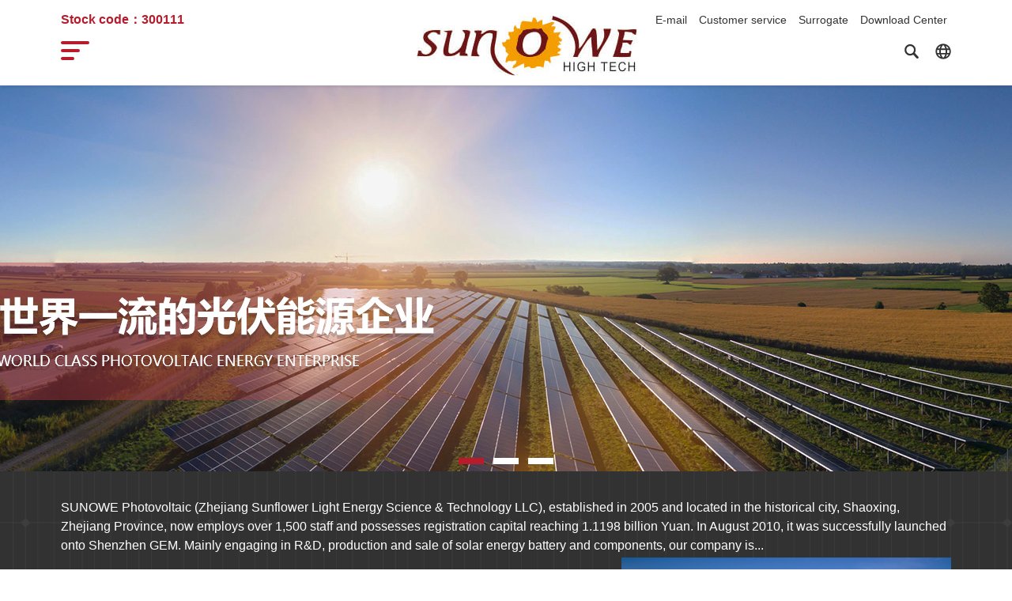

--- FILE ---
content_type: text/html; charset=utf-8
request_url: http://gb.sunowe.com/home/news/index/p/1.html
body_size: 5344
content:
<!DOCTYPE html>
<html>

<head>
	<meta http-equiv="Content-Type" content="text/html; charset=UTF-8" />
	<meta http-equiv="content-language" content="zh-CN" />
	<meta name="viewport" content="width=device-width,initial-scale=1.0,user-scalable=no" />
	<meta name="apple-mobile-web-app-capable" content="yes" />
	<meta name="apple-mobile-web-app-status-bar-style" content="black" />
	<meta name="format-detection" content="telephone=no" />
	<meta name="renderer" content="webkit">
	<!--360渲染模式-->
	<meta http-equiv="X-UA-Compatible" content="IE=edge,chrome=1">
	<!--ie使用edge渲染模式-->
	<title>新闻中心-浙江向日葵大健康科技股份有限公司</title>
	<meta name="keywords" content="" />
	<meta name="description" content="">
	<link href="/Public/images/favicon.ico" rel="shortcut icon">
	<link rel="stylesheet" href="/Public/css/reset.css" type="text/css" media="screen" charset="utf-8">
	<link rel="stylesheet" href="/Public/css/style.css" type="text/css" media="screen" charset="utf-8">
	<link rel="stylesheet" href="/Public/css/phone.css" type="text/css" media="screen" charset="utf-8">
	<link href="/Public/css/owl.carousel.css" rel="stylesheet">
	<!--项目展示-->
	<link rel="stylesheet" type="text/css" href="/Public/css/htmleaf-demo.css">
	<!--动画-->
	<link rel="stylesheet" href="/Public/dist/aos.css" />
	<script src="/Public/js/adaptive-version2.js" type="text/javascript" charset="utf-8"></script>
	<script src="/Public/js/jquery-1.11.3.js" type="text/javascript" charset="utf-8"></script>
	<script src="/Public/js/jquery.easing.1.3.js" type="text/javascript" charset="utf-8"></script>
	<script src="/Public/js/jquery.transit.js" type="text/javascript" charset="utf-8"></script>

</head>

<body class="bg">
	<!--header-->
	<script src="/Public/js/jquery.cookie.js" type="text/javascript"></script>
<script type="text/javascript">
	$(function(){
		flag = $.cookie('language');
		if (!flag) {
			$.cookie('language', '1');
			var type = navigator.appName
			if (type == "Netscape") {
				var lang = navigator.language
			} else {
				var lang = navigator.userLanguage
			}
			//取得浏览器语言的前两个字母
			var lang = lang.substr(0, 2)
			// 英语
			if (lang == "en") {
				window.location.href = "/en"
			}
			// 中文 - 不分繁体和简体
			else if (lang == "jp") {
				window.location.href = "/jp"
				//  注释掉了上面跳转,不然会陷入无限循环
			}
			// 除上面所列的语言
			else {
				window.location.href = "/"
			}
		}
	})
</script>
<header class="f-cb">
	<div class="logo fl">
		<a href="/home/index/index.html" title="">
	<img src="/Public/images/logo_01.png" alt=""></a>
	</div>
	<div class="f-cb right">
		<!-- <div class="serch fl"><i></i></div> -->
		<!--<div class="en fl"><a href="/en/index/index.html" title="">En<i></i></a></div>
		<div class="en fl"><a href="/jp/index/index.html" title="">Jp<i></i></a></div>-->
		<div class="nav fr">
			<p></p>
			<p></p>
			<p></p>
		</div>
	</div>
	<!--移动端-->
	<nav>
		<ul>
			<li><a href="/home/index/index.html" title="" class="tit">首页</a></li>
			<li>
				<a href="javascript:;" title="" class="tit">关于我们<i></i></a>
				<div class="child">
					<a class="tle phone-nav" href="/home/about/index.html" title="">企业介绍</a>
					<a class="tle phone-nav" href="/home/about/index.html#video" title="">宣传视频</a>
					<a class="tle phone-nav" href="/home/about/index.html#culture" title="">企业文化</a>
					<a class="tle phone-nav" href="/home/party/index.html" title="">党建工作</a>
				</div>
			</li>
			<li>
				<a href="javascript:;" title="" class="tit">产品中心<i></i></a>
				<div class="child">
									</div>
			</li>
			<li>
				<a href="javascript:;" title="" class="tit">客户服务<i></i></a>
				<div class="child">
					<a class="tle" href="/home/customer/index.html" title="">产品服务</a>
					<a class="tle" href="/home/customer/index.html" title="">项目服务</a>
					<a class="tle" href="/home/datum/index.html" title="">下载中心</a>
				</div>
			</li>
			<li>
				<a href="javascript:;" title="" class="tit">新闻中心<i></i></a>
				<div class="child">
					<a class="tle" href="/home/news/index/id/41.html" title="">党工建设</a><a class="tle" href="/home/news/index/id/39.html" title="">最新消息</a><a class="tle" href="/home/news/index/id/42.html" title="">行业新闻</a><a class="tle" href="/home/news/index/id/43.html" title="">信息披露</a>				</div>
			</li>
			<li>
				<a href="javascript:;" title="" class="tit">投资者关系<i></i></a>
				<div class="child">
					<a class="tle" href="/home/investor/index.html" title="">信息披露</a>
					<a class="tle" href="/home/investor/index.html#message" title="">互动交流</a>
				</div>
			</li>
			<li>
				<a href="javascript:;" title="" class="tit">成功案例<i></i></a>
				<div class="child">
									</div>
			</li>
			<li>
				<a href="/home/agent/index.html" title="" class="tit">代理加盟<i></i></a>
			</li>
			<li>
				<a href="javascript:;" title="" class="tit">联系方式<i></i></a>
				<div class="child">
					<a class="tle" href="/home/recruit/index.html" title="">招贤纳士</a>
					<a class="tle" href="/home/contact/index.html" title="">联系方式</a>
				</div>
			</li>
		</ul>
	</nav>
	<div class="serbg">
		<i></i>
		<div class="f-cb ser-cont">
			<form method="get" action="/home/product/search.html">
				<input name="keyword" type="text" placeholder="Search">
				<input type="submit" value=" ">
			</form>
		</div>
	</div>
</header>
<div class="tipbg"></div>
<div class="kong"></div>


<div class="header-warp"></div>
<div class="header-left">
	<img src="/Public/images/nav-b.jpg" alt="" class="bimg">
</div>

<div class="header">
	<div class="navv">
		<p></p>
		<p></p>
		<p></p>
	</div>
	<div class="nav1">
		<a href="/home/index/index.html">首页</a>
		<!--<a href="/home/case/index.html">成功案例</a>-->
		<!--<a href="/home/agent/index.html">代理加盟</a>-->
		<!--<a href="/home/recruit/index.html">招贤纳士</a>-->
		<a href="/home/contact/index.html">联系方式</a>
	</div>
	<div class="nav2 f-cb">
		<i></i>
		<ul>
			<li>
				<a class="h2" href="/home/about/index.html" title=""><span>01. </span>关于我们</a>
				<a href="/home/about/index.html"><em></em>企业介绍</a>
				<!--<a href="/home/about/index.html#video"><em></em>宣传视频</a>-->
				<a href="/home/about/index.html#culture"><em></em>企业文化</a>
				<a href="/home/party/index.html"><em></em>党建工作</a>
			</li>
			<li>
				<a class="h2" href="/home/product/index.html" title=""><span>02. </span>产品中心</a>
							</li>
			<!--<li>
				<a class="h2" href="/home/customer/index.html" title=""><span>03. </span>客户服务</a>
				<a href="/home/customer/index.html"><em></em>产品服务</a>
				<a href="/home/customer/index.html"><em></em>项目服务</a>
				<a href="/home/datum/index.html"><em></em>下载中心</a>
			</li>-->
			<li>
				<a class="h2" href="/home/news/index.html" title=""><span>03. </span>新闻中心</a>
				<a class="tle" href="/home/news/index/id/41.html"><em></em>党工建设</a><a class="tle" href="/home/news/index/id/39.html"><em></em>最新消息</a><a class="tle" href="/home/news/index/id/42.html"><em></em>行业新闻</a><a class="tle" href="/home/news/index/id/43.html"><em></em>信息披露</a>			</li>
			<li>
				<a class="h2" href="/home/investor/index.html" title=""><span>04. </span>投资者关系</a>
				<a href="/home/investor/index.html"><em></em>信息披露</a>
				<a href="/home/investor/index.html#message"><em></em>互动交流</a>
			</li>
		</ul>
	</div>
	<div class="language"><a href="/home/index/index.html" title="">CH</a><!--<a href="/en/index/index.html" title="">EN</a><a href="/jp/index/index.html" title="">JP</a>--></div>
</div>

<div class="loadingBg">
	<div class="loading">
		<div class="m-black"></div>
		<div class="m-red"></div>
	</div>
</div>
<!--菜单按钮-->
<div class="float-box f-cb">
	<div class="a-left">
		<h4>股票代码：300111</h4>
		<div class="bot">
			<div class="navv">
				<p></p>
				<p></p>
				<p></p>
			</div>
		</div>
	</div>
	<div class="a-center">
		<a href="/home/index/index.html"><img src="/Public/images/logo_01.png"></a>
	</div>
	<div class="a-right">
		<div class="fast-nav">
			<ul>
				<!--<li><a href="/home/datum/index.html">下载中心</a></li>-->
				<!--<li><a href="/home/agent/index.html">代理加盟</a></li>-->
				<!--<li><a href="/home/customer/index.html">客户服务</a></li>-->
				<li><a href="http://mail.sunowe.com/">企业邮箱</a></li>
			</ul>
		</div>
		<div class="fast-icon">
			<ul class="heart">
				<li>
					<span class="lan-w">
					<div class="language2">
						<div class="lan">
							<ul>
								<li><a href="/home/index/index.html">CN</a></li>
								<!--<li><a href="/en/index/index.html">EN</a></li>
								<li><a href="/jp/index/index.html">JP</a></li>-->
							</ul>
						</div>
					</div>
					</span>
				</li>
				<li>
					<a class="play-icon popup-with-zoom-anim" href="#small-dialog">
					</a>
				</li>
			</ul>
		</div>
	</div>
</div>

<script type="text/javascript">
	$(function() {

		$('.header .nav2 li').hover(function() {
			var _ml = $(this).offset().left;
			var _ew = $(window).width() * 0.25;
			var _wid = parseInt($(this).css('width'));
			$('.header .nav2 i').stop().animate({
				'width': _ml - _ew + _wid
			})
		})
		$('.header .nav2 li').mouseleave(function() {
			var _ml = $('.header .nav2 li').eq(0).offset().left;
			var _ew = $(window).width() * 0.25;
			var _wid = parseInt($('.header .nav2 li').eq(0).css('width'));
			$('.header .nav2 i').stop().animate({
				'width': _ml - _ew + _wid
			})
		})

		$(window).resize(function() {
			$('.header .nav2 li').hover(function() {
				var _ml = $(this).offset().left;
				var _ew = $(window).width() * 0.25;
				var _wid = parseInt($(this).css('width'));
				$('.header .nav2 i').stop().animate({
					'width': _ml - _ew + _wid
				})
			})
			$('.header .nav2 li').mouseleave(function() {
				var _ml = $('.header .nav2 li').eq(0).offset().left;
				var _ew = $(window).width() * 0.25;
				var _wid = parseInt($('.header .nav2 li').eq(0).css('width'));
				$('.header .nav2 i').stop().animate({
					'width': _ml - _ew + _wid
				})
			})
		})

		$('.header .language a').eq(0).addClass('on');
		$('.header .language a').on('click', function() {
			$(this).addClass('on').siblings().removeClass('on')
		})
		if ($(window).width() < 970) {
			var _top = $(window).height() * 0.4;
			$('.flatwindow').css('top', _top + 50);
		} else {
			var _top = $(window).height() * 0.3;
			$('.flatwindow').css('top', _top + 220);
		};


	})
</script>
<script type="text/javascript">
	$(function() {
		$('header .right .en').on('click', function() {
			var hurl = $(this).data('url');
			window.location.href = hurl;
		})

	})
</script>

<!---搜索---->
<link href="/Public/css/popuo-box.css" rel="stylesheet" type="text/css" media="all" />
<!---搜索---->
<div id="small-dialog" class="mfp-hide">
	<div class="search-top">
		<div class="login-search">
			<form method="get" action="/home/product/search.html">
				<input type="text" name="keyword" value="查找产品 ..." onfocus="this.value = '';" onblur="if (this.value == '') {this.value = '查找产品 ...';}">
				<input type="submit" value="">
			</form>
		</div>
		<p></p>
	</div>
</div>
<!--搜索-->
<script src="/Public/js/jquery.magnific-popup.js" type="text/javascript"></script>
<script>
	$(document).ready(function() {
		$('.popup-with-zoom-anim').magnificPopup({
			type: 'inline',
			fixedContentPos: false,
			fixedBgPos: true,
			overflowY: 'auto',
			closeBtnInside: true,
			preloader: false,
			midClick: true,
			removalDelay: 300,
			mainClass: 'my-mfp-zoom-in'
		});

	});
</script>
<!--rem-->
<script>
	var fun = function(doc, win) {
		var docEl = doc.documentElement,
			resizeEvt = 'orientationchange' in window ? 'orientationchange' : 'resize',
			recalc = function() {
				var clientWidth = docEl.clientWidth;
				if (!clientWidth) return;

				//这里是假设在640px宽度设计稿的情况下，1rem = 20px；
				//可以根据实际需要修改
				docEl.style.fontSize = 85 * (clientWidth / 640) + 'px';
			};
		if (!doc.addEventListener) return;
		win.addEventListener(resizeEvt, recalc, false);
		doc.addEventListener('DOMContentLoaded', recalc, false);
	}
	fun(document, window);
</script>

	<!--banner-->
	<div class="ab-main" style="background:url(/Public/attached/2020/07/29/5f20d1ed5a096.jpg) center center / cover no-repeat;">
		<div class="bdtx newsbdtx">
			<h2 class="wow fadeInUp" aos="fade-up" aos-easing="ease" aos-delay="400">新闻资讯</h2>
			<i class="wow fadeInUp" aos="fade-up" aos-easing="ease" aos-delay="500"></i>
		</div>
		<img src="/Public/attached/2020/07/29/5f20d1ed5a096.jpg">
	</div>
	<!--新闻-->
	<div class="case">
		<!--综合随着右侧切换改变-->
		<div class="load">新闻资讯 / 最新消息</div>
		<div class="load-r">
			<div class="ss">
				<form method="get" action="/home/news/index.html">
					<input type="text" name="keywords" title="Search" class="s2" id="searchinput" placeholder="搜索新闻" size="10" />
					<div class="s1"><input type="submit" value class="submit"></div>
				</form>
			</div>
		</div>
		<div class="case-pro">
			<div class="news-list" aos="fade-up" aos-easing="ease" aos-delay="100">
					<div class="news-img">
						<a href="/home/news/detail/aid/71.html"><img src="/Public/attached/2024/05/15/6644497ce6cb0.jpg"></a>
					</div>
					<div class="news-text">
						<h4><a href="/home/news/detail/aid/71.html">5•15全国投资者保护宣传日</a></h4>
						<p><a href="/home/news/detail/aid/71.html"></a></p>
						<span>2024.5.15</span>
						<a class="more" href="/home/news/detail/aid/71.html">了解更多></a>
					</div>
				</div><div class="news-list" aos="fade-up" aos-easing="ease" aos-delay="100">
					<div class="news-img">
						<a href="/home/news/detail/aid/70.html"><img src="/Public/attached/2023/04/18/643e0e007957f.jpg"></a>
					</div>
					<div class="news-text">
						<h4><a href="/home/news/detail/aid/70.html">国家安全  人人有责</a></h4>
						<p><a href="/home/news/detail/aid/70.html">贯彻总体国家安全观，增强全民国家安全意识和素养，夯实以新安全格局保障新发展格局的社会基础</a></p>
						<span>2023.4.18</span>
						<a class="more" href="/home/news/detail/aid/70.html">了解更多></a>
					</div>
				</div><div class="news-list" aos="fade-up" aos-easing="ease" aos-delay="100">
					<div class="news-img">
						<a href="/home/news/detail/aid/69.html"><img src="/Public/attached/2022/04/13/625679ecaf3d4.jpg"></a>
					</div>
					<div class="news-text">
						<h4><a href="/home/news/detail/aid/69.html">4.15全民国家安全日</a></h4>
						<p><a href="/home/news/detail/aid/69.html">4.15全民国家安全日</a></p>
						<span>2022.4.13</span>
						<a class="more" href="/home/news/detail/aid/69.html">了解更多></a>
					</div>
				</div><div class="news-list" aos="fade-up" aos-easing="ease" aos-delay="100">
					<div class="news-img">
						<a href="/home/news/detail/aid/68.html"><img src="/Public/attached/2021/05/14/609dc4756c427.jpeg"></a>
					</div>
					<div class="news-text">
						<h4><a href="/home/news/detail/aid/68.html">心系投资者，携手共行动</a></h4>
						<p><a href="/home/news/detail/aid/68.html">为迎接“5.15全国投资者保护宣传日”的来临，向日葵积极响应浙江证监局号召，勇担企业社会责任，加强宣传理性投资理念，引导投资者正确认识资本市场，增强理性投资和风险防范意识，合法保护自身权益​。</a></p>
						<span>2021年5月14日</span>
						<a class="more" href="/home/news/detail/aid/68.html">了解更多></a>
					</div>
				</div><div class="news-list" aos="fade-up" aos-easing="ease" aos-delay="100">
					<div class="news-img">
						<a href="/home/news/detail/aid/66.html"><img src="/Public/attached/2021/03/18/6052f07d14dfd.jpg"></a>
					</div>
					<div class="news-text">
						<h4><a href="/home/news/detail/aid/66.html">保护投资者合法权益</a></h4>
						<p><a href="/home/news/detail/aid/66.html"></a></p>
						<span>2021.3.18</span>
						<a class="more" href="/home/news/detail/aid/66.html">了解更多></a>
					</div>
				</div><div class="news-list" aos="fade-up" aos-easing="ease" aos-delay="100">
					<div class="news-img">
						<a href="/home/news/detail/aid/26.html"><img src="/Public/attached/2020/04/09/5e8eda2fd8aee.png"></a>
					</div>
					<div class="news-text">
						<h4><a href="/home/news/detail/aid/26.html">市委书记马卫光等市级领导视察企业安全生产工作</a></h4>
						<p><a href="/home/news/detail/aid/26.html">市委书记马卫光等市级领导视察企业安全生产工作</a></p>
						<span>2019-3-26</span>
						<a class="more" href="/home/news/detail/aid/26.html">了解更多></a>
					</div>
				</div>		</div>
		<!--翻页-->
		<div class="blog-pagenat">
			<div><ul class="pagination">  <li class="disabled"><a href="#">1</a></li><li><a href="/home/news/index/p/2.html">2</a></li><li><a href="/home/news/index/p/3.html">3</a></li><li><a href="/home/news/index/p/4.html">4</a></li><li><a href="/home/news/index/p/5.html">5</a></li><li><a href="/home/news/index/p/6.html">6</a></li><li><a href="/home/news/index/p/7.html">7</a></li> <li><a href="/home/news/index/p/2.html">>></a></li> </ul></div>		</div>

	</div>

	<!--footer-->
	<footer>
	<div class="footer-l">
		<ul>
			<li>
				<a href="/home/news/index.html" class="title">新闻资讯</a>
				<a href="/home/news/index/id/41.html">党工建设</a><a href="/home/news/index/id/39.html">最新消息</a><a href="/home/news/index/id/42.html">行业新闻</a><a href="/home/news/index/id/43.html">信息披露</a>			</li>
			<li>
				<a href="/home/product/index.html" class="title">产品中心</a>
							</li>
			<!--<li>
				<a href="/home/customer/index.html" class="title">技术服务</a>
				<a href="/home/customer/index.html">产品服务</a>
				<a href="/home/customer/index.html">项目服务</a>
				<a href="/home/datum/index.html">下载中心</a>
			</li>-->
			<!--<li>
				<a href="/home/case/index.html" class="title">成功案例</a>
							</li>-->
			<!--<li>
				<a href="/home/agent/index.html" class="title">代理加盟</a>
			</li>-->
			<li>
				<a href="/home/investor/index.html" class="title">投资者关系</a>
				<a href="http://www.cninfo.com.cn/new/disclosure/stock?stockCode=300111&orgId=9900013440&sjstsBond=false#latestAnnouncement">信息披露</a>
				<a href="/home/investor/index.html#message">互动交流</a>
			</li>
			<li>
				<a href="/home/about/index.html" class="title">关于我们</a>
				<a href="/home/about/index.html">企业简介</a>
				<a href="/home/about/index.html#culture">企业文化</a>
				<a href="/home/about/index.html#video">宣传视频</a>
				<a href="/home/party/index.html">党建工作</a>
			</li>
			<li>
				<a href="/home/contact/index.html" class="title">联系我们</a>
				<!--<a href="/home/recruit/index.html">招贤纳士</a>-->
				<a href="/home/contact/index.html">联系方式</a>
			</li>
		</ul>
	</div>
	<!--<div class="footer-r"><img src="/Public/images/erweima.jpg"></div>-->
	<div class="clear"></div>
</footer>
<!--底-->
<div class="thbox">Copyright © 2025 浙江向日葵大健康科技股份有限公司 保留所有版权 <a style="color:#b0b0b0" href="https://beian.miit.gov.cn">浙ICP备2021007468号-1</a></div>


</body>

</html>
<!--动画-->
<script type="text/javascript" src="/Public/dist/aos.js"></script>
<script type="text/javascript">
	AOS.init({
		easing: 'ease-out-back',
		duration: 1000
	});
</script>

<script src="/Public/js/main.js" type="text/javascript" charset="utf-8"></script>

--- FILE ---
content_type: text/html; charset=utf-8
request_url: http://gb.sunowe.com/en
body_size: 7038
content:
<!DOCTYPE html>
<html>
<head>
<meta http-equiv="Content-Type" content="text/html; charset=UTF-8" />
<meta http-equiv="content-language" content="zh-CN" />
<meta name="viewport" content="width=device-width,initial-scale=1.0,user-scalable=no" />
<meta name="apple-mobile-web-app-capable" content="yes" />
<meta name="apple-mobile-web-app-status-bar-style" content="black" />
<meta name="format-detection" content="telephone=no" />
<meta name="renderer" content="webkit"><!--360渲染模式-->
<meta http-equiv="X-UA-Compatible" content="IE=edge,chrome=1"><!--ie使用edge渲染模式-->
<title>Zhejiang Sunflower Light Energy Science & Technology LLC</title>
<meta name="keywords" content="We recognize the importance of protecting the environment and natural resources in today's industrialized world.Therefore,SUNOWE photovoltaic products are important to the environment protection as a non-pollution and renewable energy source. SUNOWE photo"/>
<meta name="description" content="SUNOWE Photovoltaic (Zhejiang Sunflower Light Energy Science & Technology LLC), established in 2005 and located in the historical city, Shaoxing, Zhejiang Province, now employs over 1,500 staff and possesses registration capital reaching 1.1198 billion Yu">
<link href="/Public/images/favicon.ico" rel="shortcut icon">
<link rel="stylesheet" href="/Public/css/reset.css" type="text/css" media="screen" charset="utf-8">
<link rel="stylesheet" href="/Public/css/style.css" type="text/css" media="screen" charset="utf-8">
<link rel="stylesheet" href="/Public/css/phone.css" type="text/css" media="screen" charset="utf-8">
<link href="/Public/css/owl.carousel.css" rel="stylesheet">
<!--项目展示-->
<link rel="stylesheet" type="text/css" href="/Public/css/htmleaf-demo.css">
<script src="/Public/js/adaptive-version2.js" type="text/javascript" charset="utf-8"></script>
<script src="/Public/js/jquery-1.11.3.js" type="text/javascript" charset="utf-8"></script>
<script src="/Public/js/jquery.easing.1.3.js" type="text/javascript" charset="utf-8"></script>
<script src="/Public/js/jquery.transit.js" type="text/javascript" charset="utf-8"></script>

</head>
<body class="bg">
<!--header-->
<header class="f-cb">
<div class="logo fl">
	<a href="/en/index/index.html" title="">
	<img src="/Public/images/logo_01.png" alt=""></a>
</div>
<div class="f-cb right">
	<!-- <div class="serch fl"><i></i></div> -->
	<div class="en fl"><a href="/home/index/index.html" title="">Cn<i></i></a></div>
	<div class="en fl"><a href="/jp/index/index.html" title="">Jp<i></i></a></div>
	<div class="nav fr">
		<p></p>
		<p></p>
		<p></p>
	</div>
</div>
<!--移动端-->
<nav>
	<ul>
		<li><a href="/en/index/index.html" title="" class="tit">Home</a></li>
		<li>
			<a href="javascript:;" title="" class="tit">About us<i></i></a>
			<div class="child">
				<a class="tle phone-nav" href="/en/about/index.html" title="">Enterprise introduction</a>
				<a class="tle phone-nav" href="/en/about/index.html#video" title="">Propagandist video</a>
				<a class="tle phone-nav" href="/en/about/index.html#culture" title="">Corporate culture</a>
				<a class="tle phone-nav" href="/en/party/index.html" title="">Party building work</a>
			</div>
		</li>
		<li>
			<a href="javascript:;" title="" class="tit">Products<i></i></a>
			<div class="child">
				<a class="tle" href="/en/product/detail/id/67.html" title="">Photovoltaic Module</a><a class="tle" href="/en/product/detail/id/62.html" title="">Polycrystalline Silicon Wafer</a><a class="tle" href="/en/product/detail/id/68.html" title="">Photovoltaic Cell</a><a class="tle" href="/en/product/detail/id/69.html" title="">Photovoltaic project</a>			</div>
		</li>
		<li>
			<a href="javascript:;" title="" class="tit">Customer service<i></i></a>
			<div class="child">
				<a class="tle" href="/en/customer/index.html" title="">Product service</a>
				<a class="tle" href="/en/customer/index.html" title="">Project service</a>
				<a class="tle" href="/en/datum/index.html" title="">Download Center</a>
			</div>
		</li>
		<li>
			<a href="javascript:;" title="" class="tit">News center<i></i></a>
			<div class="child">
				<a class="tle" href="/en/news/index/id/39.html" title="">Latest news</a><a class="tle" href="/en/news/index/id/40.html" title="">Exhibition</a>			</div>
		</li>
		<li>
			<a href="javascript:;" title="" class="tit">Investor relations<i></i></a>
			<div class="child">
				<a class="tle" href="/en/investor/index.html" title="">Information disclosure</a>
				<a class="tle" href="/en/investor/index.html#message" title="">Interactive communication</a>
			</div>
		</li>
		<li>
			<a href="javascript:;" title="" class="tit">Success case<i></i></a>
			<div class="child">
				<a class="tle" href="/en/case/index/id/40.html" title="">Utility</a><a class="tle" href="/en/case/index/id/41.html" title="">Residential</a>	
			</div>	
		</li>
		<li>
			<a href="/en/agent/index.html" title="" class="tit">Surrogate<i></i></a>
		</li>
		<li>
			<a href="javascript:;" title="" class="tit">Contact us<i></i></a>
			<div class="child">
				<a class="tle" href="/en/recruit/index.html" title="">Talent recruitment</a>
				<a class="tle" href="/en/contact/index.html" title="">Contact us</a>
			</div>
		</li>
	</ul>
</nav>
<div class="serbg">
	<i></i>
	<div class="f-cb ser-cont">
		<form method="get" action="/en/product/search.html">
		<input name="keyword" type="text" placeholder="Search">
		<input type="submit" value=" ">
		</form>
	</div>
</div>
</header>
<div class="tipbg"></div>
<div class="kong"></div>


<div class="header-warp"></div>
	<div class="header-left">
		<img src="/Public/images/nav-b.jpg" alt="" class="bimg">
	</div>

	<div class="header">
		<div class="navv">
			<p></p>
			<p></p>
			<p></p>
		</div>
		<div class="nav1">
			<a href="/en/index/index.html">Home</a>
			<a href="/en/case/index.html">Success case</a>
			<a href="/en/agent/index.html">Surrogate</a>
			<a href="/en/recruit/index.html">Talent recruitment</a>
			<a href="/en/contact/index.html">Contact us</a>
		</div>
		<div class="nav2 f-cb">
			<i></i>
			<ul>
				<li>
					<a class="h2" href="/en/about/index.html" title=""><span>01. </span>About us</a>
					<a href="/en/about/index.html"><em></em>Enterprise introduction</a>
					<a href="/en/about/index.html#video"><em></em>Propagandist video</a>
					<a href="/en/about/index.html#culture"><em></em>Corporate culture</a>
					<a href="/en/party/index.html"><em></em>Party building work</a>
				</li>
				<li>
					<a class="h2" href="/en/product/index.html" title=""><span>02. </span>Products</a>
					<a href="/en/product/index.html"><em></em>Photovoltaic Module</a><a href="/en/product/index.html"><em></em>Polycrystalline Silicon Wafer</a><a href="/en/product/index.html"><em></em>Photovoltaic Cell</a><a href="/en/product/index.html"><em></em>Photovoltaic project</a>				</li>
				<li>
					<a class="h2" href="/en/customer/index.html" title=""><span>03. </span>Customer service</a>
					<a href="/en/customer/index.html"><em></em>Product service</a>
					<a href="/en/customer/index.html"><em></em>Project service</a>
					<a href="/en/datum/index.html"><em></em>Download Center</a>
				</li>
				<li>
					<a class="h2" href="/en/news/index.html" title=""><span>04. </span>News center</a>
					<a class="tle" href="/en/news/index/id/39.html"><em></em>Latest news</a><a class="tle" href="/en/news/index/id/40.html"><em></em>Exhibition</a>				</li>
				<li>
					<a class="h2" href="/en/investor/index.html" title=""><span>05. </span>Investor relations</a>
					<a href="/en/investor/index.html"><em></em>Information disclosure</a>
					<a href="/en/investor/index.html#message"><em></em>Interactive communication</a>
				</li>
			</ul>
		</div>
		<div class="language"><a href="/home/index/index.html" title="">CH</a><a href="/en/index/index.html" title="">EN</a><a href="/jp/index/index.html" title="">JP</a></div>
	</div>

<div class="loadingBg">
	<div class="loading">
		<div class="m-black"></div>
		<div class="m-red"></div>
	</div>
</div>
<!--菜单按钮-->
<div class="float-box f-cb">
	<div class="a-left">
		<h4>Stock code：300111</h4>
		<div class="bot">
			<div class="navv">
				<p></p>
				<p></p>
				<p></p>
			</div>
		</div>
	</div>
	<div class="a-center">
		<a href="/en/index/index.html"><img src="/Public/images/logo_01.png"></a>
	</div>
	<div class="a-right">
		<div class="fast-nav">
			<ul>
				<li><a href="/en/datum/index.html">Download Center</a></li>
				<li><a href="/en/agent/index.html">Surrogate</a></li>
				<li><a href="/en/customer/index.html">Customer service</a></li>
				<li><a href="http://mail.sunowe.com/">E-mail</a></li>
			</ul>
		</div>
		<div class="fast-icon">
			<ul class="heart">
				<li>
					<span class="lan-w">
					<div class="language2">
						<div class="lan">
							<ul>
								<li><a href="/home/index/index.html">CN</a></li>
								<li><a href="/en/index/index.html">EN</a></li>
								<li><a href="/jp/index/index.html">JP</a></li>
							</ul>
						</div>
					</div>
					</span>
				</li>
				<li>
					<a class="play-icon popup-with-zoom-anim" href="#small-dialog">
					</a>
				</li>
			</ul>
		</div>
	</div>
</div>

<script type="text/javascript">
	$(function(){

		$('.header .nav2 li').hover(function(){
			var _ml=$(this).offset().left;
			var _ew=$(window).width()*0.25;
			var _wid=parseInt($(this).css('width'));
			$('.header .nav2 i').stop().animate({'width':_ml-_ew+_wid})
		})
		$('.header .nav2 li').mouseleave(function(){
			var _ml=$('.header .nav2 li').eq(0).offset().left;
			var _ew=$(window).width()*0.25;
			var _wid=parseInt($('.header .nav2 li').eq(0).css('width'));
			$('.header .nav2 i').stop().animate({'width':_ml-_ew+_wid})
		})

		$(window).resize(function(){
			$('.header .nav2 li').hover(function(){
				var _ml=$(this).offset().left;
				var _ew=$(window).width()*0.25;
				var _wid=parseInt($(this).css('width'));
				$('.header .nav2 i').stop().animate({'width':_ml-_ew+_wid})
			})
			$('.header .nav2 li').mouseleave(function(){
				var _ml=$('.header .nav2 li').eq(0).offset().left;
				var _ew=$(window).width()*0.25;
				var _wid=parseInt($('.header .nav2 li').eq(0).css('width'));
				$('.header .nav2 i').stop().animate({'width':_ml-_ew+_wid})
			})
		})

		$('.header .language a').eq(0).addClass('on');
		$('.header .language a').on('click',function(){
			$(this).addClass('on').siblings().removeClass('on')
		})
		if ($(window).width()<970) {
			var _top=$(window).height()*0.4;
			$('.flatwindow').css('top',_top+50);
		} else{
			var _top=$(window).height()*0.3;
			$('.flatwindow').css('top',_top+220);
		};


	})
</script>
<script type="text/javascript">
$(function(){
	$('header .right .en').on('click',function(){
		var hurl = $(this).data('url');
		window.location.href = hurl;
	})

})
</script>

<!---搜索---->
<link href="/Public/css/popuo-box.css" rel="stylesheet" type="text/css" media="all"/>
<!---搜索---->
<div id="small-dialog" class="mfp-hide">
	<div class="search-top">
		<div class="login-search">
			<form method="get" action="/en/product/search.html">
				<input type="text" name="keyword" value="Search products ..." onfocus="this.value = '';" onblur="if (this.value == '') {this.value = 'Search products ...';}">
				<input type="submit" value="">
			</form>
		</div>
		<p></p>
	</div>
</div>
<!--搜索-->
<script src="/Public/js/jquery.magnific-popup.js" type="text/javascript"></script>
 <script>
	$(document).ready(function() {
	$('.popup-with-zoom-anim').magnificPopup({
	type: 'inline',
	fixedContentPos: false,
	fixedBgPos: true,
	overflowY: 'auto',
	closeBtnInside: true,
	preloader: false,
	midClick: true,
	removalDelay: 300,
	mainClass: 'my-mfp-zoom-in'
	});

	});
</script>
<!--rem-->
<script>
	var fun = function (doc, win) {
		var docEl = doc.documentElement,
			resizeEvt = 'orientationchange' in window ? 'orientationchange' : 'resize',
			recalc = function () {
				var clientWidth = docEl.clientWidth;
				if (!clientWidth) return;

				//这里是假设在640px宽度设计稿的情况下，1rem = 20px；
				//可以根据实际需要修改
				docEl.style.fontSize = 85 * (clientWidth / 640) + 'px';
			};
		if (!doc.addEventListener) return;
		win.addEventListener(resizeEvt, recalc, false);
		doc.addEventListener('DOMContentLoaded', recalc, false);
	}
	fun(document, window);
</script>

<!--banner-->
<div class="js-silder img-holder" data-width="1600" data-height="900" data-extra-height="50">
   <div class="silder-scroll">
		<div class="silder-main">
      <div class="silder-main-img">
  				<img src="/sunwe/Public/attached/2017/12/08/5a2a3da4138d7.jpg" alt="">
  			</div><div class="silder-main-img">
  				<img src="/sunwe/Public/attached/2017/12/08/5a2a3dab7c3c7.jpg" alt="">
  			</div><div class="silder-main-img">
  				<img src="/sunwe/Public/attached/2017/12/08/5a2a3db3de564.jpg" alt="">
  			</div>		</div>
	</div>
	<div class="js-silder-ctrl"></div>
</div>
<!--about-->
<div class="ab" data-stellar-background-ratio="0.5">
	<div class="ab-text">
		<div class="ab-text-box">
			<p><p><span style="font-family: 微软雅黑,;" microsoft="">SUNOWE Photovoltaic (Zhejiang Sunflower Light Energy Science &amp; Technology LLC), established in 2005 and located in the historical city, Shaoxing, Zhejiang Province, now employs over 1,500 staff and possesses registration capital reaching 1.1198 billion Yuan. In August 2010, it was successfully launched onto Shenzhen GEM. Mainly engaging in R&amp;D, production and sale of solar energy battery and components, our company is...</span></p></p>
			<a href="/en/about/index.html">VIEW MORE</a>
		</div>
	</div>
	<!--video-->
	<div class="ab-video">
		<div class="container">
		  <div class="zd-video-container zd-video-ispause" id="myvideo">
		  </div>
		</div>
    </div>
</div>
<!--news-->
<div class="news">
	<div class="f-cb w-f tit-box">
		<div class="fl left">
		<span class="f48"><a href="/en/news/index.html">News information</a></span>
		</div>
		<a class="fr more" href="/en/news/index.html" target="_blank">VIEW MORE</a>
	</div>
	<!--PC-->
	<div class="scroll fr">
		<div class="center-list f-cb">
			<div class="bd f-cb">
				<ul>
          <li >
  						<a href="/en/news/detail/aid/6.html" class="img">
  							<img width="100%"src="/Public/attached/2017/12/11/5a2e236e4c84b.jpg" alt="">
  							<div class="time">
  								<p><strong>30</strong><br>
  								2017-11  								</p>
  								<span class="mar">NEWS</span>
  							</div>
  						</a>
  						<span class="f16"><a href="/en/news/detail/aid/6.html">设备招标书</a></span>
  						<span class="word">
  							<a href="/en/news/detail/aid/6.html">因技改和扩产的需要，我公司拟对电池二、三车间进行技术改造设备进行招标采购，现将相关事宜公告如下...</a>
  						</span>
  					</li><li >
  						<a href="/en/news/detail/aid/4.html" class="img">
  							<img width="100%"src="/Public/attached/2017/12/11/5a2df42148394.jpg" alt="">
  							<div class="time">
  								<p><strong>19</strong><br>
  								2017-05  								</p>
  								<span class="mar">NEWS</span>
  							</div>
  						</a>
  						<span class="f16"><a href="/en/news/detail/aid/4.html">公司组织员工春游活动</a></span>
  						<span class="word">
  							<a href="/en/news/detail/aid/4.html">为丰富员工的业余文化娱乐生活，进一步推动公司企业文化建设，增加企业的凝聚力，公司按员工工作年限分批组织了四�</a>
  						</span>
  					</li><li style="margin-right:0">
  						<a href="/en/news/detail/aid/7.html" class="img">
  							<img width="100%"src="/Public/attached/2017/12/18/5a3719d73083b.jpg" alt="">
  							<div class="time">
  								<p><strong>03</strong><br>
  								2017-01  								</p>
  								<span class="mar">NEWS</span>
  							</div>
  						</a>
  						<span class="f16"><a href="/en/news/detail/aid/7.html">绍兴市常务副市长莅临公司参观调研</a></span>
  						<span class="word">
  							<a href="/en/news/detail/aid/7.html">2016年12月7日下午，绍兴市常务副市长吴晓东等一行领导莅临公司参观调研，公司董事长俞相明随行陪同并汇报了公司发展</a>
  						</span>
  					</li>				</ul>
			</div>
		</div>
    </div>
    <!--移动端-->
	<div class="box-r box-r2">
		<div class="htmleaf-container htmleaf-container2">
			<div class="container">
				<div class="slider-container">
				  <div class="slider">
            <div class="slider__item">
    					  <img src="/Public/attached/2017/12/11/5a2e236e4c84b.jpg" alt="">
    						<span class="f16"><a href="/en/news/detail/aid/6.html">设备招标书</a></span>
    						<span class="word">
    							<a href="/en/news/detail/aid/6.html">因技改和扩产的需要，我公司拟对电池二、三车间进行技术改造设备进行招标采购，现将相关事宜公告如下...</a>
    						</span>
    					</div><div class="slider__item">
    					  <img src="/Public/attached/2017/12/11/5a2df42148394.jpg" alt="">
    						<span class="f16"><a href="/en/news/detail/aid/4.html">公司组织员工春游活动</a></span>
    						<span class="word">
    							<a href="/en/news/detail/aid/4.html">为丰富员工的业余文化娱乐生活，进一步推动公司企业文化建设，增加企业的凝聚力，公司按员工工作年限分批组织了四�</a>
    						</span>
    					</div><div class="slider__item">
    					  <img src="/Public/attached/2017/12/18/5a3719d73083b.jpg" alt="">
    						<span class="f16"><a href="/en/news/detail/aid/7.html">绍兴市常务副市长莅临公司参观调研</a></span>
    						<span class="word">
    							<a href="/en/news/detail/aid/7.html">2016年12月7日下午，绍兴市常务副市长吴晓东等一行领导莅临公司参观调研，公司董事长俞相明随行陪同并汇报了公司发展</a>
    						</span>
    					</div>				  </div>
					<div class="slider__switch slider__switch--prev" data-ikslider-dir="prev">
					  <span><img src="/Public/images/l_05.png"></span>
					</div>
					<div class="slider__switch slider__switch--next" data-ikslider-dir="next">
					  <span><img src="/Public/images/r_05.png"></span>
					</div>
				</div>
				<div class="preview">
				  <a href="#1"></a>
				  <a href="#2"></a>
				</div>
			</div>
		</div>
	</div>
</div>
<!--产品&服务-->
<div class="pro-box">
	<div class="pro">
		<div class="fl left all">
			<span class="f48"><a class="white" href="/en/product/index.html">Product & Service</a></span>
		</div>
		<div class="p-text">
			<p><span style="color: rgb(255, 255, 255); font-family: 微软雅黑,;" microsoft=""></span></p><p><span style="font-size: 18px;">Our company is one of the photovoltaic manufacturers that possess the industrial chain of the production of silicon wafers, battery pieces and components and construction of building integrated photovoltaics.&nbsp;</span></p><p><span style="font-family: 微软雅黑,;" microsoft=""><br/></span></p>		</div>

	</div>
	<!--products-->
	<div id="owl-demo" class="owl-carousel">
    <div class="item" onclick="window.location.href='/en/product/detail/id/67.html'">
  			<img class="lazyOwl" data-src="/Public/attached/2017/12/29/5a4601fed6d07.jpg" alt="">
  			<div class="up-cont">
  				<p class="num">01</p>
  				<p class="stit">Photovoltaic Module</p>
  				<span class="pro-icon"><img src="/Public/attached/2017/12/11/5a2e4aada76fe.png"></span>
  			</div>
  		</div><div class="item" onclick="window.location.href='/en/product/detail/id/62.html'">
  			<img class="lazyOwl" data-src="/sunwe/Public/attached/2017/12/05/5a25fb0c8509b.jpg" alt="">
  			<div class="up-cont">
  				<p class="num">02</p>
  				<p class="stit">Polycrystalline Silicon Wafer</p>
  				<span class="pro-icon"><img src="/sunwe/Public/attached/2017/12/05/5a25fafd9fd5f.png"></span>
  			</div>
  		</div><div class="item" onclick="window.location.href='/en/product/detail/id/68.html'">
  			<img class="lazyOwl" data-src="/sunwe/Public/attached/2017/12/05/5a25fbb0b6a16.jpg" alt="">
  			<div class="up-cont">
  				<p class="num">03</p>
  				<p class="stit">Photovoltaic Cell</p>
  				<span class="pro-icon"><img src="/sunwe/Public/attached/2017/12/05/5a25fbc123ad9.png"></span>
  			</div>
  		</div><div class="item" onclick="window.location.href='/en/product/detail/id/69.html'">
  			<img class="lazyOwl" data-src="/sunwe/Public/attached/2017/12/05/5a25fbcfc0538.jpg" alt="">
  			<div class="up-cont">
  				<p class="num">04</p>
  				<p class="stit">Photovoltaic project</p>
  				<span class="pro-icon"><img src="/sunwe/Public/attached/2017/12/05/5a25fbcbc1d28.png"></span>
  			</div>
  		</div>	</div>
</div>
<!--项目展示-->
<div class="htmleaf-container">
	<div class="container">
		<div class="slider-container">
		  <div class="slider">
        <div class="slider__item">
    			  <img src="/Public/attached/2017/12/18/5a371946c30d2.jpg" alt="">
    			  <span class="slider__caption">
					  <div class="project-l"><a href="/en/case/index.html" style="color: #fff;">Project display</a></div>
              <div class="project-r">
                <h4>Romania 25MW Projects</h4>
                <ul>
	<li>
		<span style="font-size:14px;">Capacity: 25MW</span>
	</li>
	<li>
		<span style="font-size:14px;">Location: Sibiului</span>
	</li>
	<li>
		<span style="font-size:14px;">Country: Romania</span>
	</li>
</ul>                <a href="/en/case/detail/aid/7.html">●●● VIEW MORE</a>
              </div>
    			  </span>
          </div><div class="slider__item">
    			  <img src="/Public/attached/2017/12/12/5a2f53b6b4377.jpg" alt="">
    			  <span class="slider__caption">
					  <div class="project-l"><a href="/en/case/index.html" style="color: #fff;">Project display</a></div>
              <div class="project-r">
                <h4>Hainan China 20WM</h4>
                <ul>
	<li>
		<span style="font-size:14px;">Capacity: 20MW</span>
	</li>
	<li>
		<span style="font-size:14px;">Location: Hainan</span>
	</li>
	<li>
		<span style="font-size:14px;">Country: China</span>
	</li>
</ul>                <a href="/en/case/detail/aid/9.html">●●● VIEW MORE</a>
              </div>
    			  </span>
          </div>      </div>
			<div class="slider__switch slider__switch--prev" data-ikslider-dir="prev">
			  <span><img src="/Public/images/l_05.png"></span>
			</div>
			<div class="slider__switch slider__switch--next" data-ikslider-dir="next">
			  <span><img src="/Public/images/r_05.png"></span>
			</div>
		</div>
		<div class="preview">
		  <a href="#1"></a>
		  <a href="#2"></a>
		</div>
	</div>
</div>
<!--联系我们-->
<div class="contact">
	<div class="fl left fl2">
		<span class="f48"><a href="/en/contact/index.html">Contact us</a></span>
	</div>
	<div class="contact-add">
		<ul>
			<li>
				<h4>China</h4>
				<p><span style="color: rgb(51, 51, 51); " helvetica="" microsoft="">TEL：+86-575-88919885</span><br style="color: rgb(51, 51, 51); " helvetica="" microsoft=""/><span style="color: rgb(51, 51, 51); " helvetica="" microsoft="">ADD：<span style="color: rgb(51, 51, 51); font-family:; ">No 22, Sanjiang East Road, Paojiang Industrial Zone, Shaoxing, 312071, P.R.China<span style="color: rgb(51, 51, 51); font-family: arial;"><span style="color: rgb(51, 51, 51); font-family: arial;"></span></span></span></span></p>			</li>
			<li class="add-bg">
				<h4>Europe</h4>
				<p><span style="color: rgb(51, 51, 51); font-family:;" helvetica="" microsoft="">TEL：+49 (0)911 - 575 290-15</span><br style="color: rgb(51, 51, 51); font-family:;" helvetica="" microsoft=""/><span style="color: rgb(51, 51, 51); font-family:;" helvetica="" microsoft="">ADD：Ostendstraße 196, D- 90482 Nuremberg</span></p>			</li>
			<li>
				<h4>Hong Kong</h4>
				<p><span style="color: rgb(51, 51, 51); font-family:;" helvetica="" microsoft="">TEL： (852)-2723-4818</span><br style="color: rgb(51, 51, 51); font-family:;" helvetica="" microsoft=""/><span style="color: rgb(51, 51, 51); font-family:;" helvetica="" microsoft="">ADD：<span style="color: rgb(51, 51, 51); font-family: arial; font-size: 13px;">604, 6/F Tower A, New Mandarin Plaza, 14 Science Museum Road, Tsim Sha Tsui East, Kowloon, Hong Kong.</span></span></p>			</li>
		</ul>
	</div>
</div>
<!--footer-->
<footer>
	<div class="footer-l">
		<ul>
			<li>
				<a href="/en/news/index.html" class="title">News</a>
				<a href="/en/news/index/id/39.html">Latest news</a><a href="/en/news/index/id/40.html">Exhibition</a>			</li>
			<li>
				<a href="/en/product/index.html" class="title">Products</a>
				<a href="/en/product/index.html">Photovoltaic Module</a><a href="/en/product/index.html">Polycrystalline Silicon Wafer</a><a href="/en/product/index.html">Photovoltaic Cell</a><a href="/en/product/index.html">Photovoltaic project</a>			</li>
			<li>
				<a href="/en/customer/index.html" class="title">Customer service</a>
				<a href="/en/customer/index.html">Product service</a>
				<a href="/en/customer/index.html">Project service</a>
				<a href="/en/datum/index.html">Download Center</a>
			</li>
			<li>
				<a href="/en/case/index.html" class="title">Success case</a>
				<div class="child">
					<a class="tle" href="/en/case/index/id/40.html" title="">Utility</a><a class="tle" href="/en/case/index/id/41.html" title="">Residential</a>				
				</div>
			</li>
			<li>
				<a href="/en/agent/index.html" class="title">Surrogate</a>
			</li>
			<li>
				<a href="/en/investor/index.html" class="title">Investor relations</a>
				<a href="/en/investor/index.html">Information disclosure</a>
				<a href="/en/investor/index.html#message">Interactive communication</a>
			</li>
			<li>
				<a href="/en/about/index.html" class="title">About us</a>
				<a href="/en/about/index.html">Enterprise introduction</a>
				<a href="/en/about/index.html#culture">Corporate culture</a>
				<a href="/en/about/index.html#video">Propagandist video</a>
				<a href="/en/party/index.html">Party building work</a>
			</li>
			<li>
				<a href="/en/contact/index.html" class="title">Contact us</a>
				<a href="/en/recruit/index.html">Talent recruitment</a>
				<a href="/en/contact/index.html">Contact address</a>
			</li>
		</ul>
	</div>
	<div class="footer-r"><img src="/Public/images/erweima.jpg"></div>
	<div class="clear"></div>
</footer>
<!--底-->
<div class="thbox">Copyright © 2017 Zhejiang Sunflower Light Energy Science & Technology LLC  <a style="color:#b0b0b0" href="http://beian.miit.gov.cn/">浙ICP备12000245号 </a></div>


</body>
</html>
<!--banner-->
<script src="/Public/js/wySilder.js" type="text/javascript"></script>
<script>
	$(function (){
		$(".js-silder").silder({
			auto: true,//自动播放，传入任何可以转化为true的值都会自动轮播
			speed: 20,//轮播图运动速度
			sideCtrl: true,//是否需要侧边控制按钮
			defaultView: 0,//默认显示的索引
			interval: 8000,//自动轮播的时间，以毫秒为单位，默认3000毫秒
			activeClass: "active",//小的控制按钮激活的样式，不包括作用两边，默认active
		});
	});
</script>
<!--宣传视频-->
 <script src="/Public/js/zd-video.js"></script>
  <script>
	var video = new ZdVideo({
	  container: 'myvideo',
	  source: '/Public/Uploads/2017-12-08/5a2a44aaf1cb7.mp4',
	  poster: '/Public/video/video-bg_03.jpg'
	});
  </script>
<!--产品滚动-->
<script src="/Public/js/owl.carousel.js"></script>
<script>
$(document).ready(function() {
  $("#owl-demo").owlCarousel({
	items : 4,
	lazyLoad : true,
	navigation : true
  });

});
</script>
<!--项目展示-->
<script src="/Public/js/slider2.js"></script>
<script type="text/javascript">
	$(".slider-container").ikSlider({
	  speed: 500
	});
	$(".slider-container").on('changeSlide.ikSlider', function (evt) { console.log(evt.currentSlide); });
</script>

<script src="/Public/js/main.js" type="text/javascript" charset="utf-8"></script>

--- FILE ---
content_type: text/css
request_url: http://gb.sunowe.com/Public/css/style.css
body_size: 11309
content:
body,html{margin:0;padding:0}
::-webkit-scrollbar{width:8px;height:66px;border-radius:5px}
::-webkit-scrollbar-track{background-color:#ececec}
::-webkit-scrollbar-thumb{border-radius:2px;background-color:#333}
::-webkit-scrollbar-thumb:hover{background-color:#b92132}
::-webkit-scrollbar-thumb:active{background-color:#b92132}
.forie{position:fixed;top:0;left:0;z-index:500;width:100%;height:100%;background:url(../images/tishi.png) center no-repeat}
.footer .bot p .bot-f{position:absolute;top:0;left:530px;width:65px;height:70px}
.demo-1{position:fixed;top:0;left:0;z-index:-1;width:100%;height:100%}
.bdimgshare-bg,.bdimgshare-content{display:none}
.flatwindow{position:fixed;top:0;left:0;z-index:17;width:100px;height:100px;box-shadow:0 1px 6px 0 rgba(0,0,0,.1);cursor:pointer}
.flatwindow a{display:block;width:100%;height:100%}
.flatwindow .imgg{position:absolute;bottom:0;left:0;z-index:2;width:282px;height:auto}
.flatwindow .imgg img{display:block;width:100%}
.header-warp{position:fixed;display:none;width:100%;height:100%;background-color:#fff}
.header-warp.on{display:block}
.float-box{position:fixed;top:0;left:0;z-index:10;padding:0 6%;width:88%;height:108px;background:#fff;box-shadow:2px 0 5px 0 rgba(0,0,0,.2);-webkit-transition:all .2s;transition:all .2s}
.float-box .top{width:100px;height:100px;cursor:pointer;-webkit-transition:all .2s;transition:all .2s}
.float-box .top a{display:block;width:100%;height:100%}
.float-box .top a img{display:block;width:100%;height:100%}
.float-box .bot{float:left;width:36px;height:24px;background-color:#fff;cursor:pointer;-webkit-transition:all .2s;transition:all .2s}
.float-box .bot .menu{padding-top:7px;width:100%;height:25px;color:#222;text-align:center;font-size:20px;font-family:BEBAS;line-height:25px}
.a-left{float:left;width:40%}
.a-left h4{color:#b71b2c;font-weight:700;font-size:16px;line-height:50px}
.float-box.cut{top:0;width:162px;height:81px}
.float-box.cut .top{float:left;padding-top:0;width:81px;height:81px}
.float-box.cut .bot{float:left;width:81px;height:66px}
.float-box.cut .navv{height:35px}
.float-box.cut .navv p:nth-child(2){top:11px;left:-1px;width:40px}
.float-box.cut .navv p:nth-child(3){top:20px}
.float-box.cut .bot .menu{padding-top:0;height:20px;font-size:16px;line-height:20px}
.float-box.cut .navv p{left:5px;width:28px}
.header-left{position:fixed;top:0;left:-25%;z-index:18;overflow:hidden;width:25%;height:100%;background:#e3e3e3;opacity:0;-webkit-transition:all .5s;transition:all .5s}
.header-left.on{left:0;opacity:1}
.header-left img{display:block;-webkit-transition:all 2s;transition:all 2s;transition-delay:.5s;-webkit-transform:scale(1.1);transform:scale(1.1)}
.header-left.on img{-webkit-transform:scale(1);transform:scale(1)}
.header{position:fixed;top:0;right:0;z-index:11;width:0;height:100%;background-color:#fff;box-shadow:-1px 0 10px 0 rgba(0,0,0,.2);opacity:0;-webkit-transition:all .5s;transition:all .5s}
.header.on{width:75%;opacity:1}
.header .navv{position:absolute;top:3%;right:5%;z-index:5}
.header .navv p:nth-child(1){width:32px;height:3px}
.header .navv p:nth-child(3){width:32px;height:3px}
.navv{position:relative;margin:0 auto 0;width:36px;height:38px;cursor:pointer}
.navv p{position:absolute;left:0;width:36px;height:4px;-webkit-border-radius:20px;-moz-border-radius:20px;border-radius:20px;background-color:#b71b2c;-webkit-transition:all .8s;transition:all .8s}
.bot .navv:hover p{width:36px;-webkit-transition:all .5s;transition:all .5s;-ms-transition:all .5s}
.navv p:nth-child(1){top:2px;-webkit-transition:all .5s;transition:all .5s;-webkit-transform:rotateZ(0);transform:rotateZ(0);-webkit-transform-origin:left top;transform-origin:left top;-ms-transform-origin:left top;-ms-transform:rotateZ(0);-ms-transition:all .5s}
.navv p:nth-child(1){-webkit-transform:rotateZ(40deg);transform:rotateZ(40deg)}
.float-box .navv p:nth-child(1){-webkit-transform:rotateZ(0);transform:rotateZ(0)}
.navv p:nth-child(2){top:12px;left:0;width:24px;-webkit-transition:all .5s;transition:all .5s}
.navv p:nth-child(2){opacity:0}
.float-box .navv p:nth-child(2){opacity:1}
.navv p:nth-child(3){top:22px;width:17px;-webkit-transition:all .5s;transition:all .5s;-webkit-transform:rotateZ(0);transform:rotateZ(0);-webkit-transform-origin:left bottom;transform-origin:left bottom;-ms-transform-origin:left bottom;-ms-transform:rotateZ(0);-ms-transition:all .5s}
.navv p:nth-child(3){-webkit-transform:rotateZ(-40deg);transform:rotateZ(-40deg)}
.float-box .navv p:nth-child(3){-webkit-transform:rotateZ(0);transform:rotateZ(0)}
.header .nav1{margin:12% 0 10% 12%;width:auto;opacity:0;-webkit-transition:all .5s;transition:all .5s}
.header .nav1.on{margin:10% 0 10% 12%;opacity:1}
.header .nav1 a{position:relative;display:inline-block;margin-right:44px;padding-left:67px;color:#282828;font-size:14px;line-height:22px;-webkit-transition:all .3s;transition:all .3s}
.header .nav1 a:before{position:absolute;top:48%;left:0;display:block;display:block;width:52px;height:1px;background-color:#282828;content:'';-webkit-transition:all .3s;transition:all .3s}
.header .nav1 a:hover{margin-right:51px;padding-left:60px}
.header .nav1 a:hover:before{width:45px}
.header .nav2{position:relative;position:relative;top:2%;margin:0 0 10% 0;padding-left:12%;width:auto;opacity:0;-webkit-transition:all .5s;transition:all .5s}
.header .nav2.on{top:0;opacity:1}
.header .nav2 i{position:absolute;top:50px;left:0;display:block;width:0;height:1px;background-color:#282828}
.header .nav2 li{float:left;margin-right:6%;width:auto;min-height:210px}
.header .nav2 li .h2{display:block;margin-bottom:40px;padding-left:0;color:#282828;font-size:24px;line-height:25px}
.header .nav2 li .h2 span{font-size:18px;font-family:'Century Gothic'}
.header .nav2 li a{display:block;padding-left:28px;color:#666;font-size:14px;line-height:29px}
.header .nav2 li a em{display:inline-block;margin-right:3px;width:0;height:1px;background-color:#666;-webkit-transition:all .3s;transition:all .3s}
.header .nav2 li a:hover em{width:12px}
.header .language{padding-left:12%;width:100px;height:30px;opacity:0;-webkit-transition:all .5s;transition:all .5s}
.header .language.on{opacity:1}
.header .language a{margin-right:25px;color:#9ca3a5;font-size:18px;-webkit-transition:all .3s;transition:all .3s}
.header .language a.on,.header .language a:hover{color:#333}
header{display:none}
.a-center{float:left;margin-top:20px;width:20%}
.a-center img{display:block;margin:0 auto}
.a-right{float:right;width:40%}
.fast-nav{width:100%;height:50px}
.fast-nav ul li{float:right;margin-left:5px;padding:0 5px}
.fast-nav ul li a{color:#333;font-size:14px;line-height:50px}
.fast-nav ul li a:hover{color:#b71b2c}
.fast-icon{padding-top:5px;width:100%}
.heart li{float:right;margin-left:20px}
.heart li a{display:block;width:20px;height:20px;outline:inherit}
.play-icon{background:url(../images/search_05.png) no-repeat center}
.heart li .lan-w{display:block;width:20px;height:20px;background:url(../images/language_07.png) no-repeat center}
.language2{position:relative;float:right;overflow:hidden;width:20px;height:29px;cursor:pointer}
.language2:hover{overflow:inherit}
.language2:hover .lan{-webkit-transform:translate(0,-15px);-moz-transform:translate(0,-15px);-o-transform:translate(0,-15px);transform:translate(0,-15px)}
.language2 img{display:block;margin:0 auto;margin-top:3px}
.lan{position:absolute;top:28px;left:-100%;z-index:999;padding-top:30px;width:63px;height:75px;background:url(../images/en_12.png) no-repeat center;-webkit-transition:width .5s,height .5s,-webkit-transform .5s;-moz-transition:width .5s,height .5s,-moz-transform .5s;-o-transition:width .5s,height .5s,-o-transform .5s;transition:width .5s,height .5s}
.lan ul{width:100%}
.lan li{width:100%;list-style:none;font-size:14px}
.lan li a{width:100%;color:#333;text-align:center;font-size:14px;line-height:19px}
.lan li a:hover{color:#b71b2c}
.js-silder{position:relative;padding-top:108px;height:750px;min-width:320px;background:#333}
.silder-scroll{position:fixed;overflow:hidden;width:100%}
.silder-scroll .silder-main{height:750px}
.silder-main{position:relative;overflow:hidden;width:100%}
.silder-main-img{position:absolute;top:0;left:0;width:100%;height:100%;}
.silder-main-img img{width:100%;height:100%;cursor:pointer;object-fit: cover;}
.js-silder-ctrl{position:fixed;margin-top:36%;width:100%;text-align:center}
.silder-ctrl-next,.silder-ctrl-prev{position:absolute;top:0;width:8%;height:100%;color:#fff;vertical-align:middle;text-shadow:#666 2px 2px 5px;font-weight:600;font-size:52px;font-family:"宋体";cursor:pointer}
.silder-ctrl-prev{left:0;text-align:left}
.silder-ctrl-next{right:0;text-align:right}
.silder-ctrl-next>span,.silder-ctrl-prev>span{position:absolute;top:50%;margin-top:-40px}
.silder-ctrl-prev>span{left:0;display:none}
.silder-ctrl-next>span{right:0;display:none}
.silder-ctrl-con{display:inline-block;margin:0 10px;padding:10px 0;width:2.5%;cursor:pointer}
.silder-ctrl-con>span{display:block;overflow:hidden;padding:4px 0;background-color:#fff;text-indent:-9999px;line-height:0;cursor:pointer}
.silder-ctrl-con.active>span{background-color:#b71b2c}
.ab{position:relative;z-index:9;margin-top:-7px;padding:0 6%;width:88%;background:url(../images/a-bg_02.jpg) repeat #323232}
.ab-text{width:100%}
.ab-video{float:right;width:37%}
.ab-text-box{padding:3% 0;width:100%}
.ab-text-box p{color:#fff;font-size:18px;line-height:24px}
.ab-text-box a{display:-webkit-inline-box;margin-top:2.5%;padding:5px 44px;border-radius:3px;background:#b92132;color:#fff;font-size:18px;transition: all .3s;}
.ab-text-box a:hover{background:#9b3a45;transition: all .3s;}
.container{margin-top:-230px;width:100%;height:100%}
.zd-video-container{position:relative;width:100%!important}
.zd-video{overflow:hidden;width:100%;height:100%}
.zd-video video{height:100%}
.zd-video-controls{position:absolute;bottom:7px;left:0;width:100%!important;height:44px;background-color:#242426;opacity:0;-webkit-transition:all .3s ease;-moz-transition:all .3s ease;transition:all .3s ease;-ms-filter:"alpha(opacity=0)";filter:alpha(opacity=0);-ms-transition:all .3s ease;-o-transtion:all .3s ease}
.zd-video:hover .zd-video-controls{opacity:1;-webkit-transition:all .3s ease;-moz-transition:all .3s ease;-ms-transition:all .3s ease;-o-transtion:all .3s ease;-ms-filter:"alpha(opacity=1)";filter:alpha(opacity=1)}
.zd-video-controls.show{visibility:visible;opacity:1;-ms-filter:"alpha(opacity=1)";filter:alpha(opacity=1)}
.zd-video-controls.show2{display:none}
.zd-video-controls.show3{opacity:1;-ms-filter:"alpha(opacity=1)";filter:alpha(opacity=1)}
.zd-video-progress{position:relative;width:100%;height:2px;background-color:#666}
.zd-video-progress-bar{position:absolute;top:0;left:0;height:2px;background-color:#fff}
.zd-video-control{display:inline-block;background-position:center;background-size:cover;background-repeat:no-repeat;vertical-align:top;cursor:pointer}
.zd-video-control.hide{display:none}
.zd-video-big-play{position:absolute;top:50%;left:50%;z-index:9;display:none;margin-top:-35px;margin-left:-35px;width:70px;height:70px;background-image:url(../media/big-play.svg)}
.zd-video-container.zd-video-ispause .zd-video-big-play{display:inline-block!important}
.zd-video-container.zd-video-ispause .zd-video-play{display:inline-block}
.zd-video-container.zd-video-ispause .zd-video-pause{display:none}
.zd-video-play{width:11px;height:14px;background-image:url(../media/play.svg)}
.zd-video-pause{width:12px;height:14px;background-image:url(../media/pause.svg)}
.zd-video-fullscreen{width:14px;height:14px;background-image:url(../media/fullscreen.svg)}
.zd-video-unfullscreen{width:14px;height:14px;background-image:url(../media/unfullscreen.svg)}
.zd-video-mute{width:12px;height:14px;background-image:url(../media/volume.svg)}
.zd-controls-body{padding:15px 20px;line-height:14px}
.zd-controls-left{float:left}
.zd-controls-right{float:right}
.zd-video-time{padding-left:30px;color:rgba(255,255,255,.8);font-weight:400;font-size:12px}
.zd-video-volume{position:relative;top:-5px;display:inline-block;margin-right:30px;margin-left:6px;width:70px;height:2px;background-color:#666;cursor:pointer}
.zd-video-volume-bar{position:absolute;top:0;left:0;width:50%;height:2px;background-color:#fff}
.news{position:relative;z-index:9;padding:52px 6% 46px 6%;width:88%;height:550px;background:#fff}
.w-f{width:100%}
.left{width:30%}
.left .f48{display:block;width:100%;color:#333;font-size:48px;line-height:80px}
.left .f48{display:block;width:100%;color:#035cac;font-size:44px;line-height:80px}
.left .f48 a{color:#333}
.tit-box .more{display:inline-block;margin-top:26px;color:#b8c8e0;font-size:24px;line-height:40px}
.tit-box .more:hover{color:#b92132;transition: all .3s;}
.scroll{margin-top:33px}
.scroll{position:relative;margin-top:18px;width:100%}
.scroll .center-list{position:relative;overflow:hidden;margin:0 auto;width:100%}
.scroll ul{width:100%}
.scroll .center-list li{float:left;margin-right:4.1%;width:30.6%}
.scroll .center-list .img{position:relative;display:block;overflow:hidden;width:100%}
.scroll .center-list .img img{display:block;transition:transform .6s ease 0s;transform:translateZ(0)}
.scroll .center-list .img:hover img{-webkit-transform:scale(1.1);-moz-transform:scale(1.1);-o-transform:scale(1.1);transform:scale(1.1);-ms-transform:scale(1.1)}
.time{position:absolute;top:0;left:0;width:21%;background:#000}
.time p{padding-top:10px;color:#fff;text-align:center;font-weight:700;font-size:14px;line-height:26px}
.time p strong{font-style:italic;font-size:32px}
.time span{display:block;width:100%;background:#b92132;color:#fff;text-align:center;font-weight:700;font-style:italic;font-size:16px;line-height:28px}
.scroll li .f16{display:block;overflow:hidden;margin-top:21px;height:22px;font-size:20px;line-height:22px}
.f16{font-size:16px}
.scroll li .f16 a{color:#000}
.scroll li .f16 a:hover{color:#b92132;transition: all .3s;}
.scroll li .word{display:block;overflow:hidden;margin-top:8px;margin-bottom:13px;max-height:204px;font-size:14px;line-height:24px}
.scroll li .word a{display:-webkit-box;overflow:hidden;color:#848181;text-overflow:ellipsis;-o-text-overflow:ellipsis;-webkit-box-orient:vertical;-webkit-line-clamp:1}
.pro{position:relative;z-index:9;padding:52px 6% 46px 6%;width:88%;height:688px;background:url(../images/pro-bg_19.jpg) no-repeat center top #fff}
.all{width:100%}
.left .f48 .white{color:#fff}
.p-text{float:left;width:56%;color:#fff;font-size:16px;line-height:24px}
#owl-demo .item img{display:block;margin:0 auto;width:83%;height:auto}
.owl-theme .owl-controls{position:relative;position:absolute;top:28%;left:0;margin-top:10px;padding:0 4%;width:92%;text-align:center}
.owl-pagination{display:none}
.owl-theme .owl-controls .owl-buttons div{display:inline-block;margin:2%;width:63px;height:63px;-webkit-border-radius:50%;-moz-border-radius:50%;border-radius:50%;background:#fff;box-shadow:0 5px 5px rgba(0,0,0,.3);color:#FFF;color:#000;font-size:24px;line-height:63px;opacity:1;zoom:1;filter:Alpha(Opacity=100)}
.owl-theme .owl-controls.clickable .owl-buttons div:hover{background:#b71b2c;box-shadow:0 5px 5px rgba(104,18,27,.4);color:#fff;text-decoration:none;-webkit-transition:all .5s;transition:all .5s;-ms-transition:all .5s}
.owl-theme .owl-controls .owl-buttons .owl-prev{position:absolute;left:0}
.owl-theme .owl-controls .owl-buttons .owl-next{position:absolute;right:0}
.owl-theme .owl-controls .owl-page{display:inline-block;zoom:1}
.owl-theme .owl-controls .owl-page span{display:block;margin:5px 7px;width:12px;height:12px;-webkit-border-radius:20px;-moz-border-radius:20px;border-radius:20px;background:#869791;opacity:.5;filter:Alpha(Opacity=50)}
.owl-theme .owl-controls .owl-page.active span,.owl-theme .owl-controls.clickable .owl-page:hover span{opacity:1;filter:Alpha(Opacity=100)}
.owl-theme .owl-controls .owl-page span.owl-numbers{padding:2px 10px;width:auto;height:auto;-webkit-border-radius:30px;-moz-border-radius:30px;border-radius:30px;color:#FFF;font-size:12px}
.owl-item.loading{min-height:150px;background:url(../images/AjaxLoader.gif) no-repeat center center}
.up-cont{position:absolute;top:6.3%;left:20.7%;margin:0 auto;width:58%;height:88%;color:#fff;-webkit-transition:all .5s ease 0s;transition:all .5s ease 0s}
.num{margin-top:71.8%;font-size:60px;font-family:Arial;line-height:84px;-webkit-transition:all .5s ease 0s;transition:all .5s ease 0s}
.stit{font-weight:700;font-size:22px;line-height:30px;-webkit-transition:all .5s ease 0s;transition:all .5s ease 0s}
#owl-demo .up-cont .pro-icon{display:block;padding-top:6%;width:100%}
#owl-demo .up-cont .pro-icon img{float:left;width:31%}
#owl-demo .item:hover .up-cont{top:6.3%;left:14.7%;padding-left:10%;width:60%;background:rgba(185,33,50,.7)}
#owl-demo .item:hover .up-cont .num{margin-top:20%}
.slider-container{position:relative;overflow:hidden;margin:0 auto;width:100%;background-color:#fff;-webkit-user-select:none;-moz-user-select:none;-ms-user-select:none;user-select:none}
.slider{position:relative;width:9999px}
.slider:after,.slider:before{display:table;content:' '}
.slider:after{clear:both}
.slider__item{position:relative;float:left;margin:0;padding:0}
.slider__item img{display:block;margin:0 auto;height:auto;max-width:100%}
.box-r .slider__item img{max-width:33%}
.slider__switch span{display:block;width:32px;height:32px;color:#fff}
.slider__switch{position:absolute;top:80%;margin-top:-20px;padding:10px 5px;border-radius:1px;cursor:pointer;transition:opacity .15s ease;-webkit-user-select:none;-moz-user-select:none;-ms-user-select:none;-o-user-select:none;user-select:none;fill:#fff}
.slider__switch--prev{left:75%}
.slider__switch--next{right:19%}
.slider__switch:hover{opacity:.85}
.slider__switch[disabled]{opacity:1}
.slider__caption{position:absolute;bottom:-14%;left:13%;display:block;padding:30px 30px 20px;width:33%;height:266px;background:#b71b2c;color:#fff}
.slider__caption[disabled]{visibility:hidden;opacity:0}
.slider-nav{position:absolute;top:79%;left:276px;z-index:9;margin:0;padding:0;width:16%;height:30px;line-height:30px;filter:alpha(opacity=90)}
.slider-nav__control{display:inline-block;margin:0 3px;width:12px;height:12px;border:2px solid #fff;border-radius:50%;background:0 0;-webkit-transition:background .5s ease;-moz-transition:background .5s ease;-o-transition:background .5s ease;transition:background .5s ease}
.slider-nav__control.is-active{width:12px;height:12px;background:#fff}
.slider.has-touch{height:632px;cursor:move;cursor:-webkit-grabbing;cursor:-moz-grabbing}
.htmleaf-container .container{margin:0 auto;width:100%;max-width:100%;font-size:14px}
.project-l{float:left;width:50%;color:#fff;font-size:44px}
.project-r{float:right;width:50%}
.project-r h4{width:100%;font-size:20px;line-height:46px}
.project-r p{width:100%;font-size:16px;line-height:24px}
.project-r a{color:#fff;font-size:16px}
.project-r a:hover{text-decoration:underline}
.preview{display:none;padding:5px;text-align:center}
.preview a{display:inline-block;margin:5px}
.preview img{display:block;width:200px;height:auto}
.contact{position:relative;z-index:9;padding:34px 6% 0;width:88%;height:410px;background:url(../images/word_02.png) no-repeat center #f3f3f3}
.contact-add{position:relative;margin:0 auto;width:100%}
.contact-add ul li{float:left;width:33.3%}
.contact-add ul li h4{padding-top:57px;color:#333;text-align:center;font-weight:700;font-size:22px;line-height:54px}
.contact-add ul li p{padding:0 25%;color:#333;text-align:center;font-size:14px;line-height:24px}
.fl2{float:inherit}
.contact-add ul .add-bg p{border-right:1px solid #333;border-left:1px solid #333}
footer{position:relative;z-index:9;padding:0 6% 2%;width:88%;background:#333}
footer .footer-l{float:left;padding-top:60px;width:80%}
footer .footer-l ul li{float:left;display:inline-grid;margin-bottom:15px;width:20%;height:50%;transition:all .5s ease 0s}
footer .footer-l ul li a{display:block;margin-bottom:8px;width:100%;color:#c4c2c2;font-size:14px;line-height:24px;transition:all .5s ease 0s}
footer .footer-l ul li .title{color:#fff}
footer .footer-l ul li a:hover{color:#fff}
footer .footer-r{float:right;width:20%}
footer .footer-r img{padding-top:60px;width:40%}
.thbox{position:relative;z-index:9;padding-top:15px;padding-bottom:18px;border-top:1px solid #424141;background-color:#272727;color:#b0b0b0;text-align:center;font-size:14px;line-height:35px}
.thbox span{display:none}
.ab-main{position:relative;margin-top:108px}
.ab-one{position:relative;overflow:hidden;padding:0 6%;width:88%;height:729px;background:url(../images/about_02.jpg) center 0 no-repeat;background-position:0 108px;background-attachment:fixed}
.ab-one2{position:relative;overflow:hidden;padding:0 6%;width:88%;height:852px;background-position:0 108px;background-attachment:fixed}
.ab-one .location{z-index:5;margin-top:20px;width:100%;color:#fff;font-size:14px}
.ab-one .one-cont{position:absolute;bottom:0;left:0;padding:0 6%;width:88%;height:50%;background:rgba(49,55,81,.8);filter:alpha(opacity=80)}
.ot-wrap{position:relative;margin:0 auto;width:100%;height:100%}
.ot-wrap .title{float:left;margin-top:58px;color:#fff;font-size:30px}
.title em{font-style:normal}
.ot-wrap .ot-info{position:absolute;top:50%;right:21%;margin-top:-140px;margin-right:25px;width:50%;color:#fff;line-height:42px}
.ot-info .icon-top{position:absolute;top:5px;left:0;display:block;width:24px;height:21px;background:url(../images/ico1_03.png) no-repeat}
.ot-info{position:absolute;top:50%;right:0;margin-top:-140px;margin-right:25px;color:#fff;line-height:42px}
.ot-info .infoword{margin-left:40px;font-weight:700;font-size:14px}
.ot-info .icon-bottom{position:relative;top:5px;display:inline-block;margin-left:15px;width:24px;height:21px;background:url(../images/icon2_05.png) no-repeat}
.ab-main-in{padding:1.5% 6%;width:88%;}
.ab-main-box{width:100%}
.ab-main-box h4{color:#333;font-size:26px;line-height:90px}
.ab-main-text{width:100%}
.ab-main-text p{color:#838383;text-indent:2em;font-size:14px;line-height:24px}
.htmleaf-container{margin:0 auto;width:100%}
.demo{margin-top:100px;text-align:center}
.counter{float:left;display:block;padding-left:113px;color:#e60012;font-size:50px}
.a_list{position:relative;float:left;width:15%;height:112px}
.a_list p{float:left;margin-top:42px;color:#e60012;text-indent:inherit;font-size:18px}
.a_list h4{position:absolute;bottom:0;display:block;width:347px;text-align:center;font-weight:400;font-size:16px}
.vide-bg .ab-video{float:inherit;width:100%}
.vide-bg .container{margin-top:inherit}
.vide-bg .zd-video video{height:486px;background:#000}
.culture{padding:35px 6% 35px;width:88%;height:329px}
.culture-list{float:left;overflow:hidden;margin-top:58px;margin-right:1.2%;width:32.3%}
.culture-list2{margin-right:0}
.culture .title{color:#333;font-size:30px;line-height:96px}
.culture .title em{color:#b71b2c}
.culture-img{float:left;display:table;width:22%;height:105px}
.culture-img span{display:table-cell;vertical-align:middle;text-align:center}
.culture-img img{display:block;margin:0 auto}
.culture-list-text{float:right;padding-left:8%;width:69%;height:130px;border-left:1px solid #ababab}
.culture-list-text h4{margin-bottom:22px;color:#8a8a8a;font-weight:400;font-size:30px;line-height:36px}
.culture-list-text p{color:#ababab;font-size:14px;line-height:24px}
.more-box{padding:0 6%;width:88%;height:634px}
.title-public{color:#333;font-size:30px;line-height:96px}
.title-public2{margin-bottom:20px}
.title-public em{color:#b71b2c;font-style:normal}
.more-box-list{float:left;margin-top:35px;margin-right:2.6%;width:23%}
.more-box-list2{margin-right:0}
.more-img{width:100%}
.more-img img{width:100%;cursor:pointer}
.more-text{position:relative;width:100%;height:135px}
.more-text h4{margin-top:11px;font-weight:400;line-height:41px}
.more-text h4 a{position:inherit;color:#333;font-size:18px}
.more-text p{color:#838383;font-size:14px;line-height:24px}
.more-text a{position:absolute;bottom:0;left:0;color:#838383;font-size:14px}
.more-text a:hover{color:#b71b2c;-webkit-transition:all .5s;transition:all .5s}
.bg2{background:#f3f3f3}
.join{height:369px}
.newsbdtx{left:12%}
.bdtx{position:absolute;top:30%;left:6%;height:80px}
.bdtx h2{color:#fff;text-transform:uppercase;text-shadow:0 0 8px #333;font-size:44px;font-family:CENTURYGOTHIC-BOLD,黑体;line-height:1}
.bdtx i{display:block;margin-top:30px;width:40px;height:2px;background-color:#fff}
.ab-main img{width:100%}
.culture-list-bg{margin-top:20px;padding-top:55px;padding-bottom:55px;background:#fff}
.culture-list-bg .culture-list-text h4{margin-bottom:0;font-size:18px}
.advantage{padding:0 6%;width:88%;height:856px}
.adv-list{position:relative;float:left;overflow:hidden;margin-right:3%;margin-bottom:42px;width:31.3%;cursor:pointer}
.adv-list2{margin-right:0}
.adv-list img{width:100%;-webkit-transition:all .5s;transition:all .5s;-ms-transition:all .5s}
.adv-list:hover img{transition:all .5s;-webkit-transform:scale(1.1);-moz-transform:scale(1.1);-o-transform:scale(1.1);transform:scale(1.1);-ms-transform:scale(1.1);webkit-transition:all .5s;-ms-transition:all .5s}
.adv-li{position:absolute;top:0;left:0;overflow:hidden;padding:10% 6%;width:88%;height:67%;background:rgba(0,0,0,.3)}
.adv-li h2{margin-top:20%;color:#fff;text-align:right;font-size:60px;line-height:96px}
.adv-li p{color:#fff;text-indent:2em;font-size:16px;line-height:26px}
.condition{padding:0 6%;width:88%;height:500px}
.condition-list{float:left;margin-right:2%;padding:43px 2%;width:19.5%;height:186px;background:#fff}
.condition-list-a{background:url(../images/condition_19.jpg) no-repeat #fff 246px 46px}
.condition-list-b{background:url(../images/condition2_22.jpg) no-repeat #fff 246px 46px}
.condition-list-c{background:url(../images/condition3_24.jpg) no-repeat #fff 246px 46px}
.condition-list-d{background:url(../images/condition4_26.jpg) no-repeat #fff 246px 46px}
.condition-list2{margin-right:0}
.condition-list h1{color:#b71b2c;font-size:60px}
.condition-list p{color:#838383;font-size:14px;line-height:24px}
.case{overflow:hidden;padding:54px 6%;width:88%;height:100%}
.load{float:left;color:#333;font-size:14px}
.load-r{float:right;width:26%}
#types{width:40%;height:32px;border:1px solid #bfbfbf;color:#333;font-size:14px}
.ss{position:relative;float:right;width:50%}
.s2{float:left;float:left;padding-left:10px;width:95%;height:28px;outline:0;border:1px solid #bfbfbf;color:#333;line-height:32px}
.s1{position:absolute;top:0;right:0}
.submit{float:right;width:31px;height:32px;outline:0;border:0;background:url(../images/search_05.png) no-repeat center;cursor:pointer;border-right-top:3px}
.case-pro{margin-top:124px;width:100%;min-height:300px}
.case-list{position:relative;float:left;overflow:hidden;margin-bottom:2.5%;margin-left:2.59%;width:31.6%;cursor:pointer}
.case-list2{margin-left:0}
.case-list img{width:100%;-webkit-transition:all .5s;transition:all .5s;-ms-transition:all .5s}
.case-pro-text{position:absolute;bottom:0;left:0;overflow:hidden;padding:0 6%;width:88%;height:58px;background:rgba(183,27,44,.6);color:#fff;text-overflow:ellipsis;white-space:nowrap;font-size:18px;line-height:58px}
.case-list:hover img{-webkit-transform:scale(1.1);-moz-transform:scale(1.1);-o-transform:scale(1.1);transform:scale(1.1);-ms-transform:scale(1.1)}
.blog-pagenat{float:left;width:100%;border-top:1px solid #b5b5b5;text-align:center}
.blog-pagenat ul{width:100%}
.blog-pagenat ul li{display:inline-block;padding:3px;padding-top:20px;list-style:none}
.blog-pagenat ul li a{display:block;display:inline-block;margin-top:2.5em;padding:4px 6px;border:1px solid #b5b5b5;border-radius:3px;background:#fff;color:#c2606b;text-decoration:none;text-transform:uppercase;font-weight:400;font-size:.9em}
.blog-pagenat ul li a:hover{border:1px solid #c2606b;background:#c2606b;color:#fff;-webkit-transition:all .5s;transition:all .5s;-ms-transition:all .5s}
.casein{overflow:hidden;padding:54px 6%;width:88%;height:100%;min-height:300px}
.casein-l{float:left;width:25%}
.casein-l img{width:100%}
.casein-r{float:right;width:70%}
.casein-r h4{color:#777;font-size:30px}
.contact-box{overflow:hidden;padding:54px 6% 0;width:88%}
.contact-l{float:left;width:20%;border-top:1px solid #ccc}
.contactin-top{width:100%}
.contact-l h2{color:#333;font-size:30px;line-height:66px}
.contact-l p{color:#838383;font-size:16px}
.contact-r{float:right;width:75%}
.contact-li{float:left;padding:20px 0;width:100%;border-top:1px solid #ccc}
.contact-list{float:left;margin-left:4.3%;padding:20px 0;width:30%}
.contact-list2{margin-left:0}
.contact-list i{float:left;display:block;width:20px;height:20px;border-radius:50%;background:#b71b2c;color:#fff;text-align:center;font-style:normal;line-height:20px}
.contact-list span{float:left;margin-left:2%;width:90%;color:#838383;font-size:16px;line-height:20px}
.contact-li .c-title{color:#333;font-size:18px}
.contact-box2{padding:0 6%}
.contact-box3{padding-bottom:54px}
.date_b{overflow:hidden;padding:54px 6%;width:88%}
.date_lisy{display:table;width:100%}
.date_lisy ul{width:100%;height:56px;background:url(../images/h_06.jpg) bottom repeat-x}
.date_lisy ul li{float:left;line-height:56px}
.date_lisy ul li span{display:block;margin:0 auto;margin-top:46px;width:28px;height:10px;background:url(../images/on_list_03_07.jpg) no-repeat center}
.date_lisy ul li span{display:none}
.date_lisy ul li a{float:left;padding:0 10px;color:#333;font-size:14px}
.date_lisy ul .on_list span{display:block}
.date_box{margin-top:35px;width:100%}
.list-top{padding:0 3.33% 0;height:39px;background:#b71b2c;color:#fff;font-size:14px;line-height:39px}
.list-top .fl{float:left;display:inline}
.td1{float:left;width:27.33%}
.td2{float:left;width:32.33%}
.td3{float:left;width:26.33%}
.td4{float:left;width:12.33%;text-align:right}
.td4 img{float:right;display:block;margin-top:5px;margin-right:14px;cursor:pointer}
.f-cb{background:#fff}
.f-cb{color:#333}
.td1 a{color:#333}
.td4 a{color:#333}
.rencai_text{padding:54px 6%;width:88%}
.rencai_textin{margin:0 auto;width:100%;height:300px}
.rencai_l{float:left;margin-top:56px;width:45%}
.rencai_l span{display:block;width:480px;height:32px;color:#414141;font-size:22px}
.rencai_l span p{float:left;margin-top:7px;color:#858585;text-transform:uppercase;font-size:14px}
.rencai_l span img{float:left;margin-right:20px}
.rencai_l span h4{float:left;margin-right:16px;font-weight:400;font-size:24px;line-height:30px}
.rencai_l p{float:left;margin-top:25px;color:#858585;font-size:14px;line-height:24px}
.rencai_r{padding-left:100px;border-left:1px solid #eee}
.hr{overflow:hidden;padding:54px 6%;width:88%;background:#f3f3f3}
.date_box2{float:left;margin-top:inherit;margin-bottom:54px;padding-bottom:1%;width:65%;background:#fff}
.date_box2 .list-top{padding:.8% 3.33%}
.date_box2 .td1{width:22%}
.date_box2 .td2{width:22%}
.date_box2 .td3{width:22%}
.date_box2 .td4{width:22%;text-align:left}
.date_box2 .td5{float:left;width:12%;text-align:right}
.date_box2 .td5 a{color:red}
.date_box2 .f-cb{border-bottom:1px solid #ccc}
.hot-position{float:right;padding:1%;width:30%;background:#fff}
.hot-position h4{color:#b71b2c;font-weight:400;font-size:24px}
.hot-position-list{padding:1% 0;width:100%;height:30px;border-bottom:1px solid #eee}
.hot-position-list p{float:left;color:#333;font-size:14px}
.hot-position-list a{float:right;color:red;font-size:14px}
.hr-box{position:relative;margin:0 auto;margin-top:-100px;padding:50px 50px;width:1100px;background:#fff;box-shadow:2px 0 5px 0 rgba(0,0,0,.1)}
.hr2{overflow:inherit}
.hr-title{width:100%;height:48px;border-bottom:1px solid #ccc}
.hr-title h4{float:left;color:#333;font-weight:400;font-size:24px}
.hr-title ul{float:right;margin-top:10px}
.hr-title ul li{float:left;margin-left:25px;padding-left:25px;background:url(../images/hr-icon_10.png) no-repeat left center;color:#333;font-size:14px}
.hr-list{padding:20px 0;width:100%}
.hr-list h4{padding:10px 0;width:100%;color:#333;font-weight:700;font-size:14px}
.e-mail{padding:10px 0;width:100%;border-top:1px solid #ccc}
.e-mail a{font-size:14px}
.e-mail a:hover{color:red}
.survey{overflow:hidden;padding:54px 6%;width:88%}
.survey-l{float:left;width:45%}
.survey-r{float:left;padding-left:5%;width:45%}
.survey-l p{width:100%;border-bottom:1px solid #ccc;color:#838383;font-size:14px;line-height:34px}
.survey-r p{width:100%;border-bottom:1px solid #ccc;color:#838383;font-size:14px;line-height:34px}
.disclosure{padding:0 6%;width:88%;height:383px;background:url(../images/Investor-list-bg_04.jpg) no-repeat center fixed;background-size:cover}
.disclosure a{display:block;padding-top:6%;color:#fff;text-align:center;font-weight:700;font-size:30px}
.disclosure a img{-webkit-transition:all 2s;transition:all 2s;-webkit-transform:rotate(-360deg);transform:rotate(-360deg);-ms-transition:all 2s}
.disclosure a:hover img{-webkit-transition:all 2s;transition:all 2s;-webkit-transform:rotate(360deg);transform:rotate(360deg);-ms-transition:all 2s}
.mesg{overflow:hidden;padding:54px 6%;width:88%}
.mesg-list{float:left;margin-right:5%;width:30%}
.mesg-list span{display:block}
#sex_0{margin:0 0 40px;padding:10px 5px}
.mesg-list2{margin-right:0}
.mesg-list3{width:100%}
.mesg-list3 #t-text{padding:.6% 2%!important;width:96%!important}
.mesg-list #t-text{float:left;margin:0 0 45px;padding:2% 6%;width:88%;border:1px solid #7d7d7d;font-size:14px}
.submit2{float:inherit}
.mesg-list #subm{position:relative;z-index:2;display:block;padding:0 70px;width:auto;height:44px;border:0;border-radius:3px;background:#b71b2c;color:#fff;font-size:24px;-webkit-transition:all .5s;transition:all .5s}
.mesg-yz{position:relative}
.mesg-yz #t-text{width:88%}
.mesg-yz a{position:absolute;top:4px;left:44%;display:block}
.news-list{overflow:hidden;margin-bottom:2%;width:100%;height:100%;background:#f3f3f3}
.news-img{float:left;width:35%;max-height:364px}
.news-img img{width:100%}
.news-text{position:relative;float:right;padding-top:2%;width:60%}
.news-text h4{padding:10px 0;font-weight:700;font-size:24px}
.news-text h4 a{color:#333}
.news-text p{overflow:hidden;width:100%;height:100px;font-size:16px}
.news-text p a{color:#838383}
.news-text span{display:block;padding-left:25px;background:url(../images/time_21.png) no-repeat left center;color:#838383;font-size:14px}
.news-text .more{position:absolute;bottom:-60%;display:-webkit-inline-box;margin-top:2.5%;padding:5px 44px;border-radius:3px;background:#b92132;color:#fff;font-size:18px}
.news-text .more:hover{background:red;-webkit-transition:all .5s;transition:all .5s}
.news-text span{position:absolute;bottom:-29%}
.news-l{float:left;width:65%}
.news-img-box img{height:inherit;max-width:100%}
.news-r{float:right;width:30%}
.gov_titel h5{margin-bottom:22px;color:#333;text-align:left;font-weight:400;font-size:18px}
.gov_c{width:100%;height:49px;background:#b71b2c}
.gov_c p{float:left;padding-left:20px;color:#fff;font-size:14px;line-height:49px}
.hot-position2{margin-top:58px;padding-top:0;padding-right:0}
.hot-position2 h4{padding-left:20px;background:#b71b2c;color:#fff}
.hot-position2 p a{color:#333}
.hot-position2 p a:hover{color:#b71b2c}
.pro-box-in{overflow:hidden;padding:0 6%;padding-top:108px;width:88%}
.pro-list{display:flow-root;display:inline-block;width:100%}
.pro-t{width:100%;border-bottom:1px solid #ccc}
.pro-t h4{padding:1.8% 0}
.pro-t h4 a{color:#777;font-size:24px}
.pro-t h4 a:hover{color:#b71b2c;-webkit-transition:all .5s;transition:all .5s}
.pro-mu{float:left;margin:2.5%;width:20%}
.pro-mu .pro-img{display:block;overflow:hidden;margin:0 auto;height:237px}
.pro-mu .pro-img img{display:block;margin:0 auto;max-width:215px;max-height:237px;-webkit-transition:all .5s;transition:all .5s}
.pro-mu .pro-img img:hover{-webkit-transition:all .5s;transition:all .5s;-webkit-transform:scale(1.1);-moz-transform:scale(1.1);-o-transform:scale(1.1);transform:scale(1.1);-ms-transform:scale(1.1)}
.pro-mu h4{margin:0 auto;padding-top:3%;width:80%;text-align:center;line-height:22px}
.pro-mu h4 a{color:#777;font-size:16px}
.pro-mu h4 a:hover{color:#b71b2c;-webkit-transition:all .5s;transition:all .5s}
.scrollpic{position:relative;margin-top:42px}
.titel2 h2{color:#fff}
.titel2 p{color:#fff}
#myscroll{position:relative;display:block;overflow:hidden;width:100%;height:400px}
#myscroll #myscrollbox{position:absolute;top:0;left:0;float:left;display:block;width:1000000px}
#myscroll ul{float:left;display:block;margin:0;padding:0;list-style-type:none}
#myscroll ul li{float:left;display:block;padding:0;width:419px}
#myscroll ul li a{position:relative;display:block;padding:0;width:419px;height:240px;color:#333}
#myscroll ul li h4{margin:0 auto;padding-top:1.8%;width:264px;text-align:center;line-height:22px}
#myscroll ul li h4 .myscrollbox-text{float:inherit;width:inherit;height:inherit;color:#777;font-size:16px}
#myscroll ul li h4 .myscrollbox-text:hover{color:#b71b2c;-webkit-transition:all .5s;transition:all .5s}
#myscroll ul li a img{display:block;margin:0 auto;max-width:214px;max-height:256px;background:#fff}
#mybtns{position:absolute;top:40%;z-index:8;display:block;width:100%;height:0}
#mybtns a{float:right;display:block;width:26px;height:48px}
#mybtns a,#mybtns a:hover,#myscroll,#myscroll #myscrollbox,#myscroll a .intro,#myscroll a:hover .intro{-webkit-transition:all .5s ease;-moz-transition:all .5s ease;-o-transition:all .5s ease;transition:all .5s ease;-ms-transition:all .5s ease}
#mybtns #left{float:left;background-image:url(../images/l_05.png)}
#mybtns #right{background-image:url(../images/r_05.png)}
#kinMaxShow{visibility:hidden;overflow:hidden;width:100%;height:500px}
.technology{overflow:hidden;padding:0 6%;width:88%}
.technology-data{width:100%;height:54px;background:#b71b2c}
.technology-data h4{padding-left:20px;color:#fff;text-align:left;font-size:24px;line-height:54px}
.technology-box{overflow:hidden;width:100%}
.box-l{float:left}
.box-l-img img{max-width:100%}
.box-r{float:right}
.box-l,.box-r{overflow:hidden;padding:3%;width:44%}
.box-r .slider-nav__control.is-active{background:#b71b2c}
.box-r .slider-nav__control{border:2px solid #b71b2c}
.box-r .slider__switch{opacity:0;filter:alpha(opacity=0);-moz-opacity:0;-khtml-opacity:0}
.pro-li1{width:100%}
.pro-li1 img{max-width:100%}
.pro-li1-t{width:100%;height:54px;background:url(../images/rx_07.jpg) repeat-x center}
.pro-li1-t h4{display:-webkit-inline-box;padding-right:20px;background:#fff;color:#777;text-align:left;font-size:18px;line-height:54px}
.pro-li1 .pro-li-box{padding:3%}
.pro-li-box2{max-width:55%}
.pro-li-box2 ul li{padding-left:26px;background:url(../images/clud_15.jpg) no-repeat left center;line-height:36px}
.pro-li-box2 ul li a{color:#333;font-size:14px}
.service{overflow:hidden;padding:54px 6%;width:88%}
.service-box{width:100%}
.service-li{float:left;padding:0 5%;padding-top:54px;width:23%}
.service-li img{display:block;margin:0 auto}
.service-li h4{padding-top:10px;color:#333;text-align:center;font-weight:400;font-size:18px;line-height:36px}
.service-li p{color:#838383;text-align:center;font-size:14px}
.body-wrap{overflow:hidden;width:100%;background:#f3f3f3}
.fdimg{float:left;overflow:hidden;box-sizing:border-box;width:40%;background:#000}
.fdimg img{width:100%;-webkit-transition:all .5s ease;-moz-transition:all .5s ease;-o-transition:all .5s ease;transition:all .5s ease;-ms-transition:all .5s ease}
.fdimg img:hover{opacity:.4;-webkit-transition:all .5s ease;-moz-transition:all .5s ease;-o-transition:all .5s ease;transition:all .5s ease;filter:alpha(opacity=40);-moz-opacity:.4;-khtml-opacity:.4;-ms-transition:all .5s ease}
.msgg{float:right;box-sizing:border-box;padding:5% 5%;width:60%}
.msgg-title h4{color:#333;font-weight:400;font-size:30px}
.msgg-title p{color:#838383;font-size:14px}
.msgg-box{padding:6% 0;border-bottom:1px solid #ccc}
.msgg-box p{float:left;margin-right:20px;color:#333;font-size:16px}
.form-service{overflow:hidden;padding:54px 6%;width:88%}
.form-top{overflow:hidden;padding-bottom:2%;width:100%}
.form-l{float:left;width:12%;color:#333;font-size:24px}
.form-r{float:right;width:88%}
.form-r p{color:#838383;font-size:14px;line-height:24px}
.form-bottom{overflow:hidden;padding-bottom:2%;width:100%}
.form-bottom strong{color:#838383;font-size:16px}
.box-r2{display:none}
@media screen and (max-width:1800px){.js-silder{height:700px}
}
@media screen and (max-width:1700px){.js-silder{height:670px}
}
@media screen and (max-width:1600px){.js-silder{height:632px}
}
@media screen and (max-width:1500px){.js-silder{height:593px}
}
@media screen and (min-width:1360px) and (max-width:1466px){.left .f48{font-size:30px;line-height:42px}
.tit-box .more{margin-top:6px;font-size:20px;line-height:40px}
.ab-text-box p{font-size:16px}
.js-silder{height:563px}
.container{margin-top:-146px}
.news{height:430px}
.scroll .center-list li{height:345px}
.pro{height:546px}
.owl-theme .owl-controls{top:32%}
#owl-demo{margin-top:-416px!important}
.slider.has-touch{height:500px}
.slider__caption{bottom:-22%;height:210px}
.demo{margin-top:50px}
.a_list{width:20%}
.vide-bg .zd-video video{height:367px}
.counter{font-size:45px}
.a_list p{margin-top:35px}
.more-box{height:510px}
.news-text{padding-top:1%}
.news-text h4{padding:inherit;font-size:20px}
.news-text span{bottom:-22%}
.form-l{width:15%}
.form-r{width:85%}
.survey-l{width:42%}
.survey-r{width:42%}
.disclosure a{padding-top:8%}
.mesg-yz a{top:2px;left:39%}
.mesg-list #subm{font-size:22px}
.ab-one2{height:640px}
.culture-list{margin-right:1%;padding-right:1%;width:31.6%}
.culture-list2{margin-right:0}
.culture-img{width:25%}
.culture-list-text{width:65%}
.adv-li h2{margin-top:0;font-size:58px;line-height:80px}
.adv-li p{font-size:14px}
.advantage{height:633px}
.condition-list-a{background:url(../images/condition_19.jpg) no-repeat #fff 160px 46px}
.condition-list-b{background:url(../images/condition2_22.jpg) no-repeat #fff 160px 46px}
.condition-list-c{background:url(../images/condition3_24.jpg) no-repeat #fff 160px 46px}
.condition-list-d{background:url(../images/condition4_26.jpg) no-repeat #fff 160px 46px}
.project-l{font-size:30px}
footer .footer-l ul li .title{font-size:14px}
footer .footer-l ul li a{font-size:12px}
.contact{height:330px}
.culture-list-bg .culture-list-text h4{font-size:16px;line-height:30px}
.time p{line-height:22px}
.time p strong{font-size:30px}
.slider-nav{left:218px}
.silder-ctrl-con{margin:0 6px}
.header-left.on img{width:108%}
}
@media screen and (max-width:1366px){.ab{height:226px}
.js-silder{height:541px}
.scroll .center-list li{height:352px}
.ot-wrap .title{margin-top:30px}
.culture{height:285px}
.header-left.on img{width:114%}
.container{margin-top:-123px}
.slider__switch{top:77%}
.vide-bg .zd-video video{height:350px}
}
@media screen and (min-width:1300px) and (max-width:1360px){.p-text{margin-bottom:12px}
.left .f48{font-size:30px;line-height:42px}
.tit-box .more{margin-top:6px;font-size:20px;line-height:40px}
.ab-text-box p{font-size:16px}
.js-silder{height:534px}
.container{margin-top:-146px}
.news{height:430px}
.scroll .center-list li{height:345px}
.pro{height:490px}
.owl-theme .owl-controls{top:32%}
#owl-demo{margin-top:-416px!important}
.slider.has-touch{height:500px}
.slider__caption{bottom:-22%;height:210px}
.demo{margin-top:50px}
.a_list{width:20%}
.vide-bg .zd-video video{height:364px}
.counter{font-size:45px}
.a_list p{margin-top:35px}
.more-box{height:542px}
.news-text{padding-top:1%}
.news-text h4{padding:inherit;font-size:20px}
.news-text span{bottom:-22%}
.form-l{width:15%}
.form-r{width:85%}
.survey-l{width:42%}
.survey-r{width:42%}
.disclosure a{padding-top:8%}
.mesg-yz a{top:2px;left:39%}
.mesg-list #subm{font-size:22px}
.ab-one2{height:640px}
.culture-list{margin-right:1%;padding-right:1%;width:31.6%}
.culture-list2{margin-right:0}
.culture-img{width:25%}
.culture-list-text{width:65%}
.adv-li h2{margin-top:0;font-size:58px;line-height:80px}
.adv-li p{font-size:14px}
.advantage{height:633px}
.condition-list-a{background:url(../images/condition_19.jpg) no-repeat #fff 160px 46px}
.condition-list-b{background:url(../images/condition2_22.jpg) no-repeat #fff 160px 46px}
.condition-list-c{background:url(../images/condition3_24.jpg) no-repeat #fff 160px 46px}
.condition-list-d{background:url(../images/condition4_26.jpg) no-repeat #fff 160px 46px}
.project-l{font-size:30px}
footer .footer-l ul li .title{font-size:14px}
footer .footer-l ul li a{font-size:12px}
.contact{height:330px}
.culture-list-bg .culture-list-text h4{font-size:16px;line-height:30px}
.time p{line-height:22px}
.time p strong{font-size:30px}
.slider-nav{top:73%;left:218px}
.slider__switch{top:75%}
.silder-ctrl-con{margin:0 6px}
}
@media screen and (min-width:1110px) and (max-width:1359px){.p-text{margin-bottom:12px}
.left .f48{font-size:30px;line-height:42px}
.tit-box .more{margin-top:6px;font-size:20px;line-height:40px}
.ab-text-box p{font-size:16px}
.js-silder{height:495px}
.container{margin-top:-146px}
.news{height:402px}
.scroll .center-list li{height:336px}
.pro{height:474px}
.owl-theme .owl-controls{top:32%}
#owl-demo{margin-top:-416px!important}
.slider.has-touch{height:455px}
.slider__caption{bottom:-22%;height:210px}
.demo{margin-top:50px}
.a_list{width:20%}
.vide-bg .zd-video video{height:364px}
.counter{font-size:45px}
.a_list p{margin-top:35px}
.more-box{height:542px}
.news-text{padding-top:1%}
.news-text h4{padding:inherit;font-size:20px}
.news-text span{bottom:-22%}
.form-l{width:15%}
.form-r{width:85%}
.survey-l{width:42%}
.survey-r{width:42%}
.disclosure a{padding-top:8%}
.mesg-yz a{top:2px;left:39%}
.mesg-list #subm{font-size:22px}
.ab-one2{height:640px}
.culture-list{margin-right:1%;padding-right:1%;width:31.6%}
.culture-list2{margin-right:0}
.culture-img{width:25%}
.culture-list-text{width:65%}
.adv-li h2{margin-top:0;font-size:58px;line-height:80px}
.adv-li p{font-size:14px}
.advantage{height:633px}
.condition-list-a{background:url(../images/condition_19.jpg) no-repeat #fff 160px 46px}
.condition-list-b{background:url(../images/condition2_22.jpg) no-repeat #fff 160px 46px}
.condition-list-c{background:url(../images/condition3_24.jpg) no-repeat #fff 160px 46px}
.condition-list-d{background:url(../images/condition4_26.jpg) no-repeat #fff 160px 46px}
.project-l{font-size:30px}
footer .footer-l ul li .title{font-size:14px}
footer .footer-l ul li a{font-size:12px}
.contact{height:330px}
.culture-list-bg .culture-list-text h4{font-size:16px;line-height:30px}
.time p{line-height:22px}
.time p strong{font-size:30px}
.slider-nav{top:75%;left:218px}
.slider__switch{top:75%}
.silder-ctrl-con{margin:0 6px}
}
@media screen and (min-width:970px) and (max-width:1110px){.pro-warp .pro-title .right{width:325px}
.pro-warp .pro-title .right a{margin-left:4px;width:100px}
.js-silder{height:407px}
.container{margin-top:-76px}
.news{height:415px}
.pro{height:476px}
.owl-theme .owl-controls{top:62%}
.slider.has-touch{height:385px}
.slider__caption{bottom:-35%}
footer{height:628px}
.left .f48{font-size:30px}
}
@media screen and (min-width:970px) and (max-width:1250px){.left .f48{font-size:30px}
.iab .warp{padding:5% 5% 0 5%;width:auto;height:auto}
.iab .warp .box{float:left;padding-top:40px;width:31%}
.iab .warp .pic{width:60%}
.iab .box .details{width:100%;height:auto}
.iab .box .details img{width:100%}
.iab .warp .bot{padding-top:30px}
.iab .warp .bot ul li{margin-right:0;margin-bottom:15px;width:50%;text-align:center}
.iproduct .warp{width:800px;height:140px}
.iproduct .swiper-container{width:660px;height:140px}
.iproduct .pci{margin-top:30px}
.iproduct .main{top:20%}
.isocial .warp{margin:0 auto;width:94%}
.isocial .warp .pic{width:50%;height:auto}
.isocial .warp .box{width:45%;height:auto}
.isocial .warp .box .logo{width:110px;height:auto}
.isocial .warp .box h2{margin-bottom:15px;padding-top:35px;font-size:55px;line-height:60px}
.isocial .warp .box .mintit{margin-bottom:15px;font-size:40px;line-height:50px}
.isocial .warp .box .cent{margin-bottom:35px}
.iin{margin:0 auto;max-width:90%}
.iin .slides a{padding-bottom:40px}
.base-ban .warp{position:absolute;top:18%;left:13%}
.base-ban .warp h2{padding-top:25px}
.base-ban .warp .cent{margin-bottom:40px}
.job-warp{width:90%}
.job-warp .warp .tbl{padding-right:0;width:100%}
.job-warp .warp .tbl p{width:25%}
.contact-warp{margin:0 auto;padding:110px 0 0;width:90%}
.contact-warp .message .mian ul .inp{float:left;margin-right:3%;width:30%;height:200px}
.contact-warp .message .mian ul .text{width:63%}
.contact-warp .message .btns{width:96%}
.welfare-ban{margin:0 auto 95px;width:100%}
.welfare-warp{margin:0 auto 60px;width:90%}
.welfare-warp .warp ul li{margin:0 2% 30px 0;padding:1%;width:30%;height:auto}
.welfare-warp .warp li .pic{height:auto}
.welfare-warp .warp .noimg .box .time{margin-bottom:60px}
.charity-warp{margin:-110px auto 70px;padding:80px 5% 70px;width:80%}
.charity-atlas{width:90%}
.charity-atlas ul li{float:left;overflow:hidden;margin:0 2.5% 22px 0;width:23%;height:auto;max-height:166px}
.lead-news{width:90%}
.lead-news{margin:0 auto 80px;width:90%}
.lead-news .list li{margin:0 3.5% 24px 0;padding-bottom:40px;width:31%;height:auto}
.lead-news .list li a .pic{height:auto}
.paper-news{width:90%}
.staff-news{width:90%}
.staff-news .list{margin:0 auto;width:100%;height:auto}
.staff-news .list li{position:relative;float:left;overflow:hidden;margin:0 1% 1% 0;width:24%;height:auto}
.staff-news .list li .details .cent{margin-bottom:0;height:62%;line-height:25px}
.maxnews{width:100%;height:auto}
.news-title{margin:0 auto 60px;width:90%}
.maxnews .box h2{padding-top:200px}
.bookcase{margin:0 auto;width:90%;text-align:center}
.bookcase .list li .pic{width:27%}
.cul1 .box{margin:0 auto;padding:120px 25% 325px 5%;width:70%}
.cul2{padding:150px 0;width:90%}
.cul2 .pic{width:40%}
.cul3 .box{padding:150px 25% 330px 5%;width:70%}
.cul4 .box{padding:110px 20% 120px 10%;width:70%}
.cul5 .box{padding:230px 25% 300px 5%;width:70%}
.cul6 .warp{padding:0;width:90%}
.cul6 .warp .box{width:35%}
.cul7 .box{padding:85px 5% 100px 5%;width:90%}
.honor-title .box{position:relative;z-index:5;margin:-135px auto 0;width:90%;height:auto}
.honor-title .box ul li{float:right;margin-left:15px;width:120px;border:1px solid #fff;box-shadow:0 1px 5px 0 rgba(0,0,0,.2);-webkit-transition:all .4s;transition:all .4s}
.honor-warp{width:90%}
.honor-warp .warp .mian li a{padding:30px 17% 30px 3%}
.honorif{width:90%}
.speech .warp{position:relative;top:-200px;margin:0 auto;width:90%}
.speech .title span{padding:0 20px}
.speech .warp .box .mian .cont{margin-bottom:15px}
.speech .mian .cent{margin-bottom:15%}
.speech .title{margin-bottom:30px}
.speech .warp .box .mian .cont{padding-bottom:15px}
.speech-lead{margin:0 auto 60px;width:90%}
.speech .mian .cont .mintit{padding:0 0 0 10px}
.pro-heder .warp{width:90%}
.pro-warp{width:90%}
.pro-warp .main .warp{width:80%}
.sports{margin:0 auto 150px;width:90%}
.header .nav1.on{margin:10% 0 10% 5%}
.header .nav2{margin-bottom:4%;padding-left:5%}
.ab1 .warp{width:90%}
.ab1 .warp .pic h2{line-height:50px}
.ab1 .warp .box .bot{padding-left:0}
.ab1 .warp .box .box-img{margin-bottom:40px}
.ab2 .warp1 .warp{margin:0 auto;width:90%}
.ab2 .warp1 .warp .box{width:46%}
.ab2 .warp1 .warp .pic{width:49%}
.ab5{padding:130px 0 120px;width:90%}
.ab5 .pic{bottom:120px}
.ab5 .box{padding:70px 3%;width:44%}
.ab6 .warp{margin:0 auto;width:90%}
.ab7 .warp{padding:270px 0 250px}
.prop-video-box{margin-left:-440px;width:840px}
.prot .warp1 li h2,.prot .warp1 li h3,.prot .warp2 li h2,.prot .warp2 li h3{color:#fff;font-size:26px;line-height:35px}
.prot .warp1 li h3,.prot .warp2 li h3{font-size:22px}
.prot .warp1 li a,.prot .warp2 li a{padding:5% 7%}
.ab4 .ab-warp{margin:0 auto;width:90%}
.ab4 .pic{float:right;width:550px;height:500px}
.ab4 .pic .top-img{position:absolute;top:0;left:0;z-index:1;overflow:hidden;width:100%;max-height:512px}
.ab4 .pic .top-img img{display:block;width:100%}
.ab4 .pic .warp{position:relative;width:100%;height:100%}
.ab4 .pic .warp .mian{position:relative;z-index:2;overflow:hidden;width:100%;height:140px}
.ab4 .pic .warp ul{width:100%;height:100%}
.ab4 .pic .warp ul li{width:138px}
.ab4 .box .year{margin-bottom:0}
.newsinfor{margin:0 auto 60px;padding:0 3% 70px;width:90%;height:auto;background-color:#fff;box-shadow:0 0 15px 0 rgba(0,0,0,.1)}
.news-title .warp .noimg .box .details{line-height:24px}
.stinfor .left{width:488px}
.stinfor{width:90%}
.stinfor .left .topimg{width:488px;height:334px}
.ab4ban .device{width:100%;height:343px}
.ab4ban,.ab4ban .swiper-container .swiper-slide,.ab4ban .swiper-container .swiper-wrapper{width:100%;height:343px}
.ab4ban .swiper-container .swiper-slide img{display:block;width:100%}
.led-warp{padding:60px 3% 90px;width:84%}
}
@media screen and (max-width:1024px){.ab-text-box p{font-size:14px}
.ab-text-box a{padding:1px 36px;font-size:15px}
.p-text{font-size:14px}
.contact{height:290px}
.contact-add ul li p{padding:0 15%}
.container{margin-top:-45px}
.left .f48{line-height:60px}
.p-text{margin-bottom:10px}
.slider__caption{padding-top:15px;height:132px}
.project-l{font-size:30px}
.slider-nav{left:161px}
.project-r h4{font-size:18px;line-height:36px}
.project-r ul li{line-height:20px}
.slider__switch--next{right:16%}
.num{margin-top:50%;font-size:50px}
.stit{font-size:20px}
.pro{height:456px}
.time{width:25%}
.time p{line-height:24px}
.time p strong{font-size:28px}
.ab-one{height:640px}
.demo{margin-top:0}
.a_list{width:50%;height:82px}
.counter{font-size:32px}
.a_list p{margin-top:26px;font-size:14px}
.vide-bg .zd-video video{height:264px}
.ab-main-in{height:580px}
.culture .title{line-height:60px}
.culture{height:250px}
.culture-img{width:23%}
.culture-list-text{width:62%}
.title-public{line-height:60px}
.more-box{height:425px}
.rencai_l{padding-right:2%;width:42%}
footer{height:inherit}
.msgg-box{border:0}
.header-left.on img{width:120%}
.news-text h4{padding:5px 0;font-size:20px}
.news-text p{overflow:hidden;height:44px;font-size:14px;line-height:22px}
.news-text .more{padding:1px 36px;font-size:15px}
.case-pro{margin-top:56px}
.disclosure{height:270px}
.mesg-list #subm{padding:0 60px;height:36px}
.contact-list span{width:87%}
}
@media screen and (min-width:1300px) and (max-width:1390px){.header .nav2 li{margin-right:5%}
}
@media screen and (min-width:1100px) and (max-width:1299px){.header .nav2 li{margin-right:3%}
.header .nav2 li .h2{font-size:22px}
}
@media screen and (min-width:970px) and (max-width:1099px){.header .nav2 li{margin-right:2%}
.header .nav2 li .h2{font-size:22px}
}
@media screen and (max-width:970px){.flatwindow .imgg{bottom:0;width:2.5rem}
.left .f48{font-size:30px}
}
@media(max-width:768px){.silder-ctrl-next,.silder-ctrl-prev{margin-top:-25px;width:10%;font-size:26px}
.silder-ctrl-con{margin:0 5px;padding:0;width:14px;height:14px}
.silder-ctrl-con>span{display:block;padding:0;width:100%;height:100%;border-radius:50%}
}


--- FILE ---
content_type: text/css
request_url: http://gb.sunowe.com/Public/css/phone.css
body_size: 4405
content:
@media screen and (max-width: 969px){
    .flatwindow{
        width:1rem;
        height:1rem;
        /*box-shadow: 0 1px 0.06rem 0 rgba(0,0,0,0.1);*/
        /*background: url(../img/0.jpg) center/cover no-repeat;*/
    }
    .footer .bot p .bot-f{
        width: 65px;height: 70px;position: absolute;    left: 3rem;
    top: 0.8rem;
    }
    .header,.navv,.header-warp,.header-left,.float-box,.vnews-pc,.pc-banner{display: none;}
    .footer .mian{width: auto; padding: 0 0.3rem}
    .footer .mian .left{width: 100%;}
    .footer .mian .left li{width: 100%;height: 0.7rem;border-bottom: 1px solid #d1d1d1}
    .footer .mian .left li .title{display: block;height: 100%;width: 100%;line-height: 0.7rem;margin-bottom: 0;background: url(../img/footer-jia.png) 98% center/0.19rem 0.19rem no-repeat;box-sizing:border-box;padding-left: 2%;font-size: 0.26rem}
    .footer .mian .left li a{display: none;}
    .footer .mian .left li .title{display: block;}
    .footer .mian .right{width: 100%;border-left: 0;}
    .footer .mian .right .pic{float: none;height: auto;position: relative;padding: 0.4rem 0 0.5rem 0;}
    
    .footer .mian .right .pic{width:90%;padding-left:0%;margin: 0 auto;}
    .footer .mian .right .pic .flr{float: right;width:48%;}
    .footer .mian .right .pic .flr:nth-child(2){margin-right:4%}
    .footer .mian .right .pic img{display: block;width: 100%;height:auto;}

    .footer .mian .right .pic img{
        display: block;
        height: 1.7rem;
        width: auto;
        margin: 0 auto;
    }
    .footer .mian .right .pic h2{
        text-align: center;
        font-size: 0.26rem;
        display: block;
        height: 0.4rem;    
        line-height: 0.4rem;
    }
    .footer .mian .right .sel{float: right;display: none}
    .footer .bot p{width:auto;font-size: 0.24rem;padding: 0.3rem 0.3rem 0.5rem;height: auto;line-height: 0.3rem}
    .footer .bot p a{display:block;float: none;}
    .footer .bot{height: auto;}
    .demo-1{display: none}
    header{
        height: 0.9rem;
        padding: 0 0.3rem;
        width: 100%;
        position: fixed;
        z-index: 10;
        display: block;
        box-sizing:border-box;
        background-color: #fff;
        top: 0;
        left: 0;
        box-shadow: 0 0 1px 0 rgba(0,0,0,0.3);
    }
    header .logo{
        width: 1.3rem;
        height: 0.65rem;
        margin-top: 0.16rem;
    }
    header .logo a{
        display: block;
        height: 100%;
        width: 100%;
    }
    header .logo a img{
        display: block;
        width: 100%;
    }
    header .right{
        width: 2rem;
        height: 0.44rem;
        float: right;
        margin-top: 0.2rem;
        position: relative;
    }
    header .right .serch{
        height: 0.44rem;
        position: relative;
        width: 0.5rem;
        background: url(../img/serch.png) left center/0.3rem auto no-repeat;
    }
    header .right .serch i{
        display: block;
        width: 1px;
        height: 0.18rem;
        position: absolute;
        right: 0;
        top: 0.13rem;
        background-color: #cccccc
    }
    header .right .en{
        font-size: 0.3rem;
        color:#005ba0;
        text-align: center;
        width: 0.68rem;
        height: 0.44rem;
        position: relative;
        line-height: 0.44rem;
    }
    header .right .en a{display: block;width: 100%;height: 100%}
    header .right .en i{
        display: block;
        width: 1px;
        height: 0.18rem;
        position: absolute;
        right: 0;
        top: 0.13rem;
        background-color: #cccccc
    }
    header .right .nav{
        width: 0.54rem;
        height: 0.44rem;
        position: relative;
    }
    header .right .nav p{
        width: 0.54rem;
        height: 3px;
        background-color: #b71b2c;
        border-radius: 0.5rem;
        position: absolute;
        left: 0;
        -webkit-transition: all 0.8s;
                transition: all 0.8s;
         -webkit-border-radius : 20%;
            -moz-border-radius : 20%;
                 border-radius : 20%;
    }
    header .right .nav p:nth-child(1){
        top: 0.02rem;
            -webkit-transform-origin: left top;
                -ms-transform-origin: left top;
                    transform-origin: left top;
            -webkit-transform: rotateZ(0deg);
                -ms-transform: rotateZ(0deg);
                    transform: rotateZ(0deg);
                -webkit-transition: all 0.5s;
                    -ms-transition: all 0.5s;
                        transition: all 0.5s;
    }
    header .right .nav p:nth-child(1).cur {
         -webkit-transform: rotateZ(45deg);
                 transform: rotateZ(45deg);
    }
    header .right .nav p:nth-child(2){
        top: 0.2rem;
        -webkit-transition: all 0.5s;
                transition: all 0.5s;
    }
    header .right .nav p:nth-child(2).cur {
        opacity: 0;
    }
    header .right .nav p:nth-child(3){
        top: 0.38rem;
            -webkit-transform-origin: left bottom;
                -ms-transform-origin: left bottom;
                    transform-origin: left bottom;
            -webkit-transform: rotateZ(0deg);
                -ms-transform: rotateZ(0deg);
                    transform: rotateZ(0deg);
                -webkit-transition: all 0.5s;
                    -ms-transition: all 0.5s;
                        transition: all 0.5s;
    }
    header .right .nav p:nth-child(3).cur{
        -webkit-transform: rotateZ(-45deg);
                transform: rotateZ(-45deg);
    }
    .serbg{
        width: 100%;
        height: 100%;
        background-color: rgba(0,0,0,0.8);
        position: fixed;
        z-index: 9;
        top:0;
        left: 0;
        display: none;
    }
    .serbg .ser-cont{
        height: 0.54rem;
        width: 92%;
        border:1px solid #fff;
        margin:  2rem auto 0;
        position: relative;
    }
    .serbg i{
        display: block;
        height: 0.37rem;
        width: 0.37rem;
        position: absolute;
        right: 0.3rem;
        top: 0.4rem;
        background: url(../img/ico_07.png) center no-repeat;
    }
    .serbg .ser-cont input[type=text]{
        height: 0.54rem;
        line-height: 0.54rem;
        width: 88%;
        border:0;
        display: block;
        float: left;
        box-sizing:border-box;
        padding-left: 2%;
        font-size: 0.26rem;
        background-color: transparent;
        color: #fff;
    }
    .serbg .ser-cont input[type=submit]{
        height: 0.54rem;
        line-height: 0.54rem;
        width: 12%;
        border:0;
        display: block;
        float: left;
        background: url(../img/ico_08.png) center/0.4rem auto no-repeat;
    }

    .kong{
        height: 0.9rem;
        width: 100%;
    }
    .tipbg{
        width: 100%;
        height: 100%;
        background-color: rgba(0,0,0,0.8);
        position: fixed;
        z-index: 9;
        top:0;
        left: 0;
        display: none;
    }
    header nav{
        width: 100%;
        display: none;
        position: absolute;
        z-index: 10;
        top: 0.9rem;
        left: 0;
        background-color: #fff;
        height: auto;
        padding: 0.2rem 0.3rem 0;
        box-sizing:border-box;
    }
    header  nav ul{
        display: block;
        width: 100%;
        height: auto;
    }
    header  nav ul li{
        display: block;
        width: 100%;
        border-bottom: 1px solid #dcdcdc;
    }
    header nav ul li.on .tit{background-color:#b71b2c;color: #fff;}
    header  nav ul li.on .tit i{background: url(../img/nav-jian.png) center/0.26rem 0.26rem no-repeat;}
    header  nav ul li .tit{
        display: block;
        line-height: 0.79rem;
        height: 0.79rem;
        position: relative;
        color: #333;
        font-size: 0.3rem;
        box-sizing:border-box;
        padding: 0 0.2rem;
        transition:all 0.5s;
        -webkit-transition:all 0.5s;
    }
    header  nav ul li .tit i{
        display: block;
        position: absolute;
        right: 0.2rem;
        top: 0;
        width: 0.26rem;
        height: 0.79rem;
        transition:all 0.5s;
        -webkit-transition:all 0.5s;
        background: url(../img/nav-jia.png) center/0.26rem 0.26rem no-repeat;
    }
    header  nav ul li .child{
        display: block;
        width: 100%;
        height: auto;
        box-sizing:border-box;
        padding:0.2rem;
        display: none;
    }
    header  nav ul li .child a{
        display: block;
        height: 0.5rem;
        line-height: 0.5rem;
        font-size: 0.28rem;
        color: #555;
        position: relative;
    }
    header  nav ul li .child a:before{
        display: block;
        content: '';
        height: 2px;
        width: 2px;
        position: absolute;
        left: 2px;
        top: 50%;
        margin-top: -1px;}
	/*banner*/
	.js-silder{padding-top:inherit;;}
	.js-silder-ctrl{margin-top:33%;display:none;}
	.js-silder{height:307px;}
	.silder-scroll .silder-main{height:450px!important;}
	.ab-text{width:100%;float:inherit;}
	.ab{height:inherit;background: url(../images/a-bg_02.jpg) repeat #323232;overflow: hidden;}
	.ab-text-box p{font-size:14px;}
	.ab-text-box a{font-size:14px;}
	.ab-video{width:100%;float:inherit;}
	.container{margin-top:inherit;}
	.left{width:35%;}
	.left .f48{font-size:32px;}
	.tit-box .more{font-size:18px;}
	.time{display:none;}
	.news{height:420px;}
	.p-text{width:100%;}
	.pro{height:550px;}
	.owl-theme .owl-controls{top:52%;}
	.slider__caption{width:88%;position: inherit;bottom: inherit;left:inherit;padding: 0 6%;background: inherit;height: inherit;}
	.project-l{width:35%;font-size:32px;color:#333;}
	.project-r{width:65%;}
	.project-r p{color:#848181;}
	.project-r h4{color:#333;}
	.slider.has-touch{height:inherit;}
	.slider__switch--prev{left:6%;}
	.slider__switch--next{right:6%;}
	.slider-nav__control{border:2px solid #b92132;}
	.slider-nav__control.is-active{background:#b92132;}
	.slider-nav{position:inherit;text-align: center;margin: 0 auto;left:inherit;}
	.contact-add ul li{width:100%;}
	.contact-add ul li h4{text-align:left;padding-top:30px;}
	.contact-add ul li p{text-align:left;padding: inherit;color:#666!important;}
	.contact-add ul .add-bg p{border:none;}
	.contact{height:518px;}
	footer{overflow:hidden;}
	footer .footer-l{width:100%;float:inherit;}
	footer .footer-l ul{width:100%;}
	footer .footer-l ul li{float:inherit;width:100%;}
	footer .footer-l ul li a{display:none;line-height: 44px;}
	footer .footer-l ul li .title{display:block;border-bottom:1px solid #ccc;background: url(../images/footer-jia.png) no-repeat right center;}
	footer .footer-r{float:inherit;width:100%;}
	.thbox{padding:0 6%;font-size:12px;line-height: inherit;}
	.thbox span{display:block;line-height: 0;}
	/*关于我们*/
	.ab-main img{display: none;}
	.ab-main{margin-top:inherit;height:300px;}
	.ab-main-in{height:inherit;overflow: hidden;}
	.ab-one{background-position: 0 92px;}
	.ot-wrap .title{float:inherit;}
	.a_list{width:50%;}
	.culture-list{width:100%;}
	.more-box{height:inherit;padding: 54px 6%;overflow: hidden;}
	.more-box-list{width:50%;margin-right: inherit;}
	.casein{background:#fff;}
	/*contact*/
	.contact-list{width:100%;margin-left: inherit;}
	/*hr*/
	.rencai_text{overflow:hidden;}
	.rencai_l{width:100%;}
	.rencai_r{padding-left:inherit;border-left:inherit;}
	.date_box2{width:100%;float:inherit;}
	.date_box2 .td1{width:21%;}
	.date_box2 .td5{width:10%;}
	.hot-position{float:inherit;width:88%;padding: inherit;}
	/*fanye*/
	.blog-pagenat{margin-top:24px;}
	/*investor*/
	.survey-l{width:50%;}
	.survey-r{width:45%;}
	.disclosure{height:234px;}
	/*news*/
	.hot-position2{width:30%;float:right;padding-top: 0;padding-right: 0;}
	/*news*/
	.pro-box-in{padding-top:inherit;}
	/*products*/
	.pro-t h4 a{font-size:18px;}
	.pro-mu h4 a{font-size:12px;}
	#myscroll ul li h4 .myscrollbox-text{font-size:12px;}
	/*service*/
	.msgg-box{border-bottom:inherit;}
	.msgg{padding:0% 5%;}
	.form-l{font-size:18px;}
	.form-bottom strong{font-size:12px;font-weight: normal;}	
	.left .f48{font-size: 30px;}
}
@media screen and (max-width: 768px){
	.ab-main{height:inherit;}
}

@media screen and (min-width: 320px) and (max-width: 619px){
	.hr-list h4{overflow: hidden;}
	.silder-ctrl-con{width:10px;height:10px;}
	.slider__caption{color:#666;}
	.ab-text-box{margin-bottom: 5%;}
	.ab-video{margin-bottom: 5%;}
	.slider-nav{width:18%;}
	.ab-main{height:160px;}
	.ab{width:90.6%;padding:0 4.7%;}
	.ab-text-box p{font-size:12px;line-height: inherit;}
	.bdtx h2{font-size:24px;}
	.js-silder{height:450px;overflow: hidden;}
	header .right .nav p{height:2px;}
	.left .f48{font-size:18px;line-height: inherit;margin-bottom: inherit!important;}
	.tit-box .more{font-size:12px;line-height: 36px;margin-top: inherit;}
	.news{width:90.6%;padding: 24px 4.7% 24px 4.7%;height: inherit;overflow: hidden;}
	.scroll .center-list li{width:100%;}
	.box-r2{display:block;width:100%;padding: 0;}
	.news .scroll{display:none;}
	.htmleaf-container2{margin-top:inherit!important;}
	.f16{display:block;}
	.f16 a{color:#000;}
	.word a{color:#666;font-size:12px;line-height: inherit; display: block;}
	.pro{width:90.6%;padding: 24px 4.7% 0px 4.7%;}
	#owl-demo .item img{width:76%;}
	.up-cont{width:50%;height:67%;top:-5.7%;width: 44%;top: 9.3%;background: rgba(183,27,44,.7);padding: 7%;border-radius: 3px;}
	.num{margin-top:inherit;}
	.p-text{padding-bottom:20px;font-size:12px;}
	.owl-theme .owl-controls .owl-buttons div{width:45px;height:45px;line-height: 45px;font-size:18px;}
	.slider__switch{display: none;}
	.project-l{font-size:18px;}
	.project-l a{color:#333!important;}
	.project-r h4{font-size:14px;line-height: 38px;}
	.project-r p{font-size:12px;}
	.box-r2 .slider__item img{height:inherit;max-width: 100%;}
	.slider__item img{height:260px;}
	.contact-add ul li h4{font-size:14px;padding-top: inherit;}
	footer .footer-l ul li{margin-bottom:inherit;}
	footer .footer-l ul li .title{background-size:12px;border-bottom:1px solid #393939;color:#f3f3f3;}
	.contact{width:90.6%;padding:24px 4.7% 24px;height: inherit;overflow: hidden;}
	footer .footer-l{padding-top:inherit;}
	footer .footer-r img{padding-top:inherit;}
	.thbox{padding:15px 0;}
	.slider-nav__control{width:8px;height:8px;}
	.slider-nav__control.is-active{width:8px;height:8px;}
	.htmleaf-container{margin-top:inherit!important;}
	.project-r{width:100%;}
	.contact-add ul li h4{line-height:42px;}
	.slider__caption{width:90.6%;padding:0 4.7%;}
	/*about*/
	.ab-one{display:none;}
	.ab-one .location{color:#333;}
	.ab-main-box h4{font-size:22px;}
	.ab-main-in{margin-top:-170px;width:90.6%;padding:1.5% 4.7%;}
	.counter{font-size:32px;padding-left:inherit;}
	.a_list h4{width:100%;text-align:left;bottom:30px;font-size:14px;}
	.a_list p{margin-top:19px;}
	.vide-bg .zd-video video{height:280px;}
	.culture .title{font-size:18px;line-height: 36px;}
	.culture-list-text h4{font-size:14px;margin-bottom: inherit;}
	.load-r{width:58%;}
	.culture{width:90.6%;padding: 24px 4.7%;}
	.culture-list{overflow:hidden;}
	.culture-img img{width:80%;}
	.title-public{font-size:18px;line-height:36px;}
	/*news*/
	.case{width: 90.6%;padding: 24px 4.7%;}
	.news-img{width:100%;float:inherit;}
	.news-text{width:96%;float:inherit;padding: 2%}
	.news-text h4{font-size:18px;pading:inherit;}
	.news-text p{font-size:14px;height: 115px}
	.news-text span{position:inherit;}
	.news-text .more{position:inherit;font-size:14px;}
	.case-pro{padding-top:50px;}
	.news-l{width:100%;float:inherit;}
	.hot-position2{width:100%;float:inherit;}
	.gov_c p{padding-left:10px;}
	.jiathis_style_24x24{padding-right: 10px!important;}
	.hot-position2 h4{font-size:18px;line-height: 49px;}
	/*products*/
	.pro-box-in{width:90.6%;padding:0 4.7%;}
	.more-box{width:90.6%;padding:24px 4.7%;}
	.pro-mu{width:45%;}
	.pro-t h4 a{font-weight:normal;}
	.more-box-list{width:100%;}
	.technology{width:90.6%;padding:0 4.7%;}
	.technology-data{height:49px;}
	.technology-data h4{font-size:18px;line-height: 49px;}
	.box-l, .box-r{width:100%;padding:0;margin-bottom: 4%;}
	.pro-li1-t{height:49px;}
	.pro-li1-t h4{font-weight: normal;line-height: 49px;}
	/*技术服务*/
	.service{width:90.6%;padding:24px 4.7%;}
	.service-box{padding:24px 0;}
	.service-li{width:96%;padding:2% 2%;}
	.service-li img{width:50px;}
	.fdimg{float:inherit;width:100%;}
	.msgg{float:inherit;width:100%;padding: 5%;}
	.form-service{width:90.6%;padding:24px 4.7%;}
	.form-l{width:100%;}
	.form-r{width:100%;}
	/*投资者关系*/
	.survey{width:90.6%;padding:24px 4.7%;}
	.survey-l{width:100%;float:inherit;}
	.survey-r{width:100%;float:inherit;padding-left:0;}
	.disclosure a{font-size:18px;padding-top:17%;}
	.mesg-list #t-text{margin:0 0 24px;}
	#sex_0{margin:0 0 24px;}
	.mesg-list #subm{font-size:18px;height: 38px;padding:0 35px;}
	.mesg-yz img{right:-126px!important;}
	/*案例*/
	.case-list2{width:100%;}
	.case-list{width:100%;margin-left: inherit;}
	.case-pro-text{height:49px;line-height: 49px;font-size:14px;}
	.casein{width:90.6%;padding:24px 4.7%;}
	.casein-l{float:inherit;width:100%;}
	.casein-r{float:inherit;width:100%;}
	.casein-r h4{font-size:18px;}
	.advantage{width:90.6%;padding:0 4.7%;}
	.culture-list{margin-right:inherit;}
	.adv-list{width:100%;margin-right:inherit;}
	.adv-li h2{margin-top:inherit;font-size:18px;line-height: 36px;font-weight: bold;}
	.condition{width:90.6%;padding:0 4.7%;}
	.condition-list{width:90.6%;margin-right:inherit;margin-bottom: 2%;padding: 24px 4.7%;}
	.condition-list-a{background: url(../images/condition_19.jpg) no-repeat #fff 170px 46px;}
	.condition-list-b{background: url(../images/condition2_22.jpg) no-repeat #fff 170px 46px;}
	.condition-list-c{background: url(../images/condition3_24.jpg) no-repeat #fff 170px 46px;}
	.condition-list-d{background: url(../images/condition4_26.jpg) no-repeat #fff 170px 46px;}
	/*招贤纳士*/
	.rencai_text{width:90.6%;padding:24px 4.7%;}
	.rencai_l span h4{font-size:18px;}
	.rencai_l span p{margin-top:6px;}
	.hr{width:90.6%;padding:24px 4.7%;}
	.date_box2 .td2{display:none;}
	.date_box2 .td1{width:25%;}
	.date_box2 .td3{width:25%;}
	.date_box2 .td4{width:25%;}
	.date_box2 .td5{width:25%;}
	.hot-position{width:90.6%;}
	/*内页*/
	.hr-box{padding: 6%;width:88%;}
	.hr-title ul li:nth-child(1){margin-left: 0;}
	.hr-title ul li:nth-child(4){margin-left: 0;}
	/*联系方式*/
	.contact-box{width:90.6%;padding:24px 4.7% 0;}
	.contact-l{width:100%;float:inherit;}
	.contact-r{width:100%;float:inherit;}
	.contact-l h2{font-size:18px;float:left;margin-right: 20px}
	.contact-l p{line-height:66px;font-size:14px}
	.box-r .slider__item img{max-width:;}
	
}
@media screen and  (max-width: 414px){
	.js-silder {height: 168px;}
	
	
	
}
@media screen and  (max-width: 390px){
	.js-silder {height: 153px;}		
	
}


@media screen and  (max-width: 375px){
	.js-silder {height: 153px;}		
	.owl-theme .owl-controls{top:58%;}
	#myscroll ul li a{width:350px;}
}
@media screen and  (max-width: 360px){
	.js-silder {height: 148px;}		
	
}
@media screen and  (max-width: 320px){
	.js-silder {height: 132px;}
	.js-silder-ctrl {margin-top: 31%;}
	.box-l, .box-r{padding:0;}
	.pro{height:496px;}
	.ab-main-box h4{font-size:18px;}
	#myscroll ul li{width:320px;}
	#myscroll ul li a{width:320px;}
	.msgg-box p{font-size:14px;}
	.case-pro{padding-top:24px;overflow: hidden;}
	.load-r{width:66%;}
	.s2{width:100%;padding-left:0;}

}


















--- FILE ---
content_type: text/css
request_url: http://gb.sunowe.com/Public/css/style.css
body_size: 11309
content:
body,html{margin:0;padding:0}
::-webkit-scrollbar{width:8px;height:66px;border-radius:5px}
::-webkit-scrollbar-track{background-color:#ececec}
::-webkit-scrollbar-thumb{border-radius:2px;background-color:#333}
::-webkit-scrollbar-thumb:hover{background-color:#b92132}
::-webkit-scrollbar-thumb:active{background-color:#b92132}
.forie{position:fixed;top:0;left:0;z-index:500;width:100%;height:100%;background:url(../images/tishi.png) center no-repeat}
.footer .bot p .bot-f{position:absolute;top:0;left:530px;width:65px;height:70px}
.demo-1{position:fixed;top:0;left:0;z-index:-1;width:100%;height:100%}
.bdimgshare-bg,.bdimgshare-content{display:none}
.flatwindow{position:fixed;top:0;left:0;z-index:17;width:100px;height:100px;box-shadow:0 1px 6px 0 rgba(0,0,0,.1);cursor:pointer}
.flatwindow a{display:block;width:100%;height:100%}
.flatwindow .imgg{position:absolute;bottom:0;left:0;z-index:2;width:282px;height:auto}
.flatwindow .imgg img{display:block;width:100%}
.header-warp{position:fixed;display:none;width:100%;height:100%;background-color:#fff}
.header-warp.on{display:block}
.float-box{position:fixed;top:0;left:0;z-index:10;padding:0 6%;width:88%;height:108px;background:#fff;box-shadow:2px 0 5px 0 rgba(0,0,0,.2);-webkit-transition:all .2s;transition:all .2s}
.float-box .top{width:100px;height:100px;cursor:pointer;-webkit-transition:all .2s;transition:all .2s}
.float-box .top a{display:block;width:100%;height:100%}
.float-box .top a img{display:block;width:100%;height:100%}
.float-box .bot{float:left;width:36px;height:24px;background-color:#fff;cursor:pointer;-webkit-transition:all .2s;transition:all .2s}
.float-box .bot .menu{padding-top:7px;width:100%;height:25px;color:#222;text-align:center;font-size:20px;font-family:BEBAS;line-height:25px}
.a-left{float:left;width:40%}
.a-left h4{color:#b71b2c;font-weight:700;font-size:16px;line-height:50px}
.float-box.cut{top:0;width:162px;height:81px}
.float-box.cut .top{float:left;padding-top:0;width:81px;height:81px}
.float-box.cut .bot{float:left;width:81px;height:66px}
.float-box.cut .navv{height:35px}
.float-box.cut .navv p:nth-child(2){top:11px;left:-1px;width:40px}
.float-box.cut .navv p:nth-child(3){top:20px}
.float-box.cut .bot .menu{padding-top:0;height:20px;font-size:16px;line-height:20px}
.float-box.cut .navv p{left:5px;width:28px}
.header-left{position:fixed;top:0;left:-25%;z-index:18;overflow:hidden;width:25%;height:100%;background:#e3e3e3;opacity:0;-webkit-transition:all .5s;transition:all .5s}
.header-left.on{left:0;opacity:1}
.header-left img{display:block;-webkit-transition:all 2s;transition:all 2s;transition-delay:.5s;-webkit-transform:scale(1.1);transform:scale(1.1)}
.header-left.on img{-webkit-transform:scale(1);transform:scale(1)}
.header{position:fixed;top:0;right:0;z-index:11;width:0;height:100%;background-color:#fff;box-shadow:-1px 0 10px 0 rgba(0,0,0,.2);opacity:0;-webkit-transition:all .5s;transition:all .5s}
.header.on{width:75%;opacity:1}
.header .navv{position:absolute;top:3%;right:5%;z-index:5}
.header .navv p:nth-child(1){width:32px;height:3px}
.header .navv p:nth-child(3){width:32px;height:3px}
.navv{position:relative;margin:0 auto 0;width:36px;height:38px;cursor:pointer}
.navv p{position:absolute;left:0;width:36px;height:4px;-webkit-border-radius:20px;-moz-border-radius:20px;border-radius:20px;background-color:#b71b2c;-webkit-transition:all .8s;transition:all .8s}
.bot .navv:hover p{width:36px;-webkit-transition:all .5s;transition:all .5s;-ms-transition:all .5s}
.navv p:nth-child(1){top:2px;-webkit-transition:all .5s;transition:all .5s;-webkit-transform:rotateZ(0);transform:rotateZ(0);-webkit-transform-origin:left top;transform-origin:left top;-ms-transform-origin:left top;-ms-transform:rotateZ(0);-ms-transition:all .5s}
.navv p:nth-child(1){-webkit-transform:rotateZ(40deg);transform:rotateZ(40deg)}
.float-box .navv p:nth-child(1){-webkit-transform:rotateZ(0);transform:rotateZ(0)}
.navv p:nth-child(2){top:12px;left:0;width:24px;-webkit-transition:all .5s;transition:all .5s}
.navv p:nth-child(2){opacity:0}
.float-box .navv p:nth-child(2){opacity:1}
.navv p:nth-child(3){top:22px;width:17px;-webkit-transition:all .5s;transition:all .5s;-webkit-transform:rotateZ(0);transform:rotateZ(0);-webkit-transform-origin:left bottom;transform-origin:left bottom;-ms-transform-origin:left bottom;-ms-transform:rotateZ(0);-ms-transition:all .5s}
.navv p:nth-child(3){-webkit-transform:rotateZ(-40deg);transform:rotateZ(-40deg)}
.float-box .navv p:nth-child(3){-webkit-transform:rotateZ(0);transform:rotateZ(0)}
.header .nav1{margin:12% 0 10% 12%;width:auto;opacity:0;-webkit-transition:all .5s;transition:all .5s}
.header .nav1.on{margin:10% 0 10% 12%;opacity:1}
.header .nav1 a{position:relative;display:inline-block;margin-right:44px;padding-left:67px;color:#282828;font-size:14px;line-height:22px;-webkit-transition:all .3s;transition:all .3s}
.header .nav1 a:before{position:absolute;top:48%;left:0;display:block;display:block;width:52px;height:1px;background-color:#282828;content:'';-webkit-transition:all .3s;transition:all .3s}
.header .nav1 a:hover{margin-right:51px;padding-left:60px}
.header .nav1 a:hover:before{width:45px}
.header .nav2{position:relative;position:relative;top:2%;margin:0 0 10% 0;padding-left:12%;width:auto;opacity:0;-webkit-transition:all .5s;transition:all .5s}
.header .nav2.on{top:0;opacity:1}
.header .nav2 i{position:absolute;top:50px;left:0;display:block;width:0;height:1px;background-color:#282828}
.header .nav2 li{float:left;margin-right:6%;width:auto;min-height:210px}
.header .nav2 li .h2{display:block;margin-bottom:40px;padding-left:0;color:#282828;font-size:24px;line-height:25px}
.header .nav2 li .h2 span{font-size:18px;font-family:'Century Gothic'}
.header .nav2 li a{display:block;padding-left:28px;color:#666;font-size:14px;line-height:29px}
.header .nav2 li a em{display:inline-block;margin-right:3px;width:0;height:1px;background-color:#666;-webkit-transition:all .3s;transition:all .3s}
.header .nav2 li a:hover em{width:12px}
.header .language{padding-left:12%;width:100px;height:30px;opacity:0;-webkit-transition:all .5s;transition:all .5s}
.header .language.on{opacity:1}
.header .language a{margin-right:25px;color:#9ca3a5;font-size:18px;-webkit-transition:all .3s;transition:all .3s}
.header .language a.on,.header .language a:hover{color:#333}
header{display:none}
.a-center{float:left;margin-top:20px;width:20%}
.a-center img{display:block;margin:0 auto}
.a-right{float:right;width:40%}
.fast-nav{width:100%;height:50px}
.fast-nav ul li{float:right;margin-left:5px;padding:0 5px}
.fast-nav ul li a{color:#333;font-size:14px;line-height:50px}
.fast-nav ul li a:hover{color:#b71b2c}
.fast-icon{padding-top:5px;width:100%}
.heart li{float:right;margin-left:20px}
.heart li a{display:block;width:20px;height:20px;outline:inherit}
.play-icon{background:url(../images/search_05.png) no-repeat center}
.heart li .lan-w{display:block;width:20px;height:20px;background:url(../images/language_07.png) no-repeat center}
.language2{position:relative;float:right;overflow:hidden;width:20px;height:29px;cursor:pointer}
.language2:hover{overflow:inherit}
.language2:hover .lan{-webkit-transform:translate(0,-15px);-moz-transform:translate(0,-15px);-o-transform:translate(0,-15px);transform:translate(0,-15px)}
.language2 img{display:block;margin:0 auto;margin-top:3px}
.lan{position:absolute;top:28px;left:-100%;z-index:999;padding-top:30px;width:63px;height:75px;background:url(../images/en_12.png) no-repeat center;-webkit-transition:width .5s,height .5s,-webkit-transform .5s;-moz-transition:width .5s,height .5s,-moz-transform .5s;-o-transition:width .5s,height .5s,-o-transform .5s;transition:width .5s,height .5s}
.lan ul{width:100%}
.lan li{width:100%;list-style:none;font-size:14px}
.lan li a{width:100%;color:#333;text-align:center;font-size:14px;line-height:19px}
.lan li a:hover{color:#b71b2c}
.js-silder{position:relative;padding-top:108px;height:750px;min-width:320px;background:#333}
.silder-scroll{position:fixed;overflow:hidden;width:100%}
.silder-scroll .silder-main{height:750px}
.silder-main{position:relative;overflow:hidden;width:100%}
.silder-main-img{position:absolute;top:0;left:0;width:100%;height:100%;}
.silder-main-img img{width:100%;height:100%;cursor:pointer;object-fit: cover;}
.js-silder-ctrl{position:fixed;margin-top:36%;width:100%;text-align:center}
.silder-ctrl-next,.silder-ctrl-prev{position:absolute;top:0;width:8%;height:100%;color:#fff;vertical-align:middle;text-shadow:#666 2px 2px 5px;font-weight:600;font-size:52px;font-family:"宋体";cursor:pointer}
.silder-ctrl-prev{left:0;text-align:left}
.silder-ctrl-next{right:0;text-align:right}
.silder-ctrl-next>span,.silder-ctrl-prev>span{position:absolute;top:50%;margin-top:-40px}
.silder-ctrl-prev>span{left:0;display:none}
.silder-ctrl-next>span{right:0;display:none}
.silder-ctrl-con{display:inline-block;margin:0 10px;padding:10px 0;width:2.5%;cursor:pointer}
.silder-ctrl-con>span{display:block;overflow:hidden;padding:4px 0;background-color:#fff;text-indent:-9999px;line-height:0;cursor:pointer}
.silder-ctrl-con.active>span{background-color:#b71b2c}
.ab{position:relative;z-index:9;margin-top:-7px;padding:0 6%;width:88%;background:url(../images/a-bg_02.jpg) repeat #323232}
.ab-text{width:100%}
.ab-video{float:right;width:37%}
.ab-text-box{padding:3% 0;width:100%}
.ab-text-box p{color:#fff;font-size:18px;line-height:24px}
.ab-text-box a{display:-webkit-inline-box;margin-top:2.5%;padding:5px 44px;border-radius:3px;background:#b92132;color:#fff;font-size:18px;transition: all .3s;}
.ab-text-box a:hover{background:#9b3a45;transition: all .3s;}
.container{margin-top:-230px;width:100%;height:100%}
.zd-video-container{position:relative;width:100%!important}
.zd-video{overflow:hidden;width:100%;height:100%}
.zd-video video{height:100%}
.zd-video-controls{position:absolute;bottom:7px;left:0;width:100%!important;height:44px;background-color:#242426;opacity:0;-webkit-transition:all .3s ease;-moz-transition:all .3s ease;transition:all .3s ease;-ms-filter:"alpha(opacity=0)";filter:alpha(opacity=0);-ms-transition:all .3s ease;-o-transtion:all .3s ease}
.zd-video:hover .zd-video-controls{opacity:1;-webkit-transition:all .3s ease;-moz-transition:all .3s ease;-ms-transition:all .3s ease;-o-transtion:all .3s ease;-ms-filter:"alpha(opacity=1)";filter:alpha(opacity=1)}
.zd-video-controls.show{visibility:visible;opacity:1;-ms-filter:"alpha(opacity=1)";filter:alpha(opacity=1)}
.zd-video-controls.show2{display:none}
.zd-video-controls.show3{opacity:1;-ms-filter:"alpha(opacity=1)";filter:alpha(opacity=1)}
.zd-video-progress{position:relative;width:100%;height:2px;background-color:#666}
.zd-video-progress-bar{position:absolute;top:0;left:0;height:2px;background-color:#fff}
.zd-video-control{display:inline-block;background-position:center;background-size:cover;background-repeat:no-repeat;vertical-align:top;cursor:pointer}
.zd-video-control.hide{display:none}
.zd-video-big-play{position:absolute;top:50%;left:50%;z-index:9;display:none;margin-top:-35px;margin-left:-35px;width:70px;height:70px;background-image:url(../media/big-play.svg)}
.zd-video-container.zd-video-ispause .zd-video-big-play{display:inline-block!important}
.zd-video-container.zd-video-ispause .zd-video-play{display:inline-block}
.zd-video-container.zd-video-ispause .zd-video-pause{display:none}
.zd-video-play{width:11px;height:14px;background-image:url(../media/play.svg)}
.zd-video-pause{width:12px;height:14px;background-image:url(../media/pause.svg)}
.zd-video-fullscreen{width:14px;height:14px;background-image:url(../media/fullscreen.svg)}
.zd-video-unfullscreen{width:14px;height:14px;background-image:url(../media/unfullscreen.svg)}
.zd-video-mute{width:12px;height:14px;background-image:url(../media/volume.svg)}
.zd-controls-body{padding:15px 20px;line-height:14px}
.zd-controls-left{float:left}
.zd-controls-right{float:right}
.zd-video-time{padding-left:30px;color:rgba(255,255,255,.8);font-weight:400;font-size:12px}
.zd-video-volume{position:relative;top:-5px;display:inline-block;margin-right:30px;margin-left:6px;width:70px;height:2px;background-color:#666;cursor:pointer}
.zd-video-volume-bar{position:absolute;top:0;left:0;width:50%;height:2px;background-color:#fff}
.news{position:relative;z-index:9;padding:52px 6% 46px 6%;width:88%;height:550px;background:#fff}
.w-f{width:100%}
.left{width:30%}
.left .f48{display:block;width:100%;color:#333;font-size:48px;line-height:80px}
.left .f48{display:block;width:100%;color:#035cac;font-size:44px;line-height:80px}
.left .f48 a{color:#333}
.tit-box .more{display:inline-block;margin-top:26px;color:#b8c8e0;font-size:24px;line-height:40px}
.tit-box .more:hover{color:#b92132;transition: all .3s;}
.scroll{margin-top:33px}
.scroll{position:relative;margin-top:18px;width:100%}
.scroll .center-list{position:relative;overflow:hidden;margin:0 auto;width:100%}
.scroll ul{width:100%}
.scroll .center-list li{float:left;margin-right:4.1%;width:30.6%}
.scroll .center-list .img{position:relative;display:block;overflow:hidden;width:100%}
.scroll .center-list .img img{display:block;transition:transform .6s ease 0s;transform:translateZ(0)}
.scroll .center-list .img:hover img{-webkit-transform:scale(1.1);-moz-transform:scale(1.1);-o-transform:scale(1.1);transform:scale(1.1);-ms-transform:scale(1.1)}
.time{position:absolute;top:0;left:0;width:21%;background:#000}
.time p{padding-top:10px;color:#fff;text-align:center;font-weight:700;font-size:14px;line-height:26px}
.time p strong{font-style:italic;font-size:32px}
.time span{display:block;width:100%;background:#b92132;color:#fff;text-align:center;font-weight:700;font-style:italic;font-size:16px;line-height:28px}
.scroll li .f16{display:block;overflow:hidden;margin-top:21px;height:22px;font-size:20px;line-height:22px}
.f16{font-size:16px}
.scroll li .f16 a{color:#000}
.scroll li .f16 a:hover{color:#b92132;transition: all .3s;}
.scroll li .word{display:block;overflow:hidden;margin-top:8px;margin-bottom:13px;max-height:204px;font-size:14px;line-height:24px}
.scroll li .word a{display:-webkit-box;overflow:hidden;color:#848181;text-overflow:ellipsis;-o-text-overflow:ellipsis;-webkit-box-orient:vertical;-webkit-line-clamp:1}
.pro{position:relative;z-index:9;padding:52px 6% 46px 6%;width:88%;height:688px;background:url(../images/pro-bg_19.jpg) no-repeat center top #fff}
.all{width:100%}
.left .f48 .white{color:#fff}
.p-text{float:left;width:56%;color:#fff;font-size:16px;line-height:24px}
#owl-demo .item img{display:block;margin:0 auto;width:83%;height:auto}
.owl-theme .owl-controls{position:relative;position:absolute;top:28%;left:0;margin-top:10px;padding:0 4%;width:92%;text-align:center}
.owl-pagination{display:none}
.owl-theme .owl-controls .owl-buttons div{display:inline-block;margin:2%;width:63px;height:63px;-webkit-border-radius:50%;-moz-border-radius:50%;border-radius:50%;background:#fff;box-shadow:0 5px 5px rgba(0,0,0,.3);color:#FFF;color:#000;font-size:24px;line-height:63px;opacity:1;zoom:1;filter:Alpha(Opacity=100)}
.owl-theme .owl-controls.clickable .owl-buttons div:hover{background:#b71b2c;box-shadow:0 5px 5px rgba(104,18,27,.4);color:#fff;text-decoration:none;-webkit-transition:all .5s;transition:all .5s;-ms-transition:all .5s}
.owl-theme .owl-controls .owl-buttons .owl-prev{position:absolute;left:0}
.owl-theme .owl-controls .owl-buttons .owl-next{position:absolute;right:0}
.owl-theme .owl-controls .owl-page{display:inline-block;zoom:1}
.owl-theme .owl-controls .owl-page span{display:block;margin:5px 7px;width:12px;height:12px;-webkit-border-radius:20px;-moz-border-radius:20px;border-radius:20px;background:#869791;opacity:.5;filter:Alpha(Opacity=50)}
.owl-theme .owl-controls .owl-page.active span,.owl-theme .owl-controls.clickable .owl-page:hover span{opacity:1;filter:Alpha(Opacity=100)}
.owl-theme .owl-controls .owl-page span.owl-numbers{padding:2px 10px;width:auto;height:auto;-webkit-border-radius:30px;-moz-border-radius:30px;border-radius:30px;color:#FFF;font-size:12px}
.owl-item.loading{min-height:150px;background:url(../images/AjaxLoader.gif) no-repeat center center}
.up-cont{position:absolute;top:6.3%;left:20.7%;margin:0 auto;width:58%;height:88%;color:#fff;-webkit-transition:all .5s ease 0s;transition:all .5s ease 0s}
.num{margin-top:71.8%;font-size:60px;font-family:Arial;line-height:84px;-webkit-transition:all .5s ease 0s;transition:all .5s ease 0s}
.stit{font-weight:700;font-size:22px;line-height:30px;-webkit-transition:all .5s ease 0s;transition:all .5s ease 0s}
#owl-demo .up-cont .pro-icon{display:block;padding-top:6%;width:100%}
#owl-demo .up-cont .pro-icon img{float:left;width:31%}
#owl-demo .item:hover .up-cont{top:6.3%;left:14.7%;padding-left:10%;width:60%;background:rgba(185,33,50,.7)}
#owl-demo .item:hover .up-cont .num{margin-top:20%}
.slider-container{position:relative;overflow:hidden;margin:0 auto;width:100%;background-color:#fff;-webkit-user-select:none;-moz-user-select:none;-ms-user-select:none;user-select:none}
.slider{position:relative;width:9999px}
.slider:after,.slider:before{display:table;content:' '}
.slider:after{clear:both}
.slider__item{position:relative;float:left;margin:0;padding:0}
.slider__item img{display:block;margin:0 auto;height:auto;max-width:100%}
.box-r .slider__item img{max-width:33%}
.slider__switch span{display:block;width:32px;height:32px;color:#fff}
.slider__switch{position:absolute;top:80%;margin-top:-20px;padding:10px 5px;border-radius:1px;cursor:pointer;transition:opacity .15s ease;-webkit-user-select:none;-moz-user-select:none;-ms-user-select:none;-o-user-select:none;user-select:none;fill:#fff}
.slider__switch--prev{left:75%}
.slider__switch--next{right:19%}
.slider__switch:hover{opacity:.85}
.slider__switch[disabled]{opacity:1}
.slider__caption{position:absolute;bottom:-14%;left:13%;display:block;padding:30px 30px 20px;width:33%;height:266px;background:#b71b2c;color:#fff}
.slider__caption[disabled]{visibility:hidden;opacity:0}
.slider-nav{position:absolute;top:79%;left:276px;z-index:9;margin:0;padding:0;width:16%;height:30px;line-height:30px;filter:alpha(opacity=90)}
.slider-nav__control{display:inline-block;margin:0 3px;width:12px;height:12px;border:2px solid #fff;border-radius:50%;background:0 0;-webkit-transition:background .5s ease;-moz-transition:background .5s ease;-o-transition:background .5s ease;transition:background .5s ease}
.slider-nav__control.is-active{width:12px;height:12px;background:#fff}
.slider.has-touch{height:632px;cursor:move;cursor:-webkit-grabbing;cursor:-moz-grabbing}
.htmleaf-container .container{margin:0 auto;width:100%;max-width:100%;font-size:14px}
.project-l{float:left;width:50%;color:#fff;font-size:44px}
.project-r{float:right;width:50%}
.project-r h4{width:100%;font-size:20px;line-height:46px}
.project-r p{width:100%;font-size:16px;line-height:24px}
.project-r a{color:#fff;font-size:16px}
.project-r a:hover{text-decoration:underline}
.preview{display:none;padding:5px;text-align:center}
.preview a{display:inline-block;margin:5px}
.preview img{display:block;width:200px;height:auto}
.contact{position:relative;z-index:9;padding:34px 6% 0;width:88%;height:410px;background:url(../images/word_02.png) no-repeat center #f3f3f3}
.contact-add{position:relative;margin:0 auto;width:100%}
.contact-add ul li{float:left;width:33.3%}
.contact-add ul li h4{padding-top:57px;color:#333;text-align:center;font-weight:700;font-size:22px;line-height:54px}
.contact-add ul li p{padding:0 25%;color:#333;text-align:center;font-size:14px;line-height:24px}
.fl2{float:inherit}
.contact-add ul .add-bg p{border-right:1px solid #333;border-left:1px solid #333}
footer{position:relative;z-index:9;padding:0 6% 2%;width:88%;background:#333}
footer .footer-l{float:left;padding-top:60px;width:80%}
footer .footer-l ul li{float:left;display:inline-grid;margin-bottom:15px;width:20%;height:50%;transition:all .5s ease 0s}
footer .footer-l ul li a{display:block;margin-bottom:8px;width:100%;color:#c4c2c2;font-size:14px;line-height:24px;transition:all .5s ease 0s}
footer .footer-l ul li .title{color:#fff}
footer .footer-l ul li a:hover{color:#fff}
footer .footer-r{float:right;width:20%}
footer .footer-r img{padding-top:60px;width:40%}
.thbox{position:relative;z-index:9;padding-top:15px;padding-bottom:18px;border-top:1px solid #424141;background-color:#272727;color:#b0b0b0;text-align:center;font-size:14px;line-height:35px}
.thbox span{display:none}
.ab-main{position:relative;margin-top:108px}
.ab-one{position:relative;overflow:hidden;padding:0 6%;width:88%;height:729px;background:url(../images/about_02.jpg) center 0 no-repeat;background-position:0 108px;background-attachment:fixed}
.ab-one2{position:relative;overflow:hidden;padding:0 6%;width:88%;height:852px;background-position:0 108px;background-attachment:fixed}
.ab-one .location{z-index:5;margin-top:20px;width:100%;color:#fff;font-size:14px}
.ab-one .one-cont{position:absolute;bottom:0;left:0;padding:0 6%;width:88%;height:50%;background:rgba(49,55,81,.8);filter:alpha(opacity=80)}
.ot-wrap{position:relative;margin:0 auto;width:100%;height:100%}
.ot-wrap .title{float:left;margin-top:58px;color:#fff;font-size:30px}
.title em{font-style:normal}
.ot-wrap .ot-info{position:absolute;top:50%;right:21%;margin-top:-140px;margin-right:25px;width:50%;color:#fff;line-height:42px}
.ot-info .icon-top{position:absolute;top:5px;left:0;display:block;width:24px;height:21px;background:url(../images/ico1_03.png) no-repeat}
.ot-info{position:absolute;top:50%;right:0;margin-top:-140px;margin-right:25px;color:#fff;line-height:42px}
.ot-info .infoword{margin-left:40px;font-weight:700;font-size:14px}
.ot-info .icon-bottom{position:relative;top:5px;display:inline-block;margin-left:15px;width:24px;height:21px;background:url(../images/icon2_05.png) no-repeat}
.ab-main-in{padding:1.5% 6%;width:88%;}
.ab-main-box{width:100%}
.ab-main-box h4{color:#333;font-size:26px;line-height:90px}
.ab-main-text{width:100%}
.ab-main-text p{color:#838383;text-indent:2em;font-size:14px;line-height:24px}
.htmleaf-container{margin:0 auto;width:100%}
.demo{margin-top:100px;text-align:center}
.counter{float:left;display:block;padding-left:113px;color:#e60012;font-size:50px}
.a_list{position:relative;float:left;width:15%;height:112px}
.a_list p{float:left;margin-top:42px;color:#e60012;text-indent:inherit;font-size:18px}
.a_list h4{position:absolute;bottom:0;display:block;width:347px;text-align:center;font-weight:400;font-size:16px}
.vide-bg .ab-video{float:inherit;width:100%}
.vide-bg .container{margin-top:inherit}
.vide-bg .zd-video video{height:486px;background:#000}
.culture{padding:35px 6% 35px;width:88%;height:329px}
.culture-list{float:left;overflow:hidden;margin-top:58px;margin-right:1.2%;width:32.3%}
.culture-list2{margin-right:0}
.culture .title{color:#333;font-size:30px;line-height:96px}
.culture .title em{color:#b71b2c}
.culture-img{float:left;display:table;width:22%;height:105px}
.culture-img span{display:table-cell;vertical-align:middle;text-align:center}
.culture-img img{display:block;margin:0 auto}
.culture-list-text{float:right;padding-left:8%;width:69%;height:130px;border-left:1px solid #ababab}
.culture-list-text h4{margin-bottom:22px;color:#8a8a8a;font-weight:400;font-size:30px;line-height:36px}
.culture-list-text p{color:#ababab;font-size:14px;line-height:24px}
.more-box{padding:0 6%;width:88%;height:634px}
.title-public{color:#333;font-size:30px;line-height:96px}
.title-public2{margin-bottom:20px}
.title-public em{color:#b71b2c;font-style:normal}
.more-box-list{float:left;margin-top:35px;margin-right:2.6%;width:23%}
.more-box-list2{margin-right:0}
.more-img{width:100%}
.more-img img{width:100%;cursor:pointer}
.more-text{position:relative;width:100%;height:135px}
.more-text h4{margin-top:11px;font-weight:400;line-height:41px}
.more-text h4 a{position:inherit;color:#333;font-size:18px}
.more-text p{color:#838383;font-size:14px;line-height:24px}
.more-text a{position:absolute;bottom:0;left:0;color:#838383;font-size:14px}
.more-text a:hover{color:#b71b2c;-webkit-transition:all .5s;transition:all .5s}
.bg2{background:#f3f3f3}
.join{height:369px}
.newsbdtx{left:12%}
.bdtx{position:absolute;top:30%;left:6%;height:80px}
.bdtx h2{color:#fff;text-transform:uppercase;text-shadow:0 0 8px #333;font-size:44px;font-family:CENTURYGOTHIC-BOLD,黑体;line-height:1}
.bdtx i{display:block;margin-top:30px;width:40px;height:2px;background-color:#fff}
.ab-main img{width:100%}
.culture-list-bg{margin-top:20px;padding-top:55px;padding-bottom:55px;background:#fff}
.culture-list-bg .culture-list-text h4{margin-bottom:0;font-size:18px}
.advantage{padding:0 6%;width:88%;height:856px}
.adv-list{position:relative;float:left;overflow:hidden;margin-right:3%;margin-bottom:42px;width:31.3%;cursor:pointer}
.adv-list2{margin-right:0}
.adv-list img{width:100%;-webkit-transition:all .5s;transition:all .5s;-ms-transition:all .5s}
.adv-list:hover img{transition:all .5s;-webkit-transform:scale(1.1);-moz-transform:scale(1.1);-o-transform:scale(1.1);transform:scale(1.1);-ms-transform:scale(1.1);webkit-transition:all .5s;-ms-transition:all .5s}
.adv-li{position:absolute;top:0;left:0;overflow:hidden;padding:10% 6%;width:88%;height:67%;background:rgba(0,0,0,.3)}
.adv-li h2{margin-top:20%;color:#fff;text-align:right;font-size:60px;line-height:96px}
.adv-li p{color:#fff;text-indent:2em;font-size:16px;line-height:26px}
.condition{padding:0 6%;width:88%;height:500px}
.condition-list{float:left;margin-right:2%;padding:43px 2%;width:19.5%;height:186px;background:#fff}
.condition-list-a{background:url(../images/condition_19.jpg) no-repeat #fff 246px 46px}
.condition-list-b{background:url(../images/condition2_22.jpg) no-repeat #fff 246px 46px}
.condition-list-c{background:url(../images/condition3_24.jpg) no-repeat #fff 246px 46px}
.condition-list-d{background:url(../images/condition4_26.jpg) no-repeat #fff 246px 46px}
.condition-list2{margin-right:0}
.condition-list h1{color:#b71b2c;font-size:60px}
.condition-list p{color:#838383;font-size:14px;line-height:24px}
.case{overflow:hidden;padding:54px 6%;width:88%;height:100%}
.load{float:left;color:#333;font-size:14px}
.load-r{float:right;width:26%}
#types{width:40%;height:32px;border:1px solid #bfbfbf;color:#333;font-size:14px}
.ss{position:relative;float:right;width:50%}
.s2{float:left;float:left;padding-left:10px;width:95%;height:28px;outline:0;border:1px solid #bfbfbf;color:#333;line-height:32px}
.s1{position:absolute;top:0;right:0}
.submit{float:right;width:31px;height:32px;outline:0;border:0;background:url(../images/search_05.png) no-repeat center;cursor:pointer;border-right-top:3px}
.case-pro{margin-top:124px;width:100%;min-height:300px}
.case-list{position:relative;float:left;overflow:hidden;margin-bottom:2.5%;margin-left:2.59%;width:31.6%;cursor:pointer}
.case-list2{margin-left:0}
.case-list img{width:100%;-webkit-transition:all .5s;transition:all .5s;-ms-transition:all .5s}
.case-pro-text{position:absolute;bottom:0;left:0;overflow:hidden;padding:0 6%;width:88%;height:58px;background:rgba(183,27,44,.6);color:#fff;text-overflow:ellipsis;white-space:nowrap;font-size:18px;line-height:58px}
.case-list:hover img{-webkit-transform:scale(1.1);-moz-transform:scale(1.1);-o-transform:scale(1.1);transform:scale(1.1);-ms-transform:scale(1.1)}
.blog-pagenat{float:left;width:100%;border-top:1px solid #b5b5b5;text-align:center}
.blog-pagenat ul{width:100%}
.blog-pagenat ul li{display:inline-block;padding:3px;padding-top:20px;list-style:none}
.blog-pagenat ul li a{display:block;display:inline-block;margin-top:2.5em;padding:4px 6px;border:1px solid #b5b5b5;border-radius:3px;background:#fff;color:#c2606b;text-decoration:none;text-transform:uppercase;font-weight:400;font-size:.9em}
.blog-pagenat ul li a:hover{border:1px solid #c2606b;background:#c2606b;color:#fff;-webkit-transition:all .5s;transition:all .5s;-ms-transition:all .5s}
.casein{overflow:hidden;padding:54px 6%;width:88%;height:100%;min-height:300px}
.casein-l{float:left;width:25%}
.casein-l img{width:100%}
.casein-r{float:right;width:70%}
.casein-r h4{color:#777;font-size:30px}
.contact-box{overflow:hidden;padding:54px 6% 0;width:88%}
.contact-l{float:left;width:20%;border-top:1px solid #ccc}
.contactin-top{width:100%}
.contact-l h2{color:#333;font-size:30px;line-height:66px}
.contact-l p{color:#838383;font-size:16px}
.contact-r{float:right;width:75%}
.contact-li{float:left;padding:20px 0;width:100%;border-top:1px solid #ccc}
.contact-list{float:left;margin-left:4.3%;padding:20px 0;width:30%}
.contact-list2{margin-left:0}
.contact-list i{float:left;display:block;width:20px;height:20px;border-radius:50%;background:#b71b2c;color:#fff;text-align:center;font-style:normal;line-height:20px}
.contact-list span{float:left;margin-left:2%;width:90%;color:#838383;font-size:16px;line-height:20px}
.contact-li .c-title{color:#333;font-size:18px}
.contact-box2{padding:0 6%}
.contact-box3{padding-bottom:54px}
.date_b{overflow:hidden;padding:54px 6%;width:88%}
.date_lisy{display:table;width:100%}
.date_lisy ul{width:100%;height:56px;background:url(../images/h_06.jpg) bottom repeat-x}
.date_lisy ul li{float:left;line-height:56px}
.date_lisy ul li span{display:block;margin:0 auto;margin-top:46px;width:28px;height:10px;background:url(../images/on_list_03_07.jpg) no-repeat center}
.date_lisy ul li span{display:none}
.date_lisy ul li a{float:left;padding:0 10px;color:#333;font-size:14px}
.date_lisy ul .on_list span{display:block}
.date_box{margin-top:35px;width:100%}
.list-top{padding:0 3.33% 0;height:39px;background:#b71b2c;color:#fff;font-size:14px;line-height:39px}
.list-top .fl{float:left;display:inline}
.td1{float:left;width:27.33%}
.td2{float:left;width:32.33%}
.td3{float:left;width:26.33%}
.td4{float:left;width:12.33%;text-align:right}
.td4 img{float:right;display:block;margin-top:5px;margin-right:14px;cursor:pointer}
.f-cb{background:#fff}
.f-cb{color:#333}
.td1 a{color:#333}
.td4 a{color:#333}
.rencai_text{padding:54px 6%;width:88%}
.rencai_textin{margin:0 auto;width:100%;height:300px}
.rencai_l{float:left;margin-top:56px;width:45%}
.rencai_l span{display:block;width:480px;height:32px;color:#414141;font-size:22px}
.rencai_l span p{float:left;margin-top:7px;color:#858585;text-transform:uppercase;font-size:14px}
.rencai_l span img{float:left;margin-right:20px}
.rencai_l span h4{float:left;margin-right:16px;font-weight:400;font-size:24px;line-height:30px}
.rencai_l p{float:left;margin-top:25px;color:#858585;font-size:14px;line-height:24px}
.rencai_r{padding-left:100px;border-left:1px solid #eee}
.hr{overflow:hidden;padding:54px 6%;width:88%;background:#f3f3f3}
.date_box2{float:left;margin-top:inherit;margin-bottom:54px;padding-bottom:1%;width:65%;background:#fff}
.date_box2 .list-top{padding:.8% 3.33%}
.date_box2 .td1{width:22%}
.date_box2 .td2{width:22%}
.date_box2 .td3{width:22%}
.date_box2 .td4{width:22%;text-align:left}
.date_box2 .td5{float:left;width:12%;text-align:right}
.date_box2 .td5 a{color:red}
.date_box2 .f-cb{border-bottom:1px solid #ccc}
.hot-position{float:right;padding:1%;width:30%;background:#fff}
.hot-position h4{color:#b71b2c;font-weight:400;font-size:24px}
.hot-position-list{padding:1% 0;width:100%;height:30px;border-bottom:1px solid #eee}
.hot-position-list p{float:left;color:#333;font-size:14px}
.hot-position-list a{float:right;color:red;font-size:14px}
.hr-box{position:relative;margin:0 auto;margin-top:-100px;padding:50px 50px;width:1100px;background:#fff;box-shadow:2px 0 5px 0 rgba(0,0,0,.1)}
.hr2{overflow:inherit}
.hr-title{width:100%;height:48px;border-bottom:1px solid #ccc}
.hr-title h4{float:left;color:#333;font-weight:400;font-size:24px}
.hr-title ul{float:right;margin-top:10px}
.hr-title ul li{float:left;margin-left:25px;padding-left:25px;background:url(../images/hr-icon_10.png) no-repeat left center;color:#333;font-size:14px}
.hr-list{padding:20px 0;width:100%}
.hr-list h4{padding:10px 0;width:100%;color:#333;font-weight:700;font-size:14px}
.e-mail{padding:10px 0;width:100%;border-top:1px solid #ccc}
.e-mail a{font-size:14px}
.e-mail a:hover{color:red}
.survey{overflow:hidden;padding:54px 6%;width:88%}
.survey-l{float:left;width:45%}
.survey-r{float:left;padding-left:5%;width:45%}
.survey-l p{width:100%;border-bottom:1px solid #ccc;color:#838383;font-size:14px;line-height:34px}
.survey-r p{width:100%;border-bottom:1px solid #ccc;color:#838383;font-size:14px;line-height:34px}
.disclosure{padding:0 6%;width:88%;height:383px;background:url(../images/Investor-list-bg_04.jpg) no-repeat center fixed;background-size:cover}
.disclosure a{display:block;padding-top:6%;color:#fff;text-align:center;font-weight:700;font-size:30px}
.disclosure a img{-webkit-transition:all 2s;transition:all 2s;-webkit-transform:rotate(-360deg);transform:rotate(-360deg);-ms-transition:all 2s}
.disclosure a:hover img{-webkit-transition:all 2s;transition:all 2s;-webkit-transform:rotate(360deg);transform:rotate(360deg);-ms-transition:all 2s}
.mesg{overflow:hidden;padding:54px 6%;width:88%}
.mesg-list{float:left;margin-right:5%;width:30%}
.mesg-list span{display:block}
#sex_0{margin:0 0 40px;padding:10px 5px}
.mesg-list2{margin-right:0}
.mesg-list3{width:100%}
.mesg-list3 #t-text{padding:.6% 2%!important;width:96%!important}
.mesg-list #t-text{float:left;margin:0 0 45px;padding:2% 6%;width:88%;border:1px solid #7d7d7d;font-size:14px}
.submit2{float:inherit}
.mesg-list #subm{position:relative;z-index:2;display:block;padding:0 70px;width:auto;height:44px;border:0;border-radius:3px;background:#b71b2c;color:#fff;font-size:24px;-webkit-transition:all .5s;transition:all .5s}
.mesg-yz{position:relative}
.mesg-yz #t-text{width:88%}
.mesg-yz a{position:absolute;top:4px;left:44%;display:block}
.news-list{overflow:hidden;margin-bottom:2%;width:100%;height:100%;background:#f3f3f3}
.news-img{float:left;width:35%;max-height:364px}
.news-img img{width:100%}
.news-text{position:relative;float:right;padding-top:2%;width:60%}
.news-text h4{padding:10px 0;font-weight:700;font-size:24px}
.news-text h4 a{color:#333}
.news-text p{overflow:hidden;width:100%;height:100px;font-size:16px}
.news-text p a{color:#838383}
.news-text span{display:block;padding-left:25px;background:url(../images/time_21.png) no-repeat left center;color:#838383;font-size:14px}
.news-text .more{position:absolute;bottom:-60%;display:-webkit-inline-box;margin-top:2.5%;padding:5px 44px;border-radius:3px;background:#b92132;color:#fff;font-size:18px}
.news-text .more:hover{background:red;-webkit-transition:all .5s;transition:all .5s}
.news-text span{position:absolute;bottom:-29%}
.news-l{float:left;width:65%}
.news-img-box img{height:inherit;max-width:100%}
.news-r{float:right;width:30%}
.gov_titel h5{margin-bottom:22px;color:#333;text-align:left;font-weight:400;font-size:18px}
.gov_c{width:100%;height:49px;background:#b71b2c}
.gov_c p{float:left;padding-left:20px;color:#fff;font-size:14px;line-height:49px}
.hot-position2{margin-top:58px;padding-top:0;padding-right:0}
.hot-position2 h4{padding-left:20px;background:#b71b2c;color:#fff}
.hot-position2 p a{color:#333}
.hot-position2 p a:hover{color:#b71b2c}
.pro-box-in{overflow:hidden;padding:0 6%;padding-top:108px;width:88%}
.pro-list{display:flow-root;display:inline-block;width:100%}
.pro-t{width:100%;border-bottom:1px solid #ccc}
.pro-t h4{padding:1.8% 0}
.pro-t h4 a{color:#777;font-size:24px}
.pro-t h4 a:hover{color:#b71b2c;-webkit-transition:all .5s;transition:all .5s}
.pro-mu{float:left;margin:2.5%;width:20%}
.pro-mu .pro-img{display:block;overflow:hidden;margin:0 auto;height:237px}
.pro-mu .pro-img img{display:block;margin:0 auto;max-width:215px;max-height:237px;-webkit-transition:all .5s;transition:all .5s}
.pro-mu .pro-img img:hover{-webkit-transition:all .5s;transition:all .5s;-webkit-transform:scale(1.1);-moz-transform:scale(1.1);-o-transform:scale(1.1);transform:scale(1.1);-ms-transform:scale(1.1)}
.pro-mu h4{margin:0 auto;padding-top:3%;width:80%;text-align:center;line-height:22px}
.pro-mu h4 a{color:#777;font-size:16px}
.pro-mu h4 a:hover{color:#b71b2c;-webkit-transition:all .5s;transition:all .5s}
.scrollpic{position:relative;margin-top:42px}
.titel2 h2{color:#fff}
.titel2 p{color:#fff}
#myscroll{position:relative;display:block;overflow:hidden;width:100%;height:400px}
#myscroll #myscrollbox{position:absolute;top:0;left:0;float:left;display:block;width:1000000px}
#myscroll ul{float:left;display:block;margin:0;padding:0;list-style-type:none}
#myscroll ul li{float:left;display:block;padding:0;width:419px}
#myscroll ul li a{position:relative;display:block;padding:0;width:419px;height:240px;color:#333}
#myscroll ul li h4{margin:0 auto;padding-top:1.8%;width:264px;text-align:center;line-height:22px}
#myscroll ul li h4 .myscrollbox-text{float:inherit;width:inherit;height:inherit;color:#777;font-size:16px}
#myscroll ul li h4 .myscrollbox-text:hover{color:#b71b2c;-webkit-transition:all .5s;transition:all .5s}
#myscroll ul li a img{display:block;margin:0 auto;max-width:214px;max-height:256px;background:#fff}
#mybtns{position:absolute;top:40%;z-index:8;display:block;width:100%;height:0}
#mybtns a{float:right;display:block;width:26px;height:48px}
#mybtns a,#mybtns a:hover,#myscroll,#myscroll #myscrollbox,#myscroll a .intro,#myscroll a:hover .intro{-webkit-transition:all .5s ease;-moz-transition:all .5s ease;-o-transition:all .5s ease;transition:all .5s ease;-ms-transition:all .5s ease}
#mybtns #left{float:left;background-image:url(../images/l_05.png)}
#mybtns #right{background-image:url(../images/r_05.png)}
#kinMaxShow{visibility:hidden;overflow:hidden;width:100%;height:500px}
.technology{overflow:hidden;padding:0 6%;width:88%}
.technology-data{width:100%;height:54px;background:#b71b2c}
.technology-data h4{padding-left:20px;color:#fff;text-align:left;font-size:24px;line-height:54px}
.technology-box{overflow:hidden;width:100%}
.box-l{float:left}
.box-l-img img{max-width:100%}
.box-r{float:right}
.box-l,.box-r{overflow:hidden;padding:3%;width:44%}
.box-r .slider-nav__control.is-active{background:#b71b2c}
.box-r .slider-nav__control{border:2px solid #b71b2c}
.box-r .slider__switch{opacity:0;filter:alpha(opacity=0);-moz-opacity:0;-khtml-opacity:0}
.pro-li1{width:100%}
.pro-li1 img{max-width:100%}
.pro-li1-t{width:100%;height:54px;background:url(../images/rx_07.jpg) repeat-x center}
.pro-li1-t h4{display:-webkit-inline-box;padding-right:20px;background:#fff;color:#777;text-align:left;font-size:18px;line-height:54px}
.pro-li1 .pro-li-box{padding:3%}
.pro-li-box2{max-width:55%}
.pro-li-box2 ul li{padding-left:26px;background:url(../images/clud_15.jpg) no-repeat left center;line-height:36px}
.pro-li-box2 ul li a{color:#333;font-size:14px}
.service{overflow:hidden;padding:54px 6%;width:88%}
.service-box{width:100%}
.service-li{float:left;padding:0 5%;padding-top:54px;width:23%}
.service-li img{display:block;margin:0 auto}
.service-li h4{padding-top:10px;color:#333;text-align:center;font-weight:400;font-size:18px;line-height:36px}
.service-li p{color:#838383;text-align:center;font-size:14px}
.body-wrap{overflow:hidden;width:100%;background:#f3f3f3}
.fdimg{float:left;overflow:hidden;box-sizing:border-box;width:40%;background:#000}
.fdimg img{width:100%;-webkit-transition:all .5s ease;-moz-transition:all .5s ease;-o-transition:all .5s ease;transition:all .5s ease;-ms-transition:all .5s ease}
.fdimg img:hover{opacity:.4;-webkit-transition:all .5s ease;-moz-transition:all .5s ease;-o-transition:all .5s ease;transition:all .5s ease;filter:alpha(opacity=40);-moz-opacity:.4;-khtml-opacity:.4;-ms-transition:all .5s ease}
.msgg{float:right;box-sizing:border-box;padding:5% 5%;width:60%}
.msgg-title h4{color:#333;font-weight:400;font-size:30px}
.msgg-title p{color:#838383;font-size:14px}
.msgg-box{padding:6% 0;border-bottom:1px solid #ccc}
.msgg-box p{float:left;margin-right:20px;color:#333;font-size:16px}
.form-service{overflow:hidden;padding:54px 6%;width:88%}
.form-top{overflow:hidden;padding-bottom:2%;width:100%}
.form-l{float:left;width:12%;color:#333;font-size:24px}
.form-r{float:right;width:88%}
.form-r p{color:#838383;font-size:14px;line-height:24px}
.form-bottom{overflow:hidden;padding-bottom:2%;width:100%}
.form-bottom strong{color:#838383;font-size:16px}
.box-r2{display:none}
@media screen and (max-width:1800px){.js-silder{height:700px}
}
@media screen and (max-width:1700px){.js-silder{height:670px}
}
@media screen and (max-width:1600px){.js-silder{height:632px}
}
@media screen and (max-width:1500px){.js-silder{height:593px}
}
@media screen and (min-width:1360px) and (max-width:1466px){.left .f48{font-size:30px;line-height:42px}
.tit-box .more{margin-top:6px;font-size:20px;line-height:40px}
.ab-text-box p{font-size:16px}
.js-silder{height:563px}
.container{margin-top:-146px}
.news{height:430px}
.scroll .center-list li{height:345px}
.pro{height:546px}
.owl-theme .owl-controls{top:32%}
#owl-demo{margin-top:-416px!important}
.slider.has-touch{height:500px}
.slider__caption{bottom:-22%;height:210px}
.demo{margin-top:50px}
.a_list{width:20%}
.vide-bg .zd-video video{height:367px}
.counter{font-size:45px}
.a_list p{margin-top:35px}
.more-box{height:510px}
.news-text{padding-top:1%}
.news-text h4{padding:inherit;font-size:20px}
.news-text span{bottom:-22%}
.form-l{width:15%}
.form-r{width:85%}
.survey-l{width:42%}
.survey-r{width:42%}
.disclosure a{padding-top:8%}
.mesg-yz a{top:2px;left:39%}
.mesg-list #subm{font-size:22px}
.ab-one2{height:640px}
.culture-list{margin-right:1%;padding-right:1%;width:31.6%}
.culture-list2{margin-right:0}
.culture-img{width:25%}
.culture-list-text{width:65%}
.adv-li h2{margin-top:0;font-size:58px;line-height:80px}
.adv-li p{font-size:14px}
.advantage{height:633px}
.condition-list-a{background:url(../images/condition_19.jpg) no-repeat #fff 160px 46px}
.condition-list-b{background:url(../images/condition2_22.jpg) no-repeat #fff 160px 46px}
.condition-list-c{background:url(../images/condition3_24.jpg) no-repeat #fff 160px 46px}
.condition-list-d{background:url(../images/condition4_26.jpg) no-repeat #fff 160px 46px}
.project-l{font-size:30px}
footer .footer-l ul li .title{font-size:14px}
footer .footer-l ul li a{font-size:12px}
.contact{height:330px}
.culture-list-bg .culture-list-text h4{font-size:16px;line-height:30px}
.time p{line-height:22px}
.time p strong{font-size:30px}
.slider-nav{left:218px}
.silder-ctrl-con{margin:0 6px}
.header-left.on img{width:108%}
}
@media screen and (max-width:1366px){.ab{height:226px}
.js-silder{height:541px}
.scroll .center-list li{height:352px}
.ot-wrap .title{margin-top:30px}
.culture{height:285px}
.header-left.on img{width:114%}
.container{margin-top:-123px}
.slider__switch{top:77%}
.vide-bg .zd-video video{height:350px}
}
@media screen and (min-width:1300px) and (max-width:1360px){.p-text{margin-bottom:12px}
.left .f48{font-size:30px;line-height:42px}
.tit-box .more{margin-top:6px;font-size:20px;line-height:40px}
.ab-text-box p{font-size:16px}
.js-silder{height:534px}
.container{margin-top:-146px}
.news{height:430px}
.scroll .center-list li{height:345px}
.pro{height:490px}
.owl-theme .owl-controls{top:32%}
#owl-demo{margin-top:-416px!important}
.slider.has-touch{height:500px}
.slider__caption{bottom:-22%;height:210px}
.demo{margin-top:50px}
.a_list{width:20%}
.vide-bg .zd-video video{height:364px}
.counter{font-size:45px}
.a_list p{margin-top:35px}
.more-box{height:542px}
.news-text{padding-top:1%}
.news-text h4{padding:inherit;font-size:20px}
.news-text span{bottom:-22%}
.form-l{width:15%}
.form-r{width:85%}
.survey-l{width:42%}
.survey-r{width:42%}
.disclosure a{padding-top:8%}
.mesg-yz a{top:2px;left:39%}
.mesg-list #subm{font-size:22px}
.ab-one2{height:640px}
.culture-list{margin-right:1%;padding-right:1%;width:31.6%}
.culture-list2{margin-right:0}
.culture-img{width:25%}
.culture-list-text{width:65%}
.adv-li h2{margin-top:0;font-size:58px;line-height:80px}
.adv-li p{font-size:14px}
.advantage{height:633px}
.condition-list-a{background:url(../images/condition_19.jpg) no-repeat #fff 160px 46px}
.condition-list-b{background:url(../images/condition2_22.jpg) no-repeat #fff 160px 46px}
.condition-list-c{background:url(../images/condition3_24.jpg) no-repeat #fff 160px 46px}
.condition-list-d{background:url(../images/condition4_26.jpg) no-repeat #fff 160px 46px}
.project-l{font-size:30px}
footer .footer-l ul li .title{font-size:14px}
footer .footer-l ul li a{font-size:12px}
.contact{height:330px}
.culture-list-bg .culture-list-text h4{font-size:16px;line-height:30px}
.time p{line-height:22px}
.time p strong{font-size:30px}
.slider-nav{top:73%;left:218px}
.slider__switch{top:75%}
.silder-ctrl-con{margin:0 6px}
}
@media screen and (min-width:1110px) and (max-width:1359px){.p-text{margin-bottom:12px}
.left .f48{font-size:30px;line-height:42px}
.tit-box .more{margin-top:6px;font-size:20px;line-height:40px}
.ab-text-box p{font-size:16px}
.js-silder{height:495px}
.container{margin-top:-146px}
.news{height:402px}
.scroll .center-list li{height:336px}
.pro{height:474px}
.owl-theme .owl-controls{top:32%}
#owl-demo{margin-top:-416px!important}
.slider.has-touch{height:455px}
.slider__caption{bottom:-22%;height:210px}
.demo{margin-top:50px}
.a_list{width:20%}
.vide-bg .zd-video video{height:364px}
.counter{font-size:45px}
.a_list p{margin-top:35px}
.more-box{height:542px}
.news-text{padding-top:1%}
.news-text h4{padding:inherit;font-size:20px}
.news-text span{bottom:-22%}
.form-l{width:15%}
.form-r{width:85%}
.survey-l{width:42%}
.survey-r{width:42%}
.disclosure a{padding-top:8%}
.mesg-yz a{top:2px;left:39%}
.mesg-list #subm{font-size:22px}
.ab-one2{height:640px}
.culture-list{margin-right:1%;padding-right:1%;width:31.6%}
.culture-list2{margin-right:0}
.culture-img{width:25%}
.culture-list-text{width:65%}
.adv-li h2{margin-top:0;font-size:58px;line-height:80px}
.adv-li p{font-size:14px}
.advantage{height:633px}
.condition-list-a{background:url(../images/condition_19.jpg) no-repeat #fff 160px 46px}
.condition-list-b{background:url(../images/condition2_22.jpg) no-repeat #fff 160px 46px}
.condition-list-c{background:url(../images/condition3_24.jpg) no-repeat #fff 160px 46px}
.condition-list-d{background:url(../images/condition4_26.jpg) no-repeat #fff 160px 46px}
.project-l{font-size:30px}
footer .footer-l ul li .title{font-size:14px}
footer .footer-l ul li a{font-size:12px}
.contact{height:330px}
.culture-list-bg .culture-list-text h4{font-size:16px;line-height:30px}
.time p{line-height:22px}
.time p strong{font-size:30px}
.slider-nav{top:75%;left:218px}
.slider__switch{top:75%}
.silder-ctrl-con{margin:0 6px}
}
@media screen and (min-width:970px) and (max-width:1110px){.pro-warp .pro-title .right{width:325px}
.pro-warp .pro-title .right a{margin-left:4px;width:100px}
.js-silder{height:407px}
.container{margin-top:-76px}
.news{height:415px}
.pro{height:476px}
.owl-theme .owl-controls{top:62%}
.slider.has-touch{height:385px}
.slider__caption{bottom:-35%}
footer{height:628px}
.left .f48{font-size:30px}
}
@media screen and (min-width:970px) and (max-width:1250px){.left .f48{font-size:30px}
.iab .warp{padding:5% 5% 0 5%;width:auto;height:auto}
.iab .warp .box{float:left;padding-top:40px;width:31%}
.iab .warp .pic{width:60%}
.iab .box .details{width:100%;height:auto}
.iab .box .details img{width:100%}
.iab .warp .bot{padding-top:30px}
.iab .warp .bot ul li{margin-right:0;margin-bottom:15px;width:50%;text-align:center}
.iproduct .warp{width:800px;height:140px}
.iproduct .swiper-container{width:660px;height:140px}
.iproduct .pci{margin-top:30px}
.iproduct .main{top:20%}
.isocial .warp{margin:0 auto;width:94%}
.isocial .warp .pic{width:50%;height:auto}
.isocial .warp .box{width:45%;height:auto}
.isocial .warp .box .logo{width:110px;height:auto}
.isocial .warp .box h2{margin-bottom:15px;padding-top:35px;font-size:55px;line-height:60px}
.isocial .warp .box .mintit{margin-bottom:15px;font-size:40px;line-height:50px}
.isocial .warp .box .cent{margin-bottom:35px}
.iin{margin:0 auto;max-width:90%}
.iin .slides a{padding-bottom:40px}
.base-ban .warp{position:absolute;top:18%;left:13%}
.base-ban .warp h2{padding-top:25px}
.base-ban .warp .cent{margin-bottom:40px}
.job-warp{width:90%}
.job-warp .warp .tbl{padding-right:0;width:100%}
.job-warp .warp .tbl p{width:25%}
.contact-warp{margin:0 auto;padding:110px 0 0;width:90%}
.contact-warp .message .mian ul .inp{float:left;margin-right:3%;width:30%;height:200px}
.contact-warp .message .mian ul .text{width:63%}
.contact-warp .message .btns{width:96%}
.welfare-ban{margin:0 auto 95px;width:100%}
.welfare-warp{margin:0 auto 60px;width:90%}
.welfare-warp .warp ul li{margin:0 2% 30px 0;padding:1%;width:30%;height:auto}
.welfare-warp .warp li .pic{height:auto}
.welfare-warp .warp .noimg .box .time{margin-bottom:60px}
.charity-warp{margin:-110px auto 70px;padding:80px 5% 70px;width:80%}
.charity-atlas{width:90%}
.charity-atlas ul li{float:left;overflow:hidden;margin:0 2.5% 22px 0;width:23%;height:auto;max-height:166px}
.lead-news{width:90%}
.lead-news{margin:0 auto 80px;width:90%}
.lead-news .list li{margin:0 3.5% 24px 0;padding-bottom:40px;width:31%;height:auto}
.lead-news .list li a .pic{height:auto}
.paper-news{width:90%}
.staff-news{width:90%}
.staff-news .list{margin:0 auto;width:100%;height:auto}
.staff-news .list li{position:relative;float:left;overflow:hidden;margin:0 1% 1% 0;width:24%;height:auto}
.staff-news .list li .details .cent{margin-bottom:0;height:62%;line-height:25px}
.maxnews{width:100%;height:auto}
.news-title{margin:0 auto 60px;width:90%}
.maxnews .box h2{padding-top:200px}
.bookcase{margin:0 auto;width:90%;text-align:center}
.bookcase .list li .pic{width:27%}
.cul1 .box{margin:0 auto;padding:120px 25% 325px 5%;width:70%}
.cul2{padding:150px 0;width:90%}
.cul2 .pic{width:40%}
.cul3 .box{padding:150px 25% 330px 5%;width:70%}
.cul4 .box{padding:110px 20% 120px 10%;width:70%}
.cul5 .box{padding:230px 25% 300px 5%;width:70%}
.cul6 .warp{padding:0;width:90%}
.cul6 .warp .box{width:35%}
.cul7 .box{padding:85px 5% 100px 5%;width:90%}
.honor-title .box{position:relative;z-index:5;margin:-135px auto 0;width:90%;height:auto}
.honor-title .box ul li{float:right;margin-left:15px;width:120px;border:1px solid #fff;box-shadow:0 1px 5px 0 rgba(0,0,0,.2);-webkit-transition:all .4s;transition:all .4s}
.honor-warp{width:90%}
.honor-warp .warp .mian li a{padding:30px 17% 30px 3%}
.honorif{width:90%}
.speech .warp{position:relative;top:-200px;margin:0 auto;width:90%}
.speech .title span{padding:0 20px}
.speech .warp .box .mian .cont{margin-bottom:15px}
.speech .mian .cent{margin-bottom:15%}
.speech .title{margin-bottom:30px}
.speech .warp .box .mian .cont{padding-bottom:15px}
.speech-lead{margin:0 auto 60px;width:90%}
.speech .mian .cont .mintit{padding:0 0 0 10px}
.pro-heder .warp{width:90%}
.pro-warp{width:90%}
.pro-warp .main .warp{width:80%}
.sports{margin:0 auto 150px;width:90%}
.header .nav1.on{margin:10% 0 10% 5%}
.header .nav2{margin-bottom:4%;padding-left:5%}
.ab1 .warp{width:90%}
.ab1 .warp .pic h2{line-height:50px}
.ab1 .warp .box .bot{padding-left:0}
.ab1 .warp .box .box-img{margin-bottom:40px}
.ab2 .warp1 .warp{margin:0 auto;width:90%}
.ab2 .warp1 .warp .box{width:46%}
.ab2 .warp1 .warp .pic{width:49%}
.ab5{padding:130px 0 120px;width:90%}
.ab5 .pic{bottom:120px}
.ab5 .box{padding:70px 3%;width:44%}
.ab6 .warp{margin:0 auto;width:90%}
.ab7 .warp{padding:270px 0 250px}
.prop-video-box{margin-left:-440px;width:840px}
.prot .warp1 li h2,.prot .warp1 li h3,.prot .warp2 li h2,.prot .warp2 li h3{color:#fff;font-size:26px;line-height:35px}
.prot .warp1 li h3,.prot .warp2 li h3{font-size:22px}
.prot .warp1 li a,.prot .warp2 li a{padding:5% 7%}
.ab4 .ab-warp{margin:0 auto;width:90%}
.ab4 .pic{float:right;width:550px;height:500px}
.ab4 .pic .top-img{position:absolute;top:0;left:0;z-index:1;overflow:hidden;width:100%;max-height:512px}
.ab4 .pic .top-img img{display:block;width:100%}
.ab4 .pic .warp{position:relative;width:100%;height:100%}
.ab4 .pic .warp .mian{position:relative;z-index:2;overflow:hidden;width:100%;height:140px}
.ab4 .pic .warp ul{width:100%;height:100%}
.ab4 .pic .warp ul li{width:138px}
.ab4 .box .year{margin-bottom:0}
.newsinfor{margin:0 auto 60px;padding:0 3% 70px;width:90%;height:auto;background-color:#fff;box-shadow:0 0 15px 0 rgba(0,0,0,.1)}
.news-title .warp .noimg .box .details{line-height:24px}
.stinfor .left{width:488px}
.stinfor{width:90%}
.stinfor .left .topimg{width:488px;height:334px}
.ab4ban .device{width:100%;height:343px}
.ab4ban,.ab4ban .swiper-container .swiper-slide,.ab4ban .swiper-container .swiper-wrapper{width:100%;height:343px}
.ab4ban .swiper-container .swiper-slide img{display:block;width:100%}
.led-warp{padding:60px 3% 90px;width:84%}
}
@media screen and (max-width:1024px){.ab-text-box p{font-size:14px}
.ab-text-box a{padding:1px 36px;font-size:15px}
.p-text{font-size:14px}
.contact{height:290px}
.contact-add ul li p{padding:0 15%}
.container{margin-top:-45px}
.left .f48{line-height:60px}
.p-text{margin-bottom:10px}
.slider__caption{padding-top:15px;height:132px}
.project-l{font-size:30px}
.slider-nav{left:161px}
.project-r h4{font-size:18px;line-height:36px}
.project-r ul li{line-height:20px}
.slider__switch--next{right:16%}
.num{margin-top:50%;font-size:50px}
.stit{font-size:20px}
.pro{height:456px}
.time{width:25%}
.time p{line-height:24px}
.time p strong{font-size:28px}
.ab-one{height:640px}
.demo{margin-top:0}
.a_list{width:50%;height:82px}
.counter{font-size:32px}
.a_list p{margin-top:26px;font-size:14px}
.vide-bg .zd-video video{height:264px}
.ab-main-in{height:580px}
.culture .title{line-height:60px}
.culture{height:250px}
.culture-img{width:23%}
.culture-list-text{width:62%}
.title-public{line-height:60px}
.more-box{height:425px}
.rencai_l{padding-right:2%;width:42%}
footer{height:inherit}
.msgg-box{border:0}
.header-left.on img{width:120%}
.news-text h4{padding:5px 0;font-size:20px}
.news-text p{overflow:hidden;height:44px;font-size:14px;line-height:22px}
.news-text .more{padding:1px 36px;font-size:15px}
.case-pro{margin-top:56px}
.disclosure{height:270px}
.mesg-list #subm{padding:0 60px;height:36px}
.contact-list span{width:87%}
}
@media screen and (min-width:1300px) and (max-width:1390px){.header .nav2 li{margin-right:5%}
}
@media screen and (min-width:1100px) and (max-width:1299px){.header .nav2 li{margin-right:3%}
.header .nav2 li .h2{font-size:22px}
}
@media screen and (min-width:970px) and (max-width:1099px){.header .nav2 li{margin-right:2%}
.header .nav2 li .h2{font-size:22px}
}
@media screen and (max-width:970px){.flatwindow .imgg{bottom:0;width:2.5rem}
.left .f48{font-size:30px}
}
@media(max-width:768px){.silder-ctrl-next,.silder-ctrl-prev{margin-top:-25px;width:10%;font-size:26px}
.silder-ctrl-con{margin:0 5px;padding:0;width:14px;height:14px}
.silder-ctrl-con>span{display:block;padding:0;width:100%;height:100%;border-radius:50%}
}


--- FILE ---
content_type: text/css
request_url: http://gb.sunowe.com/Public/css/phone.css
body_size: 4399
content:
@media screen and (max-width: 969px){
    .flatwindow{
        width:1rem;
        height:1rem;
        /*box-shadow: 0 1px 0.06rem 0 rgba(0,0,0,0.1);*/
        /*background: url(../img/0.jpg) center/cover no-repeat;*/
    }
    .footer .bot p .bot-f{
        width: 65px;height: 70px;position: absolute;    left: 3rem;
    top: 0.8rem;
    }
    .header,.navv,.header-warp,.header-left,.float-box,.vnews-pc,.pc-banner{display: none;}
    .footer .mian{width: auto; padding: 0 0.3rem}
    .footer .mian .left{width: 100%;}
    .footer .mian .left li{width: 100%;height: 0.7rem;border-bottom: 1px solid #d1d1d1}
    .footer .mian .left li .title{display: block;height: 100%;width: 100%;line-height: 0.7rem;margin-bottom: 0;background: url(../img/footer-jia.png) 98% center/0.19rem 0.19rem no-repeat;box-sizing:border-box;padding-left: 2%;font-size: 0.26rem}
    .footer .mian .left li a{display: none;}
    .footer .mian .left li .title{display: block;}
    .footer .mian .right{width: 100%;border-left: 0;}
    .footer .mian .right .pic{float: none;height: auto;position: relative;padding: 0.4rem 0 0.5rem 0;}
    
    .footer .mian .right .pic{width:90%;padding-left:0%;margin: 0 auto;}
    .footer .mian .right .pic .flr{float: right;width:48%;}
    .footer .mian .right .pic .flr:nth-child(2){margin-right:4%}
    .footer .mian .right .pic img{display: block;width: 100%;height:auto;}

    .footer .mian .right .pic img{
        display: block;
        height: 1.7rem;
        width: auto;
        margin: 0 auto;
    }
    .footer .mian .right .pic h2{
        text-align: center;
        font-size: 0.26rem;
        display: block;
        height: 0.4rem;    
        line-height: 0.4rem;
    }
    .footer .mian .right .sel{float: right;display: none}
    .footer .bot p{width:auto;font-size: 0.24rem;padding: 0.3rem 0.3rem 0.5rem;height: auto;line-height: 0.3rem}
    .footer .bot p a{display:block;float: none;}
    .footer .bot{height: auto;}
    .demo-1{display: none}
    header{
        height: 0.9rem;
        padding: 0 0.3rem;
        width: 100%;
        position: fixed;
        z-index: 10;
        display: block;
        box-sizing:border-box;
        background-color: #fff;
        top: 0;
        left: 0;
        box-shadow: 0 0 1px 0 rgba(0,0,0,0.3);
    }
    header .logo{
        width: 1.3rem;
        height: 0.65rem;
        margin-top: 0.16rem;
    }
    header .logo a{
        display: block;
        height: 100%;
        width: 100%;
    }
    header .logo a img{
        display: block;
        width: 100%;
    }
    header .right{
        width: 2rem;
        height: 0.44rem;
        float: right;
        margin-top: 0.2rem;
        position: relative;
    }
    header .right .serch{
        height: 0.44rem;
        position: relative;
        width: 0.5rem;
        background: url(../img/serch.png) left center/0.3rem auto no-repeat;
    }
    header .right .serch i{
        display: block;
        width: 1px;
        height: 0.18rem;
        position: absolute;
        right: 0;
        top: 0.13rem;
        background-color: #cccccc
    }
    header .right .en{
        font-size: 0.3rem;
        color:#005ba0;
        text-align: center;
        width: 0.68rem;
        height: 0.44rem;
        position: relative;
        line-height: 0.44rem;
    }
    header .right .en a{display: block;width: 100%;height: 100%}
    header .right .en i{
        display: block;
        width: 1px;
        height: 0.18rem;
        position: absolute;
        right: 0;
        top: 0.13rem;
        background-color: #cccccc
    }
    header .right .nav{
        width: 0.54rem;
        height: 0.44rem;
        position: relative;
    }
    header .right .nav p{
        width: 0.54rem;
        height: 3px;
        background-color: #b71b2c;
        border-radius: 0.5rem;
        position: absolute;
        left: 0;
        -webkit-transition: all 0.8s;
                transition: all 0.8s;
         -webkit-border-radius : 20%;
            -moz-border-radius : 20%;
                 border-radius : 20%;
    }
    header .right .nav p:nth-child(1){
        top: 0.02rem;
            -webkit-transform-origin: left top;
                -ms-transform-origin: left top;
                    transform-origin: left top;
            -webkit-transform: rotateZ(0deg);
                -ms-transform: rotateZ(0deg);
                    transform: rotateZ(0deg);
                -webkit-transition: all 0.5s;
                    -ms-transition: all 0.5s;
                        transition: all 0.5s;
    }
    header .right .nav p:nth-child(1).cur {
         -webkit-transform: rotateZ(45deg);
                 transform: rotateZ(45deg);
    }
    header .right .nav p:nth-child(2){
        top: 0.2rem;
        -webkit-transition: all 0.5s;
                transition: all 0.5s;
    }
    header .right .nav p:nth-child(2).cur {
        opacity: 0;
    }
    header .right .nav p:nth-child(3){
        top: 0.38rem;
            -webkit-transform-origin: left bottom;
                -ms-transform-origin: left bottom;
                    transform-origin: left bottom;
            -webkit-transform: rotateZ(0deg);
                -ms-transform: rotateZ(0deg);
                    transform: rotateZ(0deg);
                -webkit-transition: all 0.5s;
                    -ms-transition: all 0.5s;
                        transition: all 0.5s;
    }
    header .right .nav p:nth-child(3).cur{
        -webkit-transform: rotateZ(-45deg);
                transform: rotateZ(-45deg);
    }
    .serbg{
        width: 100%;
        height: 100%;
        background-color: rgba(0,0,0,0.8);
        position: fixed;
        z-index: 9;
        top:0;
        left: 0;
        display: none;
    }
    .serbg .ser-cont{
        height: 0.54rem;
        width: 92%;
        border:1px solid #fff;
        margin:  2rem auto 0;
        position: relative;
    }
    .serbg i{
        display: block;
        height: 0.37rem;
        width: 0.37rem;
        position: absolute;
        right: 0.3rem;
        top: 0.4rem;
        background: url(../img/ico_07.png) center no-repeat;
    }
    .serbg .ser-cont input[type=text]{
        height: 0.54rem;
        line-height: 0.54rem;
        width: 88%;
        border:0;
        display: block;
        float: left;
        box-sizing:border-box;
        padding-left: 2%;
        font-size: 0.26rem;
        background-color: transparent;
        color: #fff;
    }
    .serbg .ser-cont input[type=submit]{
        height: 0.54rem;
        line-height: 0.54rem;
        width: 12%;
        border:0;
        display: block;
        float: left;
        background: url(../img/ico_08.png) center/0.4rem auto no-repeat;
    }

    .kong{
        height: 0.9rem;
        width: 100%;
    }
    .tipbg{
        width: 100%;
        height: 100%;
        background-color: rgba(0,0,0,0.8);
        position: fixed;
        z-index: 9;
        top:0;
        left: 0;
        display: none;
    }
    header nav{
        width: 100%;
        display: none;
        position: absolute;
        z-index: 10;
        top: 0.9rem;
        left: 0;
        background-color: #fff;
        height: auto;
        padding: 0.2rem 0.3rem 0;
        box-sizing:border-box;
    }
    header  nav ul{
        display: block;
        width: 100%;
        height: auto;
    }
    header  nav ul li{
        display: block;
        width: 100%;
        border-bottom: 1px solid #dcdcdc;
    }
    header nav ul li.on .tit{background-color:#b71b2c;color: #fff;}
    header  nav ul li.on .tit i{background: url(../img/nav-jian.png) center/0.26rem 0.26rem no-repeat;}
    header  nav ul li .tit{
        display: block;
        line-height: 0.79rem;
        height: 0.79rem;
        position: relative;
        color: #333;
        font-size: 0.3rem;
        box-sizing:border-box;
        padding: 0 0.2rem;
        transition:all 0.5s;
        -webkit-transition:all 0.5s;
    }
    header  nav ul li .tit i{
        display: block;
        position: absolute;
        right: 0.2rem;
        top: 0;
        width: 0.26rem;
        height: 0.79rem;
        transition:all 0.5s;
        -webkit-transition:all 0.5s;
        background: url(../img/nav-jia.png) center/0.26rem 0.26rem no-repeat;
    }
    header  nav ul li .child{
        display: block;
        width: 100%;
        height: auto;
        box-sizing:border-box;
        padding:0.2rem;
        display: none;
    }
    header  nav ul li .child a{
        display: block;
        height: 0.5rem;
        line-height: 0.5rem;
        font-size: 0.28rem;
        color: #555;
        position: relative;
    }
    header  nav ul li .child a:before{
        display: block;
        content: '';
        height: 2px;
        width: 2px;
        position: absolute;
        left: 2px;
        top: 50%;
        margin-top: -1px;}
	/*banner*/
	.js-silder{padding-top:inherit;;}
	.js-silder-ctrl{margin-top:33%;display:none;}
	.js-silder{height:307px;}
	.silder-scroll .silder-main{height:450px!important;}
	.ab-text{width:100%;float:inherit;}
	.ab{height:inherit;background: url(../images/a-bg_02.jpg) repeat #323232;overflow: hidden;}
	.ab-text-box p{font-size:14px;}
	.ab-text-box a{font-size:14px;}
	.ab-video{width:100%;float:inherit;}
	.container{margin-top:inherit;}
	.left{width:35%;}
	.left .f48{font-size:32px;}
	.tit-box .more{font-size:18px;}
	.time{display:none;}
	.news{height:420px;}
	.p-text{width:100%;}
	.pro{height:550px;}
	.owl-theme .owl-controls{top:52%;}
	.slider__caption{width:88%;position: inherit;bottom: inherit;left:inherit;padding: 0 6%;background: inherit;height: inherit;}
	.project-l{width:35%;font-size:32px;color:#333;}
	.project-r{width:65%;}
	.project-r p{color:#848181;}
	.project-r h4{color:#333;}
	.slider.has-touch{height:inherit;}
	.slider__switch--prev{left:6%;}
	.slider__switch--next{right:6%;}
	.slider-nav__control{border:2px solid #b92132;}
	.slider-nav__control.is-active{background:#b92132;}
	.slider-nav{position:inherit;text-align: center;margin: 0 auto;left:inherit;}
	.contact-add ul li{width:100%;}
	.contact-add ul li h4{text-align:left;padding-top:30px;}
	.contact-add ul li p{text-align:left;padding: inherit;color:#666!important;}
	.contact-add ul .add-bg p{border:none;}
	.contact{height:518px;}
	footer{overflow:hidden;}
	footer .footer-l{width:100%;float:inherit;}
	footer .footer-l ul{width:100%;}
	footer .footer-l ul li{float:inherit;width:100%;}
	footer .footer-l ul li a{display:none;line-height: 44px;}
	footer .footer-l ul li .title{display:block;border-bottom:1px solid #ccc;background: url(../images/footer-jia.png) no-repeat right center;}
	footer .footer-r{float:inherit;width:100%;}
	.thbox{padding:0 6%;font-size:12px;line-height: inherit;}
	.thbox span{display:block;line-height: 0;}
	/*关于我们*/
	.ab-main img{display: none;}
	.ab-main{margin-top:inherit;height:300px;}
	.ab-main-in{height:inherit;overflow: hidden;}
	.ab-one{background-position: 0 92px;}
	.ot-wrap .title{float:inherit;}
	.a_list{width:50%;}
	.culture-list{width:100%;}
	.more-box{height:inherit;padding: 54px 6%;overflow: hidden;}
	.more-box-list{width:50%;margin-right: inherit;}
	.casein{background:#fff;}
	/*contact*/
	.contact-list{width:100%;margin-left: inherit;}
	/*hr*/
	.rencai_text{overflow:hidden;}
	.rencai_l{width:100%;}
	.rencai_r{padding-left:inherit;border-left:inherit;}
	.date_box2{width:100%;float:inherit;}
	.date_box2 .td1{width:21%;}
	.date_box2 .td5{width:10%;}
	.hot-position{float:inherit;width:88%;padding: inherit;}
	/*fanye*/
	.blog-pagenat{margin-top:24px;}
	/*investor*/
	.survey-l{width:50%;}
	.survey-r{width:45%;}
	.disclosure{height:234px;}
	/*news*/
	.hot-position2{width:30%;float:right;padding-top: 0;padding-right: 0;}
	/*news*/
	.pro-box-in{padding-top:inherit;}
	/*products*/
	.pro-t h4 a{font-size:18px;}
	.pro-mu h4 a{font-size:12px;}
	#myscroll ul li h4 .myscrollbox-text{font-size:12px;}
	/*service*/
	.msgg-box{border-bottom:inherit;}
	.msgg{padding:0% 5%;}
	.form-l{font-size:18px;}
	.form-bottom strong{font-size:12px;font-weight: normal;}	
	.left .f48{font-size: 30px;}
}
@media screen and (max-width: 768px){
	.ab-main{height:inherit;}
}

@media screen and (min-width: 320px) and (max-width: 619px){
	.hr-list h4{overflow: hidden;}
	.silder-ctrl-con{width:10px;height:10px;}
	.slider__caption{color:#666;}
	.ab-text-box{margin-bottom: 5%;}
	.ab-video{margin-bottom: 5%;}
	.slider-nav{width:18%;}
	.ab-main{height:160px;}
	.ab{width:90.6%;padding:0 4.7%;}
	.ab-text-box p{font-size:12px;line-height: inherit;}
	.bdtx h2{font-size:24px;}
	.js-silder{height:450px;overflow: hidden;}
	header .right .nav p{height:2px;}
	.left .f48{font-size:18px;line-height: inherit;margin-bottom: inherit!important;}
	.tit-box .more{font-size:12px;line-height: 36px;margin-top: inherit;}
	.news{width:90.6%;padding: 24px 4.7% 24px 4.7%;height: inherit;overflow: hidden;}
	.scroll .center-list li{width:100%;}
	.box-r2{display:block;width:100%;padding: 0;}
	.news .scroll{display:none;}
	.htmleaf-container2{margin-top:inherit!important;}
	.f16{display:block;}
	.f16 a{color:#000;}
	.word a{color:#666;font-size:12px;line-height: inherit; display: block;}
	.pro{width:90.6%;padding: 24px 4.7% 0px 4.7%;}
	#owl-demo .item img{width:76%;}
	.up-cont{width:50%;height:67%;top:-5.7%;width: 44%;top: 9.3%;background: rgba(183,27,44,.7);padding: 7%;border-radius: 3px;}
	.num{margin-top:inherit;}
	.p-text{padding-bottom:20px;font-size:12px;}
	.owl-theme .owl-controls .owl-buttons div{width:45px;height:45px;line-height: 45px;font-size:18px;}
	.slider__switch{display: none;}
	.project-l{font-size:18px;}
	.project-l a{color:#333!important;}
	.project-r h4{font-size:14px;line-height: 38px;}
	.project-r p{font-size:12px;}
	.box-r2 .slider__item img{height:inherit;max-width: 100%;}
	.slider__item img{height:260px;}
	.contact-add ul li h4{font-size:14px;padding-top: inherit;}
	footer .footer-l ul li{margin-bottom:inherit;}
	footer .footer-l ul li .title{background-size:12px;border-bottom:1px solid #393939;color:#f3f3f3;}
	.contact{width:90.6%;padding:24px 4.7% 24px;height: inherit;overflow: hidden;}
	footer .footer-l{padding-top:inherit;}
	footer .footer-r img{padding-top:inherit;}
	.thbox{padding:15px 0;}
	.slider-nav__control{width:8px;height:8px;}
	.slider-nav__control.is-active{width:8px;height:8px;}
	.htmleaf-container{margin-top:inherit!important;}
	.project-r{width:100%;}
	.contact-add ul li h4{line-height:42px;}
	.slider__caption{width:90.6%;padding:0 4.7%;}
	/*about*/
	.ab-one{display:none;}
	.ab-one .location{color:#333;}
	.ab-main-box h4{font-size:22px;}
	.ab-main-in{margin-top:-170px;width:90.6%;padding:1.5% 4.7%;}
	.counter{font-size:32px;padding-left:inherit;}
	.a_list h4{width:100%;text-align:left;bottom:30px;font-size:14px;}
	.a_list p{margin-top:19px;}
	.vide-bg .zd-video video{height:280px;}
	.culture .title{font-size:18px;line-height: 36px;}
	.culture-list-text h4{font-size:14px;margin-bottom: inherit;}
	.load-r{width:58%;}
	.culture{width:90.6%;padding: 24px 4.7%;}
	.culture-list{overflow:hidden;}
	.culture-img img{width:80%;}
	.title-public{font-size:18px;line-height:36px;}
	/*news*/
	.case{width: 90.6%;padding: 24px 4.7%;}
	.news-img{width:100%;float:inherit;}
	.news-text{width:96%;float:inherit;padding: 2%}
	.news-text h4{font-size:18px;pading:inherit;}
	.news-text p{font-size:14px;height: 115px}
	.news-text span{position:inherit;}
	.news-text .more{position:inherit;font-size:14px;}
	.case-pro{padding-top:50px;}
	.news-l{width:100%;float:inherit;}
	.hot-position2{width:100%;float:inherit;}
	.gov_c p{padding-left:10px;}
	.jiathis_style_24x24{padding-right: 10px!important;}
	.hot-position2 h4{font-size:18px;line-height: 49px;}
	/*products*/
	.pro-box-in{width:90.6%;padding:0 4.7%;}
	.more-box{width:90.6%;padding:24px 4.7%;}
	.pro-mu{width:45%;}
	.pro-t h4 a{font-weight:normal;}
	.more-box-list{width:100%;}
	.technology{width:90.6%;padding:0 4.7%;}
	.technology-data{height:49px;}
	.technology-data h4{font-size:18px;line-height: 49px;}
	.box-l, .box-r{width:100%;padding:0;margin-bottom: 4%;}
	.pro-li1-t{height:49px;}
	.pro-li1-t h4{font-weight: normal;line-height: 49px;}
	/*技术服务*/
	.service{width:90.6%;padding:24px 4.7%;}
	.service-box{padding:24px 0;}
	.service-li{width:96%;padding:2% 2%;}
	.service-li img{width:50px;}
	.fdimg{float:inherit;width:100%;}
	.msgg{float:inherit;width:100%;padding: 5%;}
	.form-service{width:90.6%;padding:24px 4.7%;}
	.form-l{width:100%;}
	.form-r{width:100%;}
	/*投资者关系*/
	.survey{width:90.6%;padding:24px 4.7%;}
	.survey-l{width:100%;float:inherit;}
	.survey-r{width:100%;float:inherit;padding-left:0;}
	.disclosure a{font-size:18px;padding-top:17%;}
	.mesg-list #t-text{margin:0 0 24px;}
	#sex_0{margin:0 0 24px;}
	.mesg-list #subm{font-size:18px;height: 38px;padding:0 35px;}
	.mesg-yz img{right:-126px!important;}
	/*案例*/
	.case-list2{width:100%;}
	.case-list{width:100%;margin-left: inherit;}
	.case-pro-text{height:49px;line-height: 49px;font-size:14px;}
	.casein{width:90.6%;padding:24px 4.7%;}
	.casein-l{float:inherit;width:100%;}
	.casein-r{float:inherit;width:100%;}
	.casein-r h4{font-size:18px;}
	.advantage{width:90.6%;padding:0 4.7%;}
	.culture-list{margin-right:inherit;}
	.adv-list{width:100%;margin-right:inherit;}
	.adv-li h2{margin-top:inherit;font-size:18px;line-height: 36px;font-weight: bold;}
	.condition{width:90.6%;padding:0 4.7%;}
	.condition-list{width:90.6%;margin-right:inherit;margin-bottom: 2%;padding: 24px 4.7%;}
	.condition-list-a{background: url(../images/condition_19.jpg) no-repeat #fff 170px 46px;}
	.condition-list-b{background: url(../images/condition2_22.jpg) no-repeat #fff 170px 46px;}
	.condition-list-c{background: url(../images/condition3_24.jpg) no-repeat #fff 170px 46px;}
	.condition-list-d{background: url(../images/condition4_26.jpg) no-repeat #fff 170px 46px;}
	/*招贤纳士*/
	.rencai_text{width:90.6%;padding:24px 4.7%;}
	.rencai_l span h4{font-size:18px;}
	.rencai_l span p{margin-top:6px;}
	.hr{width:90.6%;padding:24px 4.7%;}
	.date_box2 .td2{display:none;}
	.date_box2 .td1{width:25%;}
	.date_box2 .td3{width:25%;}
	.date_box2 .td4{width:25%;}
	.date_box2 .td5{width:25%;}
	.hot-position{width:90.6%;}
	/*内页*/
	.hr-box{padding: 6%;width:88%;}
	.hr-title ul li:nth-child(1){margin-left: 0;}
	.hr-title ul li:nth-child(4){margin-left: 0;}
	/*联系方式*/
	.contact-box{width:90.6%;padding:24px 4.7% 0;}
	.contact-l{width:100%;float:inherit;}
	.contact-r{width:100%;float:inherit;}
	.contact-l h2{font-size:18px;float:left;margin-right: 20px}
	.contact-l p{line-height:66px;font-size:14px}
	.box-r .slider__item img{max-width:;}
	
}
@media screen and  (max-width: 414px){
	.js-silder {height: 168px;}
	
	
	
}
@media screen and  (max-width: 390px){
	.js-silder {height: 153px;}		
	
}


@media screen and  (max-width: 375px){
	.js-silder {height: 153px;}		
	.owl-theme .owl-controls{top:58%;}
	#myscroll ul li a{width:350px;}
}
@media screen and  (max-width: 360px){
	.js-silder {height: 148px;}		
	
}
@media screen and  (max-width: 320px){
	.js-silder {height: 132px;}
	.js-silder-ctrl {margin-top: 31%;}
	.box-l, .box-r{padding:0;}
	.pro{height:496px;}
	.ab-main-box h4{font-size:18px;}
	#myscroll ul li{width:320px;}
	#myscroll ul li a{width:320px;}
	.msgg-box p{font-size:14px;}
	.case-pro{padding-top:24px;overflow: hidden;}
	.load-r{width:66%;}
	.s2{width:100%;padding-left:0;}

}


















--- FILE ---
content_type: text/css
request_url: http://gb.sunowe.com/Public/css/owl.carousel.css
body_size: 538
content:
.owl-carousel .owl-wrapper:after{content: ".";display: block;clear: both;visibility: hidden;line-height: 0;height: 0;}
/* display none until init*/
#owl-demo{margin-top:-535px;}
.owl-carousel{display: none;position: relative;width: 92%;-ms-touch-action: pan-y;position: relative;z-index: 9;padding: 0 4%;}
.owl-carousel .owl-wrapper{display: none;position: relative;-webkit-transform: translate3d(0px, 0px, 0px);}
.owl-carousel .owl-wrapper-outer{overflow: hidden;position: relative;width: 100%;}
.owl-carousel .owl-wrapper-outer.autoHeight{-webkit-transition: height 500ms ease-in-out;-moz-transition: height 500ms ease-in-out;-ms-transition: height 500ms ease-in-out;-o-transition: height 500ms ease-in-out;transition: height 500ms ease-in-out;}
.owl-carousel .owl-item{float: left;cursor: pointer;}
.owl-controls .owl-page,
.owl-controls .owl-buttons div{cursor: pointer;}
.owl-controls{-webkit-user-select: none;-khtml-user-select: none;-moz-user-select: none;-ms-user-select: none;user-select: none;-webkit-tap-highlight-color: rgba(0, 0, 0, 0);}
/* mouse grab icon*/
.grabbing{cursor:url(../images/grabbing.png) 8 8, move;}
/* fix*/
.owl-carousel .owl-wrapper,
.owl-carousel .owl-item{-webkit-backface-visibility: hidden;-moz-backface-visibility: hidden;-ms-backface-visibility: hidden;-webkit-transform: translate3d(0,0,0);-moz-transform: translate3d(0,0,0);-ms-transform: translate3d(0,0,0);}


--- FILE ---
content_type: text/css
request_url: http://gb.sunowe.com/Public/css/htmleaf-demo.css
body_size: 1542
content:
.clearfix:before,
.clearfix:after {content: " ";display: table;}
.clearfix:after {clear: both;}
.htmleaf-links a{ color: rgba(255, 255, 255, 0.6);outline: none;text-decoration: none;-webkit-transition: 0.2s;transition: 0.2s;}
.htmleaf-links a:hover,.htmleaf-links a:focus{color:#74777b;text-decoration: none;}
.htmleaf-container{
	cursor: pointer;
	margin: 0 auto;
	margin-top: 72px;
	background: #fff;}
.bgcolor-1 { background: #f0efee; }
.bgcolor-2 { background: #f9f9f9; }
.bgcolor-3 { background: #e8e8e8; }/*light grey*/
.bgcolor-4 { background: #2f3238; color: #fff; }/*Dark grey*/
.bgcolor-5 { background: #df6659; color: #521e18; }/*pink1*/
.bgcolor-6 { background: #2fa8ec; }/*sky blue*/
.bgcolor-7 { background: #d0d6d6; }/*White tea*/
.bgcolor-8 { background: #3d4444; color: #fff; }/*Dark grey2*/
.bgcolor-9 { background: #ef3f52; color: #fff;}/*pink2*/
.bgcolor-10{ background: #64448f; color: #fff;}/*Violet*/
.bgcolor-11{ background: #3755ad; color: #fff;}/*dark blue*/
.bgcolor-12{ background: #3498DB; color: #fff;}/*light blue*/
.bgcolor-20{ background: #494A5F;color: #D5D6E2;}
/* Header */
.htmleaf-header{
	padding: 1em 190px 1em;
	letter-spacing: -1px;
	text-align: center;
	background: #66677c;
}
.htmleaf-header h1 {
	color: #D5D6E2;
	font-weight: 600;
	font-size: 2em;
	line-height: 1;
	margin-bottom: 0;
}
.htmleaf-header h1 span {
	display: block;
	font-size: 60%;
	font-weight: 400;
	padding: 0.8em 0 0.5em 0;
	color: #c3c8cd;
}
/*nav*/
.htmleaf-demo a{color: #fff;text-decoration: none;}
.htmleaf-demo{width: 100%;padding-bottom: 1.2em;}
.htmleaf-demo a{display: inline-block;margin: 0.5em;padding: 0.6em 1em;border: 3px solid #fff;font-weight: 700;}
.htmleaf-demo a:hover{opacity: 0.6;}
.htmleaf-demo a.current{background:#1d7db1;color: #fff; }
/* Top Navigation Style */
.htmleaf-links {
	position: relative;
	display: inline-block;
	white-space: nowrap;
	font-size: 1.5em;
	text-align: center;}
.htmleaf-links::after {
	position: absolute;
	top: 0;
	left: 50%;
	margin-left: -1px;
	width: 2px;
	height: 100%;
	background: #dbdbdb;
	content: '';
	-webkit-transform: rotate3d(0,0,1,22.5deg);
	transform: rotate3d(0,0,1,22.5deg);
}
.htmleaf-icon {
	display: inline-block;
	margin: 0.5em;
	padding: 0em 0;
	width: 1.5em;
	text-decoration: none;
}

.htmleaf-icon span {
	display: none;
}

.htmleaf-icon:before {
	margin: 0 5px;
	text-transform: none;
	font-weight: normal;
	font-style: normal;
	font-variant: normal;
	font-family: 'icomoon';
	line-height: 1;
	speak: none;
	-webkit-font-smoothing: antialiased;
}
/* footer */
.htmleaf-footer{width: 100%;padding-top: 10px;}
.htmleaf-small{font-size: 0.8em;}
.center{text-align: center;}
/****/
.related {
	color: #fff;
	background: #494A5F;
	text-align: center;
	font-size: 1.25em;
	padding: 0.5em 0;
	overflow: hidden;
}
.related > a {
	vertical-align: top;
	width: calc(100% - 20px);
	max-width: 340px;
	display: inline-block;
	text-align: center;
	margin: 20px 10px;
	padding: 25px;
	font-family: "Microsoft YaHei","宋体","Segoe UI", "Lucida Grande", Helvetica, Arial,sans-serif, FreeSans, Arimo;
}
.related a {
	display: inline-block;
	text-align: left;
	margin: 20px auto;
	padding: 10px 20px;
	opacity: 0.8;
	-webkit-transition: opacity 0.3s;
	transition: opacity 0.3s;
	-webkit-backface-visibility: hidden;
	text-decoration: none;
}
.related a:hover,
.related a:active {
	opacity: 1;
}

.related a img {
	max-width: 100%;
	opacity: 0.8;
	border-radius: 4px;
}
.related a:hover img,
.related a:active img {
	opacity: 1;
}
.related h3{font-family: "Microsoft YaHei", sans-serif;font-size: 1.2em}
.related a h3 {
	font-size: 0.85em;
	font-weight: 300;
	margin-top: 0.15em;
	color: #fff;
}
/* icomoon */
.icon-htmleaf-home-outline:before {
	content: "\e5000";
}

.icon-htmleaf-arrow-forward-outline:before {
	content: "\e5001";
}

@media screen and (max-width: 1024px) {
	.htmleaf-header {
		padding: 2em 10% 2em;
	}
	.htmleaf-header h1 {
        font-size:1.4em;
    }
    .htmleaf-links{font-size: 1.4em}
}
@media screen and (max-width: 960px) {
	.htmleaf-header {
		padding: 2em 10% 2em;
	}
	.htmleaf-header h1 {
        font-size:1.2em;
    }
    .htmleaf-links{font-size: 1.2em}
    .related h3{font-size: 1em;}
	.related a h3 {
		font-size: 0.8em;
	}
}

@media screen and (max-width: 766px) {
	.htmleaf-header h1 {
        font-size:1.3em;
    }
    .htmleaf-links{font-size: 1.3em}
}

@media screen and (max-width: 640px) {
	.htmleaf-header {
		padding: 2em 10% 2em;
	}
	.htmleaf-header h1 {
        font-size:1em;
    }
    .htmleaf-links{font-size: 1em}
    .related h3{font-size: 0.8em;}
	.related a h3 {
		font-size: 0.6em;
	}
}

--- FILE ---
content_type: application/javascript
request_url: http://gb.sunowe.com/Public/js/main.js
body_size: 1070
content:
$(function(){
	$(window).load(function(){
		$('.loadingBg').fadeOut();
	})

	$("header .right .nav").on('click',function() {
		var $p = $(this).find("p");
		if($p.hasClass('cur')){
			$p.removeClass('cur');
			$('.tipbg').slideUp();
		}else{
			$p.addClass('cur');
			$('.tipbg').slideDown();
		}
	})
	$("header nav ul li .tit").on('click',function() {
		var _this = $(this).parent("li");
		if($(_this).hasClass('cur')) {
			$(_this).removeClass('on');
			$(_this).removeClass('cur');
			$(_this).find('.child').stop().slideUp();
		} else{
			$(_this).addClass('on').siblings('li').removeClass('on');
			$(_this).addClass('cur').siblings('li').removeClass('cur');
			$(_this).find('.child').stop().slideDown().parent('li').siblings('li').find('.child').stop().slideUp();
			
		}
	})
	$('header .right .nav').on('click',function(){
		$('header nav').stop().slideToggle();
	})
	$('.serbg i').on('click',function(){
		$('.serbg').slideUp();
	})
	$('header .right .serch').on('click',function(){
		$('.serbg').slideDown();
		$('.tipbg').slideUp();
		$('header nav').slideUp();
		$("header .right .nav p").removeClass('cur');
	})
	$('.tipbg').on('click',function(){
		$('.tipbg').slideUp();
		$('header nav').slideUp();
		$("header .right .nav p").removeClass('cur');
	})
	$('header nav ul li .phone-nav').on('click',function(){
		$('.tipbg').slideUp();
		$('header nav').slideUp();
		$("header .right .nav p").removeClass('cur');
	})

	$(".navv").on('click',function() {
		var $p = $(this).find("p");
		if($p.hasClass('cur')){
			$p.removeClass('cur');
		}else{
			$p.addClass('cur');
		}
	})

	$(".float-box .bot").on('click',function() {
		setTimeout(function(){
				$('.header-warp').addClass('on');
			},500)
		$('.header').addClass('on');
		$('.header-left').addClass('on');
		setTimeout(function(){
			$('.header .nav1').addClass('on');
		},600);
		setTimeout(function(){
			$('.header .nav2').addClass('on');
			var _mll=$('.header .nav2 li').eq(0).offset().left;
			var _ewl=$(window).width()*0.25;
			var _widl=parseInt($('.header .nav2 li').eq(0).css('width'));
			$('.header .nav2 i').stop().animate({'width':_mll-_ewl+_widl})
		},800);
		setTimeout(function(){
			$('.header .language').addClass('on');
		},1000);
	})
	$(".header .navv").on('click',function() {
		$('.header-warp').removeClass('on');
		$('.header').removeClass('on');
		$('.header .nav1').removeClass('on');
		$('.header .nav2').removeClass('on');
		$('.header .language').removeClass('on');
		$('.header-left').removeClass('on');
	})




	
	$('.header .nav2 li a').on('click',function(){
		$(".navv").find('p').removeClass('cur');
		$('.header').removeClass('on');
		$('.header .nav1').removeClass('on');
		$('.header .nav2').removeClass('on');
		$('.header .language').removeClass('on');
		$('.header-left').removeClass('on');
	})
	$('.header .nav1 a').on('click',function(){
		$(".navv").find('p').removeClass('cur');
		$('.header').removeClass('on');
		$('.header .nav1').removeClass('on');
		$('.header .nav2').removeClass('on');
		$('.header .language').removeClass('on');
		$('.header-left').removeClass('on');
	})

	var isIE = function(){
		if ((navigator.appName == "Microsoft Internet Explorer" && navigator.appVersion.match(/7./i)=="7.") || (navigator.appName == "Microsoft Internet Explorer" && navigator.appVersion.match(/8./i)=="8.")) {
			return true;
		}else{
			return false;
		}
	}

	$(window).on("load",function(){
	  if (isIE()){
	  	$('.loadinglg').hide();
	  	$('html,body').css({"overflow":"hidden"});
	  	$('body').html($('<div class="forie"></div>'));
	  }else{
	  	$('.loadingBg').fadeOut(300,function(){
	  		$('.hdpd').addClass('on');
	  		$('header').addClass('on');
	  		$('.body-wrap').addClass('on');
	  	});
	  }
	})


	$('.fy a').on('click',function(){
		$(this).addClass('on').siblings().removeClass('on');
	})
	$('.fy a').on('click',function(){
        if ($(window).width()>970) {
            $("body,html").animate({
                scrollTop: $('#face-tit').offset().top
            },400);
        }else{
            $("body,html").animate({
                scrollTop: $('#face-tit').offset().top-$('header').height()
            },400);
        }
    }) 

    FullBg($(".header-left"), $(".header-left .bimg"));

});

--- FILE ---
content_type: image/svg+xml
request_url: http://gb.sunowe.com/Public/media/play.svg
body_size: 472
content:
<?xml version="1.0" encoding="UTF-8" standalone="no"?>
<svg width="11px" height="14px" viewBox="0 0 11 14" version="1.1" xmlns="http://www.w3.org/2000/svg" xmlns:xlink="http://www.w3.org/1999/xlink" xmlns:sketch="http://www.bohemiancoding.com/sketch/ns">
    <!-- Generator: Sketch 3.3 (11970) - http://www.bohemiancoding.com/sketch -->
    <title>Shape</title>
    <desc>Created with Sketch.</desc>
    <defs></defs>
    <g id="Page-1" stroke="none" stroke-width="1" fill="none" fill-rule="evenodd" sketch:type="MSPage">
        <g id="Desktop" sketch:type="MSArtboardGroup" transform="translate(-507.000000, -505.000000)" fill="#FFFFFF">
            <g id="play-arrow" sketch:type="MSLayerGroup" transform="translate(507.000000, 505.000000)">
                <path d="M0,0 L0,14 L11,7 L0,0 Z" id="Shape" sketch:type="MSShapeGroup"></path>
            </g>
        </g>
    </g>
</svg>

--- FILE ---
content_type: application/javascript
request_url: http://gb.sunowe.com/Public/js/adaptive-version2.js
body_size: 1766
content:

(function (win, lib) {
    var doc = win.document;
    var docEl = doc.documentElement;
    // 设备像素比
    var devicePixelRatio = win.devicePixelRatio;
    // 我们设置的布局视口与理想视口的像素比
    var dpr = 1; 
    // viewport缩放值
    var scale = 1; 
    // 设置viewport
    function setViewport() {
        // 判断IOS
        var isIPhone = /iphone/gi.test(win.navigator.appVersion);
        // viewport 不缩放
        dpr = 1;
        // window对象上增加一个属性，提供对外的布局视口与理想视口的值
        win.devicePixelRatioValue = dpr;
        // viewport缩放值，布局视口缩放后刚好显示成理想视口的宽度，页面就不会过长或过短了
        scale = 1 / dpr;
        // 获取已有的viewport
        var hasMetaEl = doc.querySelector('meta[name="viewport"]');
        // 如果有，改变之
        if (hasMetaEl) {
            // ios9 不用设置 maximum-scale minimum-scale，否则页面会出现可左右拖动的效果，IOS9的bug或者故意为之？
            if (isIPhone) {
                hasMetaEl.setAttribute('content', 'width=device-width, initial-scale=' + scale + ', user-scalable=no');
            }
            // target-densitydpi 目标设备密度等级，默认值medium-dpi，我们的目标是css中的1px会等于物理像素中的1px，故使用target-densitydpi=device-dpi
            else {
                hasMetaEl.setAttribute('content', 'width=device-width, initial-scale=' + scale + ', maximum-scale=' + scale + ', minimum-scale=' + scale + ', user-scalable=no');
            } 
        }
        // 如果没有，添加之
        else {
            var metaEl = doc.createElement('meta');
            metaEl.setAttribute('name', 'viewport');
            if (isIPhone) { 
                metaEl.setAttribute('content', 'width=device-width, initial-scale=' + scale + ', user-scalable=no');
            }
            else {
                metaEl.setAttribute('content', 'width=device-width, initial-scale=' + scale + ', maximum-scale=' + scale + ', minimum-scale=' + scale + ', user-scalable=no');
            }
            
            if (docEl.firstElementChild) {
                docEl.firstElementChild.appendChild(metaEl);
            }
            else {
                var wrap = doc.createElement('div');
                wrap.appendChild(metaEl);
                doc.write(wrap.innerHTML);
            }
        }
    }
    setViewport();
    var newBase = 100;

    function setRem() {
        var layoutView;
        if (lib.maxWidth) {
            layoutView = Math.min(docEl.getBoundingClientRect().width, lib.maxWidth * dpr);
        }
        else {
            layoutView = docEl.getBoundingClientRect().width;
        }
        newBase = 100 * layoutView / lib.desinWidth;
        docEl.style.fontSize = newBase + 'px';
        // rem基准值改变后，手动reflow一下，避免旋转手机后页面自适应问题
        doc.body&&(doc.body.style.fontSize = lib.baseFont * dpr + 'px');
        // 重新设置rem后的回调方法
        lib.setRemCallback&&lib.setRemCallback();
    }
    var tid;
    lib.desinWidth = 640;
    lib.baseFont = 18;
    lib.init = function () {
        // resize的时候重新设置rem基准值
        // 触发orientationchange 事件时也会触发resize，故不需要再添加此事件了
        win.addEventListener('resize', function () {
            clearTimeout(tid);
            tid = setTimeout(setRem, 300);
        }, false);
        // 浏览器缓存中读取时也需要重新设置rem基准值
        win.addEventListener('pageshow', function (e) {
            if (e.persisted) {
                clearTimeout(tid);
                tid = setTimeout(setRem, 300);
            }
        }, false);
        // 设置body上的字体大小
        if (doc.readyState === 'complete') {
            doc.body.style.fontSize = lib.baseFont * dpr + 'px';
        }
        else {
            doc.addEventListener('DOMContentLoaded', function (e) {
                doc.body.style.fontSize = lib.baseFont * dpr + 'px';
            }, false);
        }
        // 设置rem值
        setRem();
        // html节点设置布局视口与理想视口的像素比
        docEl.setAttribute('data-dpr', dpr);
    };
    // 有些html元素只能以px为单位，所以需要提供一个接口，把rem单位换算成px
    lib.remToPx = function (remValue) {
        return remValue * newBase;
    };
})(window, window['adaptive'] || (window['adaptive'] = {}));

--- FILE ---
content_type: application/javascript
request_url: http://gb.sunowe.com/Public/js/wySilder.js
body_size: 3775
content:
;(function ($){
	function WySilder(eles,options){
		this._init(eles,options);
	}
	WySilder.prototype._init = function (eles,options){
        //IE8不将伪数组转成真数组直接这样push会出错，即不写Array.prototype.slice.apply(eles)会出错
		([]).push.apply(this, Array.prototype.slice.apply(eles));
		this._options = {
			auto: true,//自动播放
            speed: 20,//轮播图运动速度
			sideCtrl: true,//是否需要侧边控制按钮
			"defaultView": 0,//默认显示的所引，IE8不能使用default，否则会报错
            interval: 8000,//自动轮播的时间，以毫秒为单位，默认3000毫秒
            activeClass: "active",//小的控制按钮激活的样式，不包括作用两边，默认active
            bottomCtrl: true,//是否显示下边的控制按钮
		};
		var that = this;
		$.extend(true, this._options, options);
		$(this).each(function(index, ele) {
			var $this = $(this),
				silderCtrl = $this.find(".js-silder-ctrl"),
				silderMain = $this.find(".silder-main");
			$this.addClass('js-silder');
			//判断是否有轮播图主结构，如果没有则生成
			if(silderMain.length == 0){
				var silderScroll = $('<div class="silder-scroll"><div class="silder-main"></div></div>');
				silderMain = silderScroll.children('.silder-main');
				$this.append(silderMain);

                ele.silderMain = silderMain;
			}else{
                ele.silderMain = silderMain;
				/*计算.silder-main的高度*/
				if($(that).length > 1){
					/*如果有多个轮播图，每个轮播图初始化都需要一定的时间，并且轮播图高度是由第一张图片的高度所定，如果不延时则不能计算出图片的高度
					，则整个轮播就看不到效果。经测试延时550毫秒后即使页面中有多达10多个轮播也不会出问题*/
					;(function (that,$this){
						setTimeout(function (){
							that._calcSilderMainWH($this);
						},5500);
					})(that,$this);
				}else{
					that._calcSilderMainWH($this);
				}
			}
			//判断是否有控制按钮，如果没有则生成一个包裹控制按钮的div
			if(silderCtrl.length == 0){
				silderCtrl = $('<div class="js-silder-ctrl"></div>');
				$this.append(silderCtrl);
			}
			ele.silderCtrl = silderCtrl;
			ele.index = that._options.defaultView || 0;

			//如果轮播图的数据是动态的，则在此创建轮播图图片
			if(that._options.data && $.isArray(that._options.data)){
                ($this).addClass('js-silder');
				that._createSilderImg();
			}
			ele.imgsLen = ele.silderMain.children(".silder-main-img").length;

			//将除默认显示之外的全部图片都移到右边
			var silderMainImgs = $this.find(".silder-main-img");
			silderMainImgs.each(function(index2, ele2) {
				if(index2 != that._options.defaultView){
					$(ele2).css("left", silderMainImgs.eq(0).width());
				}
			});
            
		});
		//生成小的控制按钮及左右控制按钮
		this._createControllBtns();
		if(this._options.auto){
            this._autoPlay();
        }
        //给默认显示的轮播图对应的控制按钮添加激活样式
        $(this).each(function(index, ele) {
            that._setControllBtnClass(ele.silderCtrl.find('.silder-ctrl-con').eq(that._options.defaultView));
        });
        
        //给window绑定resize事件，实现自适应
        $(window).on("resize", function (){
            that._calcSilderMainWH();
        });
	}
	/*计算.silder-main的高度，默认高度以第一张图片的显示高度为标准*/
	WySilder.prototype._calcSilderMainWH = function ($ele,width,height){
		if($ele && $ele.length && $ele.length > 0){
			var ele = $ele[0],
				silderMain = ele.silderMain,
				//_width = width || silderMain.children('.silder-main-img').eq(0).find('img').width();
				_height = height || silderMain.children('.silder-main-img').eq(0).find('img').height();
			//consoel.log(_width),
			console.log(silderMain.children('.silder-main-img').eq(0).find('img').height()),
			//silderMain.width(_width);
			silderMain.height(_height);
		}else{
			$(this).each(function(index, ele) {
				var silderMain = ele.silderMain,
					//_width = width || silderMain.children('.silder-main-img').eq(0).find('img').width();
					_height = height || silderMain.children('.silder-main-img').eq(0).find('img').height();
				//silderMain.width(_width);
				silderMain.height(_height);
			});
		}
		
	}
	/*生成轮播图图片*/
	WySilder.prototype._createSilderImg = function (){
		var that = this,	
			data = this._options.data;
		$(that).each(function(index, el) {
			var self = $(this),
				silderMain = this.silderMain,
				silderImgStr = "";
			$.each(data,function(index2, dataitem) {
				var alt = dataitem.alt ? dataitem.alt : "";
				silderMainImg = $('<div class="silder-main-img"></div>'),
					eleA = null,
					img = $('<img src="' + dataitem.img + '" alt="' + alt + '">');
				//如果是第一张图片，则设置包裹所有图片的父元素的宽高为第一张图片的宽高
				if(index2 == 0){
					img.on('load',  function(event) {
						that._calcSilderMainWH($(this).width(),$(this).height());
					});
				}
				//判断是否有链接
				if(dataitem.link){
					eleA = $('<a href="' + dataitem.link + '"></a>');
					silderMainImg.append(eleA.append(img));
				}else{
					silderMainImg.append(img);
				}
				silderMain.append(silderMainImg);
			});
		});
	}
	/*生成小的控制按钮*/
	WySilder.prototype._createControllBtns = function (){
		var that = this;
		$(that).each(function(index, el) {
			var self = $(this),
				silderMain = this.silderMain,
				silderCtrl = this.silderCtrl,
				imgLength = silderMain.children('.silder-main-img').length,
				i = 0,
				ctrlBtnStr = "";
			if(that._options.sideCtrl){
				ctrlBtnStr += '<span class="silder-ctrl-prev"><span><</span></span>';
			}
			if(that._options.bottomCtrl){
				for(; i < imgLength; i ++){
					var temp = '<span class="silder-ctrl-con"><span>' + (i + 1) + '</span></span>';
					ctrlBtnStr += temp;
				}
			}
			if(that._options.sideCtrl){
				ctrlBtnStr += '<span class="silder-ctrl-next"><span>></span></span>';
			}
			silderCtrl.append($(ctrlBtnStr));
		});
		this._ctrlBtnBindEvents();
	}
	/*小的控制按钮事件绑定*/
	WySilder.prototype._ctrlBtnBindEvents = function (){
		var that = this;
		$(that).each(function(index, ele) {
			this.silderCtrl.children().on("click", function (){
                var boxWidth = $(ele).width(),
                    silderImgs = ele.silderMain.children('.silder-main-img');
				if($(this).hasClass('silder-ctrl-next')){
                    //下一张
                    that._play($(ele));
                }else if($(this).hasClass('silder-ctrl-prev')){
                     //当前这张图片往右边边出去
                   WySilder.animate(silderImgs[ele.index], {"left": boxWidth}, null, that._options.speed);

                   ele.index -= 1;
                   if(ele.index < 0){
                      ele.index = ele.imgsLen - 1;
                   }
                   /*上一张图片进来之前先将它移到最左边，这样就能保证无限循环，如果不这样设置，那么第一次到头后就不会有从左边出来的效果了。
                   */
                   silderImgs[ele.index].style.left = -boxWidth + "px";
                   //上一张图片进来
                   WySilder.animate(silderImgs[ele.index], {"left": 0}, null, that._options.speed);
                   //给小的控制按钮添加激活样式
                   that._setControllBtnClass($(this).parent().find('.silder-ctrl-con').eq(ele.index));
                }else{
                    var thatNum = $(this).children('span').html() * 1 - 1;
                    /*如果点击的这个数字按钮的数值大于当前图片的索引，那么图片应该从右边出来*/
                   if(thatNum > ele.index){
                       WySilder.animate(silderImgs[ele.index], {"left": -boxWidth}, null, that._options.speed);
                       silderImgs[thatNum].style.left = boxWidth + "px";
                   }else if(thatNum < ele.index){
                       WySilder.animate(silderImgs[ele.index], {"left": boxWidth}, null, that._options.speed);
                       silderImgs[thatNum].style.left = -boxWidth + "px";
                   }
                   WySilder.animate(silderImgs[thatNum], {"left": 0});
                   //给小的控制按钮添加激活样式
                    that._setControllBtnClass($(this));
                   ele.index = thatNum;
                }
			});
		});
	}
	/*轮播运动*/
	WySilder.prototype._play = function ($playEle){
		var that = this,
			playEle = $playEle[0],
			imgsLen = playEle.imgsLen,
            //这个boxWidth应该是图片的宽度，考虑到要支持响应式所以这里的宽度就设为轮播图最外面的盒子的宽度
            boxWidth = $playEle.width(),
            silderImgs = playEle.silderMain.children(".silder-main-img");
        //当前这张图片往左边出去
        WySilder.animate(silderImgs.eq(playEle.index)[0], {"left": -boxWidth}, null, this._options.speed);
		playEle.index += 1;
        if(playEle.index > playEle.imgsLen - 1){
            playEle.index = 0;
        }
         /*下一张图片进来之前先将它移到最右边，这样就能保证无限循环，如果不这样设置，那么第一次到尾后就不会有从右边出来的效果了。
       */
       silderImgs.eq(playEle.index)[0].style.left = boxWidth + "px";
       //下一张图片进来
       WySilder.animate(silderImgs.eq(playEle.index)[0], {"left": 0}, null, this._options.speed);
       //给小的控制按钮添加激活样式
       this._setControllBtnClass(playEle.silderCtrl.find('.silder-ctrl-con').eq(playEle.index));
	}
    /*自动播放*/
    WySilder.prototype._autoPlay = function (){
        var that = this,
            $that = $(that),
            //轮播时间
            interval = isNaN(that.interval * 1) ? 10000 : that.interval;
        if(that._options.auto){
            $that.each(function(index, el) {
                clearInterval(this.timer);
                var self = $(this);
                this.timer = setInterval(function (){
                    that._play(self);
                }, interval);

                //给轮播盒子绑定mouseenter和mouseleave事件
                self.hover(function() {
                    clearInterval(this.timer);
                }, function() {
                    clearInterval(this.timer);
                    this.timer = setInterval(function (){
                        that._play(self);
                    }, interval);
                });
            });
        }
    }
    /*给小的控制按钮设置样式*/
    WySilder.prototype._setControllBtnClass = function (currentBtn){
        var classname = typeof this._options.activeClass != "string" ? "active" : this._options.activeClass;
        currentBtn.addClass(classname).siblings(".silder-ctrl-con").removeClass(classname);
    }
    /*缓动动画，不想有太多的依赖，所以自己写了个简单的缓动动画*/
    WySilder.animate = function (ele,attrsJson,fn,speed){
        var that = this;
       clearInterval(ele.timer);
       ele.timer = setInterval(function (){
           var flag = true;
           for(var attr in attrsJson){
               var curStyle = parseInt( $(ele).css(attr) ),
                   step = (parseInt(attrsJson[attr]) - curStyle) / 10;

               step = step > 0 ? Math.ceil(step) : Math.floor(step);

               if(curStyle != attrsJson[attr]){
                   flag = false;
               }

               if(attr == "zIndex"){
                   ele.style.zIndex = attrsJson[attr];
               }else{
                   ele.style[attr] = curStyle + step + "px";
               }
           }
           if(flag){
               clearInterval(ele.timer);
               if(fn){
                   fn.call(window);
               }
           }
       }, speed || 20);
   }
   $.silder = function (eles,options){
        eles = $(eles);
        new WySilder(eles, options);
        return eles;
   }
	$.fn.silder = function (options){
		console.log(new WySilder(this, options));
		return this;
	}
})(jQuery);





--- FILE ---
content_type: application/javascript
request_url: http://gb.sunowe.com/Public/js/slider2.js
body_size: 3532
content:
(function($) {

  'use strict';

  /**
   * Helpers methods
   */

  function supportCSS3(prop) {
    var prefix = ['-webkit-', '-moz-', ''];
    var root = document.documentElement;

    function camelCase(str) {
      return str.replace(/\-([a-z])/gi, function(match, $1) {
        return $1.toUpperCase();
      });
    }
    for (var i = prefix.length - 1; i >= 0; i--) {
      var css3prop = camelCase(prefix[i] + prop);
      if (css3prop in root.style) {
        return css3prop;
      }
    }
    return false;
  }

  function transitionEnd() {
    var transitions = {
      'transition': 'transitionend',
      'WebkitTransition': 'webkitTransitionEnd',
      'MozTransition': 'mozTransitionEnd'
    };
    var root = document.documentElement;
    for (var name in transitions) {
      if (root.style[name] !== undefined) {
        return transitions[name];
      }
    }
    return false;
  }

  function support3d() {
    if (!window.getComputedStyle) {
      return false;
    }
    var el = document.createElement('div'),
      has3d,
      transform = supportCSS3('transform');

    document.body.insertBefore(el, null);

    el.style[transform] = 'translate3d(1px,1px,1px)';
    has3d = getComputedStyle(el)[transform];

    document.body.removeChild(el);

    return (has3d !== undefined && has3d.length > 0 && has3d !== "none");
  }

  var Touch = {
    hasTouch: !!(("ontouchstart" in window) || window.DocumentTouch && document instanceof DocumentTouch),
    event: function() {
      return {
        start: (this.hasTouch) ? 'touchstart' : 'mousedown',
        move: (this.hasTouch) ? 'touchmove' : 'mousemove',
        end: (this.hasTouch) ? 'touchend' : 'mouseup',
        leave: (this.hasTouch) ? 'touchleave' : 'mouseout'
      };
    }
  };

  function throttle(func, wait, options) {
    var context, args, result;
    var timeout = null;
    var previous = 0;
    if (!options) options = {};
    var later = function () {
      previous = options.leading === false ? 0 : Date.now();
      timeout = null;
      result = func.apply(context, args);
      if (!timeout) context = args = null;
    };
    return function () {
      var now = Date.now();
      if (!previous && options.leading === false) previous = now;
      var remaining = wait - (now - previous);
      context = this;
      args = arguments;
      if (remaining <= 0 || remaining > wait) {
        if (timeout) {
          clearTimeout(timeout);
          timeout = null;
        }
        previous = now;
        result = func.apply(context, args);
        if (!timeout) context = args = null;
      } else if (!timeout && options.trailing !== false) {
        timeout = setTimeout(later, remaining);
      }
      return result;
    };
  }

  var PLUGIN = 'ikSlider';

  var ikSlider = function(el, options) {

    var settings = $.extend({
      touch: true,
      infinite: false,
      autoPlay: true,
      pauseOnHover: true,
      delay: 8000,
      responsive: true,
      controls: true,
      arrows: true,
      caption: true,
      speed: 300,
      cssEase: 'ease-out'
    }, options || {});

    var $container = el;
    var $slider = $container.find('.slider');
    var $arrows = $container.find('.slider__switch');
    var $caption = $slider.find('.slider__caption');
    var $slide = $slider.find('.slider__item');
    var sliderStyle = $slider.get(0).style;
    var slideLen = $slide.length;
    var slideWidth = $container.outerWidth();
    var sliderWidth = slideLen * slideWidth;
    var current = 0;
    var offset = 0;
    var busy = false;
    var touchFlag = false;
    var $controlPanel;
    var $navControl;
    var timer;

    var transformProperty = supportCSS3('transform');
    var transitionProperty = supportCSS3('transition');
    var has3d = support3d();

    function init() {

      // Calculate dimensions
      _dimmensions();

      if (settings.responsive) {
        $(window).on('resize.' + PLUGIN, throttle(_responsive, 50));
      }

      // If caption false, hide caption
      !settings.caption && $caption.attr('disabled', true);

      // Create nav controls
      settings.controls && _controls();

      if (settings.touch) {
        // if the image img tag set attribute graggable false
        $slide.find('img').attr('draggable', false);
        // Binding touch events
        _touchEnable();
      }

      if (settings.autoPlay) {
        _autoPlay();
        if (settings.pauseOnHover) {
          $container.on('mouseenter.' + PLUGIN, function() {
            clearInterval(timer);
          });
          $container.on('mouseleave.' + PLUGIN, _autoPlay);
        }
      }

      if (settings.arrows) {

        // if infinite setting false hide arrows
        !settings.infinite && _stopinfinite('prev');

        $arrows.on('click.' + PLUGIN, function(e) {
          e.preventDefault();
          if (this.getAttribute('data-ikslider-dir') === 'next') {
            show(current + 1);
          } else {
            show(current - 1);
          }
        });
      } else {
        $arrows.attr('disabled', true);
      }
    }

    function _controls() {
      $controlPanel = $('<div/>', {
          'class': 'slider-nav'
        })
        .appendTo($container);

      var links = [];

      for (var i = 0; slideLen > i; i++) {
        var act = (current === i) ? 'is-active' : '';
        links.push('<a class="slider-nav__control ' + act + '" data-ikslider-control="' + i + '"></a>');
      }
      $controlPanel.html(links.join(''));
      $navControl = $controlPanel.find('.slider-nav__control');
      $controlPanel.on('click.' + PLUGIN, '.slider-nav__control', function(e) {
        e.preventDefault();
        if ($(this).hasClass('is-active')) return;
        show(parseInt(this.getAttribute('data-ikslider-control'), 10));
      });
    }

    function _touchEnable() {
      $slider.addClass('has-touch');
      var touchX;
      var touchY;
      var delta;
      var target;

      $slider.on(Touch.event().start + '.' + PLUGIN, function(e) {
        if (touchFlag || busy) return;

        var touch;
        if (e.originalEvent.targetTouches) {
          target = e.originalEvent.targetTouches[0].target;
          touch = e.originalEvent.targetTouches[0];
        } else {
          touch = e.originalEvent;
          e.preventDefault();
        }

        delta = 0;
        touchX = touch.pageX || touch.clientX;
        touchY = touch.pageY || touch.clientY;
        touchFlag = true;

      });
      $slider.on(Touch.event().move + '.' + PLUGIN, function(e) {
        if (!touchFlag) return;

        var touch;
        if (e.originalEvent.targetTouches) {
          if (e.originalEvent.targetTouches.length > 1 || target !== e.originalEvent.targetTouches[0].target) {
            return;
          }
          touch = e.originalEvent.targetTouches[0];
        } else {
          e.preventDefault();
          touch = e.originalEvent;
        }

        var currentX = touch.pageX || touch.clientX;
        var currentY = touch.pageY || touch.clientY;

        if (Math.abs(touchX - currentX) >= Math.abs(touchY - currentY)) {
          delta = touchX - currentX;
          _move(parseInt(offset, 10) - delta);
        }
      });
      $slider.on(Touch.event().end + '.' + PLUGIN, function(e) {
        if (!touchFlag) return;
        var swipeTo = delta < 0 ? current - 1 : current + 1;

        if (Math.abs(delta) < 50 || (!settings.infinite && (swipeTo > slideLen - 1 || swipeTo < 0))) {
          touchFlag = false;
          _move(offset, true);
          return;
        }
        touchFlag = false;
        target = null;
        show(swipeTo);
      });
      $slider.on(Touch.event().leave + '.' + PLUGIN, function() {
        if (touchFlag) {
          _move(offset, true);
          touchFlag = false;
        }
      });
    }

    function show(slide) {
      if (busy) return;
      if (slide === current) return;
      current = (slide > slideLen - 1) ? 0 : slide;
      if (slide < 0) {
        current = slideLen - 1;
      }

      if (!settings.infinite) {

        $arrows.attr('disabled', false);
        if (slide === slideLen - 1) {
          _stopinfinite('next');
        }

        if (current === 0) {
          _stopinfinite('prev');
        }

      }

      offset = -(slideWidth * (current));

      if (settings.controls) {
        $navControl.removeClass('is-active')
          .eq(current)
          .addClass('is-active');
      }
      busy = true;
      _move(offset, true);

      _triggerChange();
    }

    function _move(value, hasAnimate) {

      if (transitionProperty && transformProperty) {

        (hasAnimate) ?
        sliderStyle[transitionProperty] = transformProperty + ' ' + settings.speed + 'ms ' + settings.cssEase: sliderStyle[transitionProperty] = "none";

        (has3d) ?
        sliderStyle[transformProperty] = 'translate3d(' + value + 'px, 0, 0)': sliderStyle[transformProperty] = 'translateX(' + value + 'px)';

        if (hasAnimate) {
          $slider.one(transitionEnd(), function(e) {
            busy = false;
          });
        } else {
          busy = false;
        }
      } else {
        if (hasAnimate) {
          $slider.animate({
            'margin-left': value
          }, settings.speed, 'linear', function() {
            busy = false;
          });
        } else {
          $slider.css('margin-left', value);
          busy = false;
        }

      }
    }

    // Change event trigger
    function _triggerChange() {
      var eventSlide = $.Event('changeSlide.' + PLUGIN, {
        currentSlide: current
      });
      $container.trigger(eventSlide);
    }

    function _autoPlay() {
      if (timer) clearInterval(timer);
      timer = setInterval(function() {
        if (!touchFlag) {
          show(current + 1);
        }
      }, settings.delay);
    }

    function _stopinfinite(direction) {
      $container.find('.slider__switch--' + direction).attr('disabled', true);
    }

    function _dimmensions() {
      slideWidth = $container.outerWidth();
      sliderWidth = slideLen * slideWidth;

      $slide.css('width', slideWidth);
      sliderStyle['width'] = sliderWidth + 'px';
    }

    function _responsive() {

      if (timer) clearInterval(timer);
      _dimmensions();

      offset = -(slideWidth * current);
      _move(offset);

      settings.autoPlay && _autoPlay();
    }

    function destroy() {
      sliderStyle['width'] = '';
      sliderStyle[transformProperty] = '';
      sliderStyle[transitionProperty] = '';
      $slide.css('width', '');
      if (settings.autoPlay) {
        if (timer) clearInterval(timer);
        $container.off('mouseenter.' + PLUGIN);
        $container.off('mouseleave.' + PLUGIN);
      }
      if (settings.arrows) {
        $arrows.off('click.' + PLUGIN);
        $arrows.attr('disabled', false);
      }
      if (settings.controls) {
        $controlPanel.off('click.' + PLUGIN).remove();
      }

      $caption.attr('disabled', false);

      if (settings.touch) {
        $slider
          .removeClass('has-touch')
          .off(Touch.event().start + '.' + PLUGIN)
          .off(Touch.event().move + '.' + PLUGIN)
          .off(Touch.event().end + '.' + PLUGIN)
          .off(Touch.event().leave + '.' + PLUGIN);
        touchFlag = false;
      }
      if (settings.responsive) {
        $(window).off('resize.' + PLUGIN);
      }
      $container.removeData(PLUGIN);
      $container = null;
      $slider = null;
      $arrows = null;
      $caption = null;
      $slide = null;
      $controlPanel = null;
      $navControl = null;
      sliderStyle = null;
      slideLen = null;
      slideWidth = null;
      sliderWidth = null;
      current = null;
      offset = null;
      busy = null;
      timer = null;
      has3d = null;
      busy = false;
      transformProperty = null;
      transitionProperty = null;
    }

    /**
     * @return {methods} [Public slider methods API]
     */
    return {
      init: init,
      show: show,
      destroy: destroy
    };

  };

  $.fn[PLUGIN] = function(opt) {
    var _this = this;
    this.each(function() {
      var $this = $(this);
      var slider = $this.data(PLUGIN);
      var options = typeof opt === 'object' && opt;
      if (!slider && /(destroy|\d+)/.test(opt)) return;
      if (!slider) {
        slider = new ikSlider($this, options);
        $this.data('ikSlider', slider);
        slider.init();
      }
      if (typeof opt === 'string' || typeof opt === 'number' && opt !== 'init') {
        if (typeof opt === 'number') {
          _this = slider.show(opt);
        } else {
          if(slider[opt]) {
            _this = slider[opt]();
          } else {
            throw new Error('Error:: ikSlider has no method: ' + opt);
          }
        }
      }
      return _this;
    });
  };

})(jQuery);


--- FILE ---
content_type: application/javascript
request_url: http://gb.sunowe.com/Public/js/main.js
body_size: 1070
content:
$(function(){
	$(window).load(function(){
		$('.loadingBg').fadeOut();
	})

	$("header .right .nav").on('click',function() {
		var $p = $(this).find("p");
		if($p.hasClass('cur')){
			$p.removeClass('cur');
			$('.tipbg').slideUp();
		}else{
			$p.addClass('cur');
			$('.tipbg').slideDown();
		}
	})
	$("header nav ul li .tit").on('click',function() {
		var _this = $(this).parent("li");
		if($(_this).hasClass('cur')) {
			$(_this).removeClass('on');
			$(_this).removeClass('cur');
			$(_this).find('.child').stop().slideUp();
		} else{
			$(_this).addClass('on').siblings('li').removeClass('on');
			$(_this).addClass('cur').siblings('li').removeClass('cur');
			$(_this).find('.child').stop().slideDown().parent('li').siblings('li').find('.child').stop().slideUp();
			
		}
	})
	$('header .right .nav').on('click',function(){
		$('header nav').stop().slideToggle();
	})
	$('.serbg i').on('click',function(){
		$('.serbg').slideUp();
	})
	$('header .right .serch').on('click',function(){
		$('.serbg').slideDown();
		$('.tipbg').slideUp();
		$('header nav').slideUp();
		$("header .right .nav p").removeClass('cur');
	})
	$('.tipbg').on('click',function(){
		$('.tipbg').slideUp();
		$('header nav').slideUp();
		$("header .right .nav p").removeClass('cur');
	})
	$('header nav ul li .phone-nav').on('click',function(){
		$('.tipbg').slideUp();
		$('header nav').slideUp();
		$("header .right .nav p").removeClass('cur');
	})

	$(".navv").on('click',function() {
		var $p = $(this).find("p");
		if($p.hasClass('cur')){
			$p.removeClass('cur');
		}else{
			$p.addClass('cur');
		}
	})

	$(".float-box .bot").on('click',function() {
		setTimeout(function(){
				$('.header-warp').addClass('on');
			},500)
		$('.header').addClass('on');
		$('.header-left').addClass('on');
		setTimeout(function(){
			$('.header .nav1').addClass('on');
		},600);
		setTimeout(function(){
			$('.header .nav2').addClass('on');
			var _mll=$('.header .nav2 li').eq(0).offset().left;
			var _ewl=$(window).width()*0.25;
			var _widl=parseInt($('.header .nav2 li').eq(0).css('width'));
			$('.header .nav2 i').stop().animate({'width':_mll-_ewl+_widl})
		},800);
		setTimeout(function(){
			$('.header .language').addClass('on');
		},1000);
	})
	$(".header .navv").on('click',function() {
		$('.header-warp').removeClass('on');
		$('.header').removeClass('on');
		$('.header .nav1').removeClass('on');
		$('.header .nav2').removeClass('on');
		$('.header .language').removeClass('on');
		$('.header-left').removeClass('on');
	})




	
	$('.header .nav2 li a').on('click',function(){
		$(".navv").find('p').removeClass('cur');
		$('.header').removeClass('on');
		$('.header .nav1').removeClass('on');
		$('.header .nav2').removeClass('on');
		$('.header .language').removeClass('on');
		$('.header-left').removeClass('on');
	})
	$('.header .nav1 a').on('click',function(){
		$(".navv").find('p').removeClass('cur');
		$('.header').removeClass('on');
		$('.header .nav1').removeClass('on');
		$('.header .nav2').removeClass('on');
		$('.header .language').removeClass('on');
		$('.header-left').removeClass('on');
	})

	var isIE = function(){
		if ((navigator.appName == "Microsoft Internet Explorer" && navigator.appVersion.match(/7./i)=="7.") || (navigator.appName == "Microsoft Internet Explorer" && navigator.appVersion.match(/8./i)=="8.")) {
			return true;
		}else{
			return false;
		}
	}

	$(window).on("load",function(){
	  if (isIE()){
	  	$('.loadinglg').hide();
	  	$('html,body').css({"overflow":"hidden"});
	  	$('body').html($('<div class="forie"></div>'));
	  }else{
	  	$('.loadingBg').fadeOut(300,function(){
	  		$('.hdpd').addClass('on');
	  		$('header').addClass('on');
	  		$('.body-wrap').addClass('on');
	  	});
	  }
	})


	$('.fy a').on('click',function(){
		$(this).addClass('on').siblings().removeClass('on');
	})
	$('.fy a').on('click',function(){
        if ($(window).width()>970) {
            $("body,html").animate({
                scrollTop: $('#face-tit').offset().top
            },400);
        }else{
            $("body,html").animate({
                scrollTop: $('#face-tit').offset().top-$('header').height()
            },400);
        }
    }) 

    FullBg($(".header-left"), $(".header-left .bimg"));

});

--- FILE ---
content_type: image/svg+xml
request_url: http://gb.sunowe.com/Public/media/volume.svg
body_size: 546
content:
<?xml version="1.0" encoding="UTF-8" standalone="no"?>
<svg width="12px" height="14px" viewBox="0 0 12 14" version="1.1" xmlns="http://www.w3.org/2000/svg" xmlns:xlink="http://www.w3.org/1999/xlink" xmlns:sketch="http://www.bohemiancoding.com/sketch/ns">
    <!-- Generator: Sketch 3.3 (11970) - http://www.bohemiancoding.com/sketch -->
    <title>Shape</title>
    <desc>Created with Sketch.</desc>
    <defs></defs>
    <g id="Page-1" stroke="none" stroke-width="1" fill="none" fill-rule="evenodd" sketch:type="MSPage">
        <g id="Desktop" sketch:type="MSArtboardGroup" transform="translate(-505.000000, -552.000000)" fill="#FFFFFF">
            <g id="volume-down" sketch:type="MSLayerGroup" transform="translate(505.000000, 552.000000)">
                <path d="M11.8125,7 C11.8125,5.425 10.9375,4.1125 9.625,3.5 L9.625,10.5 C10.9375,9.8875 11.8125,8.575 11.8125,7 L11.8125,7 Z M0,4.375 L0,9.625 L3.5,9.625 L7.875,14 L7.875,0 L3.5,4.375 L0,4.375 L0,4.375 Z" id="Shape" sketch:type="MSShapeGroup"></path>
            </g>
        </g>
    </g>
</svg>

--- FILE ---
content_type: application/javascript
request_url: http://gb.sunowe.com/Public/js/zd-video.js
body_size: 1886
content:
(function($, root) {
  // init video object
  function ZdVideo(opts) {
    opts = opts || {};
    if (!opts.container || !$('#' + opts.container)) {
      throw new Error('video container not found!')
    }
    if (!opts.source || opts.source.length == 0) {
      throw new Error('no video source found!')
    }
    this.opts = opts;
    this.container = $('#' + this.opts.container); //jquery obj
    this.tpl = null;
    this.init();
  }

  function _getVideoType(source) {
    var texts = source.split('.');
    var type = texts[texts.length -1];
    switch(type) {
      case "mp4":
        return 'video/mp4';
      case 'wbbm':
        return 'video/webm';
      default:
        return ''
    }
  }

  function launchFullScreen(elem) {
    var requestFullScreen = elem.requestFullscreen || elem.msRequestFullscreen || elem.mozRequestFullScreen || elem.webkitRequestFullscreen;
    requestFullScreen.call(elem);
  }

  ZdVideo.prototype.setTpl = function() {
    var tpl = '\n<div class="zd-video">\n<div class="zd-video-control zd-video-big-play hide"></div>\n<video width="100%" height="500px"';
    if (this.opts.autoplay) {
      tpl += ' autoplay'
    }
    if (this.opts.loop) {
      tpl += ' loop'
    }
    if (this.opts.poster) {
      tpl += ' poster=' + this.opts.poster;
    }
    if (typeof this.opts.source === 'string') {
      tpl += ' src=' + this.opts.source;
    }

    tpl += '>\n';

    if (Array.isArray(this.opts.source) && this.opts.source.length > 0) {
      this.opts.source.forEach(function(item) {
        tpl += '<source src=' + item + ' type=' + _getVideoType(item) + '/>\n';
      });
    }
    tpl += '</video>\n';

    //add controls
    tpl += '<div class="zd-video-controls">\
                <div class="zd-video-progress">\
                  <div class="zd-video-progress-bar"></div>\
                </div>\
                <div class="zd-controls-body">\
                  <div class="zd-controls-left">\
                    <span class="zd-video-play zd-video-control"></span>\
                    <span class="zd-video-pause zd-video-control"></span>\
                    <span class="zd-video-time">00:00</span>\
                  </div>\
                  <div class="zd-controls-right">\
                    <span class="zd-video-control zd-video-mute"></span>\
                    <div class="zd-video-volume">\
                      <div class="zd-video-volume-bar"></div>\
                    </div>\
                    <span class="zd-video-control zd-video-fullscreen"></span>\
                  </div>\
                </div>\
              </div>';
      tpl += '</div>';

      this.container.append($(tpl));
  };

  ZdVideo.prototype.setVideotDimensions = function() {
    if (!this.video) {
      this.video = this.container.find('video')[0];
    }
    var width = this.video.width;
    var height = this.video.height;
    this.container.css('width', width);

    if (!this.controls) {
      this.controls = this.container.find('.zd-video-controls');
    }

    this.controls.css('width', width - 0);

  };

  ZdVideo.prototype.setFullScreenStyle = function() {
    if (!this.video) {
      this.video = this.container.find('video')[0];
    }
    this.container.css({width: '100%', height: '100%'});
    this.video.setAttribute('width', '100%');
    this.video.setAttribute('height', '100%');
    this.controls.css('width', '90%');
  };

  ZdVideo.prototype.addEvents = function() {
    var self = this;

    var hoverTimeout = null;

    var obj = {};
    obj.video = this.container.find('video')[0];
    this.video = obj.video;

    obj.controls = this.container.find('.zd-video-controls');

    this.controls = obj.controls;
    obj.bigPlayBtn = this.container.find('.zd-video-big-play');
    obj.playBtn =  obj.controls.find('.zd-video-play');
    obj.pauseBtn = obj.controls.find('.zd-video-pause');
    obj.progressBar = obj.controls.find('.zd-video-progress-bar');
    obj.volumeCon = obj.controls.find('.zd-video-volume');
    obj.volumeBar = obj.controls.find('.zd-video-volume-bar');
    obj.fullScreenBtn = obj.controls.find('.zd-video-fullscreen');
    obj.videoTime = obj.controls.find('.zd-video-time');
    //play
    var playHandle = function(e) {
      obj.video.play();
      obj.playBtn.addClass('hide');
      obj.pauseBtn.removeClass('hide');
    }
    obj.playBtn.on('click', playHandle);
    obj.bigPlayBtn.on('click', playHandle);
    //pause
    obj.pauseBtn.on('click', function(e) {
      obj.video.pause();
      obj.playBtn.removeClass('hide');
      obj.pauseBtn.addClass('hide');
    });

    obj.video.addEventListener('timeupdate', function() {
      //time change
      obj.secs = parseInt(obj.video.currentTime % 60, 10);
      obj.mins = parseInt((obj.video.currentTime/60) % 60, 10);
      obj.secs = ('0' + obj.secs).slice(-2);
      obj.mins = ('0' + obj.mins).slice(-2);
      obj.videoTime.text(obj.mins + ':' + obj.secs);

      //progress bar change
      obj.percent = (100 / obj.video.duration) * obj.video.currentTime;
      if (obj.percent > 0) {
        obj.progressBar.width(obj.percent + '%');
      }
    }, false);


    obj.video.addEventListener('playing', function() {
      self.container.removeClass('zd-video-ispause');
      obj.playBtn.css('display', 'none');
      obj.pauseBtn.css('display', 'inline-block');
    }, false);

    obj.video.addEventListener('pause', function() {
      self.container.addClass('zd-video-ispause');
      obj.controls.addClass('show');
      obj.pauseBtn.css('display', 'none');
      obj.playBtn.css('display', 'inline-block');
    }, false);

    obj.video.addEventListener('click', function() {
      if (obj.video.paused) {
        obj.video.play();
      } else {
        obj.video.pause();
      }
    }, false);

//    obj.video.addEventListener('mouseover', function() {
//      obj.controls.addClass('show');
//    }, false);
//    obj.video.addEventListener('mouseout', function() {
//      if (!obj.video.paused) {
//      hoverTimeout = setTimeout(function() {
//          obj.controls.removeClass('show');
//        }, 1500);
//      }
//    }, false);
//
//    obj.controls.on('mouseover', function(e) {
//      e.preventDefault();
//      e.stopPropagation();
//      if (hoverTimeout) {
//        clearTimeout(hoverTimeout);
//      }
//      if (!obj.controls.hasClass('show')) {
//        obj.controls.addClass('show');
//      }
//    });

	      //volume set
    //
    obj.volumeCon.on('click', function(e) {
      var x = e.clientX;
      var offset = obj.volumeCon.offset();
      var width = obj.volumeCon.width();
      var ratio = (x-offset.left)/width;
      obj.video.volume = ratio;
      obj.volumeBar.css('width', (ratio * 100) + '%');
    });

    //full screen
    obj.fullScreenBtn.on('click', function(e) {
      launchFullScreen(self.video);
    });
  };

  ZdVideo.prototype.init = function() {
    this.setTpl();
    this.addEvents();
    this.setVideotDimensions();
  }

  ZdVideo.VERSION = '0.0.1';

  root.ZdVideo = ZdVideo;

})(jQuery, this);


--- FILE ---
content_type: image/svg+xml
request_url: http://gb.sunowe.com/Public/media/pause.svg
body_size: 486
content:
<?xml version="1.0" encoding="UTF-8" standalone="no"?>
<svg width="12px" height="14px" viewBox="0 0 12 14" version="1.1" xmlns="http://www.w3.org/2000/svg" xmlns:xlink="http://www.w3.org/1999/xlink" xmlns:sketch="http://www.bohemiancoding.com/sketch/ns">
    <!-- Generator: Sketch 3.3 (11970) - http://www.bohemiancoding.com/sketch -->
    <title>Shape</title>
    <desc>Created with Sketch.</desc>
    <defs></defs>
    <g id="Page-1" stroke="none" stroke-width="1" fill="none" fill-rule="evenodd" sketch:type="MSPage">
        <g id="Desktop" sketch:type="MSArtboardGroup" transform="translate(-506.000000, -428.000000)" fill="#FFFFFF">
            <g id="pause" sketch:type="MSLayerGroup" transform="translate(506.000000, 428.000000)">
                <path d="M0,14 L4,14 L4,0 L0,0 L0,14 L0,14 Z M8,0 L8,14 L12,14 L12,0 L8,0 L8,0 Z" id="Shape" sketch:type="MSShapeGroup"></path>
            </g>
        </g>
    </g>
</svg>

--- FILE ---
content_type: image/svg+xml
request_url: http://gb.sunowe.com/Public/media/big-play.svg
body_size: 558
content:
<?xml version="1.0" encoding="UTF-8" standalone="no"?>
<svg width="50px" height="50px" viewBox="0 0 50 50" version="1.1" xmlns="http://www.w3.org/2000/svg" xmlns:xlink="http://www.w3.org/1999/xlink" xmlns:sketch="http://www.bohemiancoding.com/sketch/ns">
    <!-- Generator: Sketch 3.3 (11970) - http://www.bohemiancoding.com/sketch -->
    <title>Oval 23 + Shape Copy</title>
    <desc>Created with Sketch.</desc>
    <defs></defs>
    <g id="Page-1" stroke="none" stroke-width="1" fill="none" fill-rule="evenodd" sketch:type="MSPage">
        <g id="Desktop" sketch:type="MSArtboardGroup" transform="translate(-147.000000, -153.000000)">
            <g id="Oval-23-+-Shape-Copy" sketch:type="MSLayerGroup" transform="translate(147.000000, 153.000000)">
                <path d="M25,50 C38.8071187,50 50,38.8071187 50,25 C50,11.1928813 38.8071187,0 25,0 C11.1928813,0 0,11.1928813 0,25 C0,38.8071187 11.1928813,50 25,50 Z" id="Oval-23" fill-opacity="0.5" fill="#000000" sketch:type="MSShapeGroup"></path>
                <path d="M21,18 L21,32 L32,25 L21,18 Z" id="Shape-Copy" fill="#FFFFFF" sketch:type="MSShapeGroup"></path>
            </g>
        </g>
    </g>
</svg>